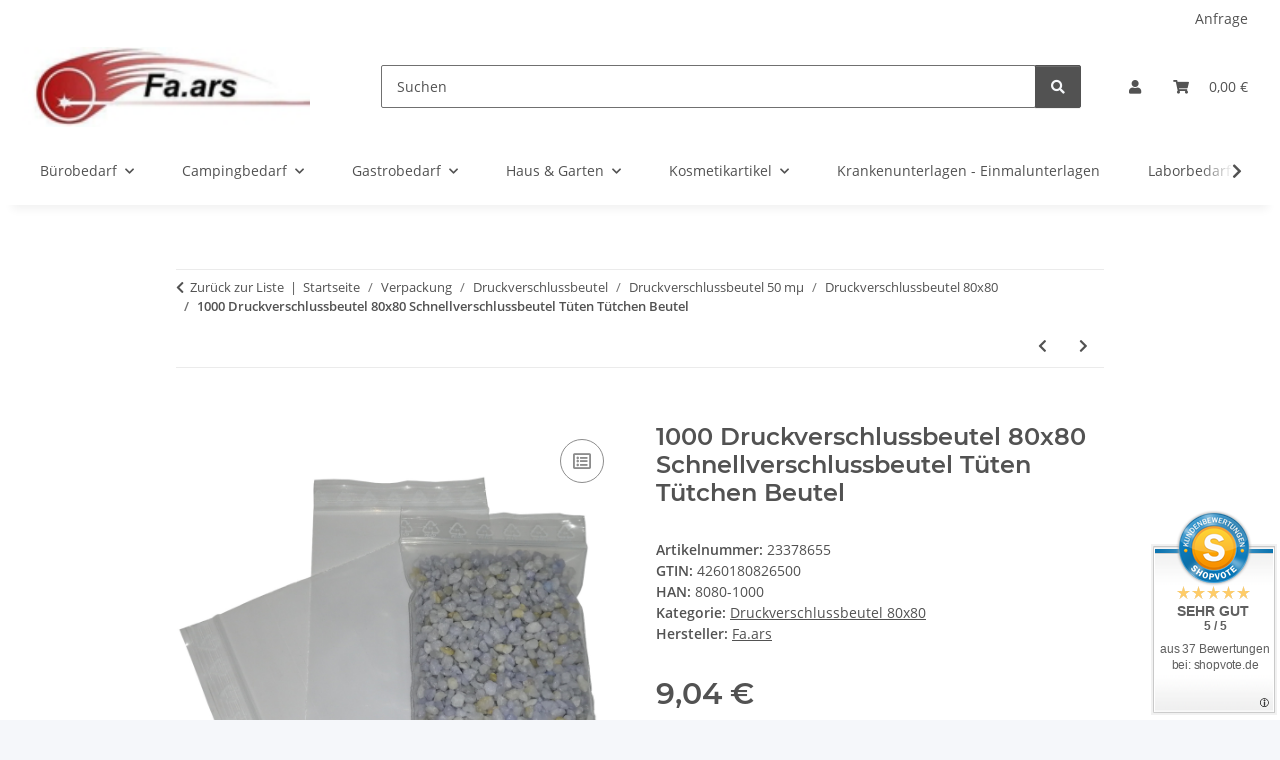

--- FILE ---
content_type: text/html; charset=utf-8
request_url: https://www.fa-ars.eu/druckverschlussbeutel-50m/druckverschlussbeutel-80x80/1000-druckverschlussbeutel-80x80
body_size: 54872
content:
<!DOCTYPE html>
<html lang="de" itemscope itemtype="https://schema.org/ItemPage">
    
    <head>
        
            <meta http-equiv="content-type" content="text/html; charset=utf-8">
            <meta name="description" itemprop="description" content="Fa.ars® ist Ihr Shop für Verpackungslösungen, Kunststoff- &amp; OPP-Beutel, Salbendosen, Laborbedarf, Bürobedarf und Camping-Zubehör. Schneller Versand mit DHL">
                            <meta name="keywords" itemprop="keywords" content="Salbendosen, Tiegel, Schnellverschlussbeutel, Druckverschlussbeutel,Tueten, Tütchen, Zipperbeutel, Beutel, Euroloch, Eurolochbeu">
                        <meta name="viewport" content="width=device-width, initial-scale=1.0">
            <meta http-equiv="X-UA-Compatible" content="IE=edge">
                        <meta name="robots" content="index, follow">

            <meta itemprop="url" content="https://www.fa-ars.eu/druckverschlussbeutel-50m/druckverschlussbeutel-80x80/1000-druckverschlussbeutel-80x80">
            <meta property="og:type" content="website">
            <meta property="og:site_name" content="1000 Druckverschlussbeutel 80x80 50mµ mit Druckverschluss online kauf, 9,04 €">
            <meta property="og:title" content="1000 Druckverschlussbeutel 80x80 50mµ mit Druckverschluss online kauf, 9,04 €">
            <meta property="og:description" content="Fa.ars® ist Ihr Shop für Verpackungslösungen, Kunststoff- &amp; OPP-Beutel, Salbendosen, Laborbedarf, Bürobedarf und Camping-Zubehör. Schneller Versand mit DHL">
            <meta property="og:url" content="https://www.fa-ars.eu/druckverschlussbeutel-50m/druckverschlussbeutel-80x80/1000-druckverschlussbeutel-80x80">

                                    
                            <meta itemprop="image" content="https://www.fa-ars.eu/media/image/product/18131/lg/druckverschlussbeutel-50m-druckverschlussbeutel-80x80-1000-druckverschlussbeutel-80x80.jpg">
                <meta property="og:image" content="https://www.fa-ars.eu/media/image/product/18131/lg/druckverschlussbeutel-50m-druckverschlussbeutel-80x80-1000-druckverschlussbeutel-80x80.jpg">
                <meta property="og:image:width" content="1000">
                <meta property="og:image:height" content="1000">
                    

        <title itemprop="name">1000 Druckverschlussbeutel 80x80 50mµ mit Druckverschluss online kauf, 9,04 €</title>

                    <link rel="canonical" href="https://www.fa-ars.eu/druckverschlussbeutel-50m/druckverschlussbeutel-80x80/1000-druckverschlussbeutel-80x80">
        
        

        
            <link rel="icon" href="https://www.fa-ars.eu/favicon.ico" sizes="48x48">
            <link rel="icon" href="https://www.fa-ars.eu/favicon.svg" sizes="any" type="image/svg+xml">
            <link rel="apple-touch-icon" href="https://www.fa-ars.eu/apple-touch-icon.png">
            <link rel="manifest" href="https://www.fa-ars.eu/site.webmanifest">
            <meta name="msapplication-TileColor" content="rgb(177, 35, 34)">
            <meta name="msapplication-TileImage" content="https://www.fa-ars.eu/mstile-144x144.png">
        
        
            <meta name="theme-color" content="rgb(177, 35, 34)">
        

        
                                                    
                <style id="criticalCSS">
                    
                        :root{--blue: #007bff;--indigo: #6610f2;--purple: #6f42c1;--pink: #e83e8c;--red: #dc3545;--orange: #fd7e14;--yellow: #ffc107;--green: #28a745;--teal: #20c997;--cyan: #17a2b8;--white: #ffffff;--gray: #707070;--gray-dark: #343a40;--primary: rgb(177, 35, 34);--secondary: #525252;--success: #1C871E;--info: #525252;--warning: #a56823;--danger: #b90000;--light: #f5f7fa;--dark: #525252;--gray: #707070;--gray-light: #f5f7fa;--gray-medium: #ebebeb;--gray-dark: #9b9b9b;--gray-darker: #525252;--breakpoint-xs: 0;--breakpoint-sm: 576px;--breakpoint-md: 768px;--breakpoint-lg: 992px;--breakpoint-xl: 1300px;--font-family-sans-serif: "Open Sans", sans-serif;--font-family-monospace: SFMono-Regular, Menlo, Monaco, Consolas, "Liberation Mono", "Courier New", monospace}*,*::before,*::after{box-sizing:border-box}html{font-family:sans-serif;line-height:1.15;-webkit-text-size-adjust:100%;-webkit-tap-highlight-color:rgba(0,0,0,0)}article,aside,figcaption,figure,footer,header,hgroup,main,nav,section{display:block}body{margin:0;font-family:"Open Sans",sans-serif;font-size:0.875rem;font-weight:400;line-height:1.5;color:#525252;text-align:left;background-color:#f5f7fa}[tabindex="-1"]:focus:not(:focus-visible){outline:0 !important}hr{box-sizing:content-box;height:0;overflow:visible}h1,h2,h3,h4,h5,h6{margin-top:0;margin-bottom:1rem}p{margin-top:0;margin-bottom:1rem}abbr[title],abbr[data-original-title]{text-decoration:underline;text-decoration:underline dotted;cursor:help;border-bottom:0;text-decoration-skip-ink:none}address{margin-bottom:1rem;font-style:normal;line-height:inherit}ol,ul,dl{margin-top:0;margin-bottom:1rem}ol ol,ul ul,ol ul,ul ol{margin-bottom:0}dt{font-weight:700}dd{margin-bottom:.5rem;margin-left:0}blockquote{margin:0 0 1rem}b,strong{font-weight:bolder}small{font-size:80%}sub,sup{position:relative;font-size:75%;line-height:0;vertical-align:baseline}sub{bottom:-0.25em}sup{top:-0.5em}a{color:#525252;text-decoration:underline;background-color:rgba(0,0,0,0)}a:hover{color:#b12322;text-decoration:none}a:not([href]):not([class]){color:inherit;text-decoration:none}a:not([href]):not([class]):hover{color:inherit;text-decoration:none}pre,code,kbd,samp{font-family:SFMono-Regular,Menlo,Monaco,Consolas,"Liberation Mono","Courier New",monospace;font-size:1em}pre{margin-top:0;margin-bottom:1rem;overflow:auto;-ms-overflow-style:scrollbar}figure{margin:0 0 1rem}img{vertical-align:middle;border-style:none}svg{overflow:hidden;vertical-align:middle}table{border-collapse:collapse}caption{padding-top:.75rem;padding-bottom:.75rem;color:#707070;text-align:left;caption-side:bottom}th{text-align:inherit;text-align:-webkit-match-parent}label{display:inline-block;margin-bottom:.5rem}button{border-radius:0}button:focus:not(:focus-visible){outline:0}input,button,select,optgroup,textarea{margin:0;font-family:inherit;font-size:inherit;line-height:inherit}button,input{overflow:visible}button,select{text-transform:none}[role=button]{cursor:pointer}select{word-wrap:normal}button,[type=button],[type=reset],[type=submit]{-webkit-appearance:button}button:not(:disabled),[type=button]:not(:disabled),[type=reset]:not(:disabled),[type=submit]:not(:disabled){cursor:pointer}button::-moz-focus-inner,[type=button]::-moz-focus-inner,[type=reset]::-moz-focus-inner,[type=submit]::-moz-focus-inner{padding:0;border-style:none}input[type=radio],input[type=checkbox]{box-sizing:border-box;padding:0}textarea{overflow:auto;resize:vertical}fieldset{min-width:0;padding:0;margin:0;border:0}legend{display:block;width:100%;max-width:100%;padding:0;margin-bottom:.5rem;font-size:1.5rem;line-height:inherit;color:inherit;white-space:normal}progress{vertical-align:baseline}[type=number]::-webkit-inner-spin-button,[type=number]::-webkit-outer-spin-button{height:auto}[type=search]{outline-offset:-2px;-webkit-appearance:none}[type=search]::-webkit-search-decoration{-webkit-appearance:none}::-webkit-file-upload-button{font:inherit;-webkit-appearance:button}output{display:inline-block}summary{display:list-item;cursor:pointer}template{display:none}[hidden]{display:none !important}.img-fluid{max-width:100%;height:auto}.img-thumbnail{padding:.25rem;background-color:#f5f7fa;border:1px solid #dee2e6;border-radius:.125rem;box-shadow:0 1px 2px rgba(0,0,0,.075);max-width:100%;height:auto}.figure{display:inline-block}.figure-img{margin-bottom:.5rem;line-height:1}.figure-caption{font-size:90%;color:#707070}code{font-size:87.5%;color:#e83e8c;word-wrap:break-word}a>code{color:inherit}kbd{padding:.2rem .4rem;font-size:87.5%;color:#fff;background-color:#212529;border-radius:.125rem;box-shadow:inset 0 -0.1rem 0 rgba(0,0,0,.25)}kbd kbd{padding:0;font-size:100%;font-weight:700;box-shadow:none}pre{display:block;font-size:87.5%;color:#212529}pre code{font-size:inherit;color:inherit;word-break:normal}.pre-scrollable{max-height:340px;overflow-y:scroll}.container,.container-fluid,.container-xl,.container-lg,.container-md,.container-sm{width:100%;padding-right:1rem;padding-left:1rem;margin-right:auto;margin-left:auto}@media(min-width: 576px){.container-sm,.container{max-width:97vw}}@media(min-width: 768px){.container-md,.container-sm,.container{max-width:720px}}@media(min-width: 992px){.container-lg,.container-md,.container-sm,.container{max-width:960px}}@media(min-width: 1300px){.container-xl,.container-lg,.container-md,.container-sm,.container{max-width:1250px}}.row{display:flex;flex-wrap:wrap;margin-right:-1rem;margin-left:-1rem}.no-gutters{margin-right:0;margin-left:0}.no-gutters>.col,.no-gutters>[class*=col-]{padding-right:0;padding-left:0}.col-xl,.col-xl-auto,.col-xl-12,.col-xl-11,.col-xl-10,.col-xl-9,.col-xl-8,.col-xl-7,.col-xl-6,.col-xl-5,.col-xl-4,.col-xl-3,.col-xl-2,.col-xl-1,.col-lg,.col-lg-auto,.col-lg-12,.col-lg-11,.col-lg-10,.col-lg-9,.col-lg-8,.col-lg-7,.col-lg-6,.col-lg-5,.col-lg-4,.col-lg-3,.col-lg-2,.col-lg-1,.col-md,.col-md-auto,.col-md-12,.col-md-11,.col-md-10,.col-md-9,.col-md-8,.col-md-7,.col-md-6,.col-md-5,.col-md-4,.col-md-3,.col-md-2,.col-md-1,.col-sm,.col-sm-auto,.col-sm-12,.col-sm-11,.col-sm-10,.col-sm-9,.col-sm-8,.col-sm-7,.col-sm-6,.col-sm-5,.col-sm-4,.col-sm-3,.col-sm-2,.col-sm-1,.col,.col-auto,.col-12,.col-11,.col-10,.col-9,.col-8,.col-7,.col-6,.col-5,.col-4,.col-3,.col-2,.col-1{position:relative;width:100%;padding-right:1rem;padding-left:1rem}.col{flex-basis:0;flex-grow:1;max-width:100%}.row-cols-1>*{flex:0 0 100%;max-width:100%}.row-cols-2>*{flex:0 0 50%;max-width:50%}.row-cols-3>*{flex:0 0 33.3333333333%;max-width:33.3333333333%}.row-cols-4>*{flex:0 0 25%;max-width:25%}.row-cols-5>*{flex:0 0 20%;max-width:20%}.row-cols-6>*{flex:0 0 16.6666666667%;max-width:16.6666666667%}.col-auto{flex:0 0 auto;width:auto;max-width:100%}.col-1{flex:0 0 8.33333333%;max-width:8.33333333%}.col-2{flex:0 0 16.66666667%;max-width:16.66666667%}.col-3{flex:0 0 25%;max-width:25%}.col-4{flex:0 0 33.33333333%;max-width:33.33333333%}.col-5{flex:0 0 41.66666667%;max-width:41.66666667%}.col-6{flex:0 0 50%;max-width:50%}.col-7{flex:0 0 58.33333333%;max-width:58.33333333%}.col-8{flex:0 0 66.66666667%;max-width:66.66666667%}.col-9{flex:0 0 75%;max-width:75%}.col-10{flex:0 0 83.33333333%;max-width:83.33333333%}.col-11{flex:0 0 91.66666667%;max-width:91.66666667%}.col-12{flex:0 0 100%;max-width:100%}.order-first{order:-1}.order-last{order:13}.order-0{order:0}.order-1{order:1}.order-2{order:2}.order-3{order:3}.order-4{order:4}.order-5{order:5}.order-6{order:6}.order-7{order:7}.order-8{order:8}.order-9{order:9}.order-10{order:10}.order-11{order:11}.order-12{order:12}.offset-1{margin-left:8.33333333%}.offset-2{margin-left:16.66666667%}.offset-3{margin-left:25%}.offset-4{margin-left:33.33333333%}.offset-5{margin-left:41.66666667%}.offset-6{margin-left:50%}.offset-7{margin-left:58.33333333%}.offset-8{margin-left:66.66666667%}.offset-9{margin-left:75%}.offset-10{margin-left:83.33333333%}.offset-11{margin-left:91.66666667%}@media(min-width: 576px){.col-sm{flex-basis:0;flex-grow:1;max-width:100%}.row-cols-sm-1>*{flex:0 0 100%;max-width:100%}.row-cols-sm-2>*{flex:0 0 50%;max-width:50%}.row-cols-sm-3>*{flex:0 0 33.3333333333%;max-width:33.3333333333%}.row-cols-sm-4>*{flex:0 0 25%;max-width:25%}.row-cols-sm-5>*{flex:0 0 20%;max-width:20%}.row-cols-sm-6>*{flex:0 0 16.6666666667%;max-width:16.6666666667%}.col-sm-auto{flex:0 0 auto;width:auto;max-width:100%}.col-sm-1{flex:0 0 8.33333333%;max-width:8.33333333%}.col-sm-2{flex:0 0 16.66666667%;max-width:16.66666667%}.col-sm-3{flex:0 0 25%;max-width:25%}.col-sm-4{flex:0 0 33.33333333%;max-width:33.33333333%}.col-sm-5{flex:0 0 41.66666667%;max-width:41.66666667%}.col-sm-6{flex:0 0 50%;max-width:50%}.col-sm-7{flex:0 0 58.33333333%;max-width:58.33333333%}.col-sm-8{flex:0 0 66.66666667%;max-width:66.66666667%}.col-sm-9{flex:0 0 75%;max-width:75%}.col-sm-10{flex:0 0 83.33333333%;max-width:83.33333333%}.col-sm-11{flex:0 0 91.66666667%;max-width:91.66666667%}.col-sm-12{flex:0 0 100%;max-width:100%}.order-sm-first{order:-1}.order-sm-last{order:13}.order-sm-0{order:0}.order-sm-1{order:1}.order-sm-2{order:2}.order-sm-3{order:3}.order-sm-4{order:4}.order-sm-5{order:5}.order-sm-6{order:6}.order-sm-7{order:7}.order-sm-8{order:8}.order-sm-9{order:9}.order-sm-10{order:10}.order-sm-11{order:11}.order-sm-12{order:12}.offset-sm-0{margin-left:0}.offset-sm-1{margin-left:8.33333333%}.offset-sm-2{margin-left:16.66666667%}.offset-sm-3{margin-left:25%}.offset-sm-4{margin-left:33.33333333%}.offset-sm-5{margin-left:41.66666667%}.offset-sm-6{margin-left:50%}.offset-sm-7{margin-left:58.33333333%}.offset-sm-8{margin-left:66.66666667%}.offset-sm-9{margin-left:75%}.offset-sm-10{margin-left:83.33333333%}.offset-sm-11{margin-left:91.66666667%}}@media(min-width: 768px){.col-md{flex-basis:0;flex-grow:1;max-width:100%}.row-cols-md-1>*{flex:0 0 100%;max-width:100%}.row-cols-md-2>*{flex:0 0 50%;max-width:50%}.row-cols-md-3>*{flex:0 0 33.3333333333%;max-width:33.3333333333%}.row-cols-md-4>*{flex:0 0 25%;max-width:25%}.row-cols-md-5>*{flex:0 0 20%;max-width:20%}.row-cols-md-6>*{flex:0 0 16.6666666667%;max-width:16.6666666667%}.col-md-auto{flex:0 0 auto;width:auto;max-width:100%}.col-md-1{flex:0 0 8.33333333%;max-width:8.33333333%}.col-md-2{flex:0 0 16.66666667%;max-width:16.66666667%}.col-md-3{flex:0 0 25%;max-width:25%}.col-md-4{flex:0 0 33.33333333%;max-width:33.33333333%}.col-md-5{flex:0 0 41.66666667%;max-width:41.66666667%}.col-md-6{flex:0 0 50%;max-width:50%}.col-md-7{flex:0 0 58.33333333%;max-width:58.33333333%}.col-md-8{flex:0 0 66.66666667%;max-width:66.66666667%}.col-md-9{flex:0 0 75%;max-width:75%}.col-md-10{flex:0 0 83.33333333%;max-width:83.33333333%}.col-md-11{flex:0 0 91.66666667%;max-width:91.66666667%}.col-md-12{flex:0 0 100%;max-width:100%}.order-md-first{order:-1}.order-md-last{order:13}.order-md-0{order:0}.order-md-1{order:1}.order-md-2{order:2}.order-md-3{order:3}.order-md-4{order:4}.order-md-5{order:5}.order-md-6{order:6}.order-md-7{order:7}.order-md-8{order:8}.order-md-9{order:9}.order-md-10{order:10}.order-md-11{order:11}.order-md-12{order:12}.offset-md-0{margin-left:0}.offset-md-1{margin-left:8.33333333%}.offset-md-2{margin-left:16.66666667%}.offset-md-3{margin-left:25%}.offset-md-4{margin-left:33.33333333%}.offset-md-5{margin-left:41.66666667%}.offset-md-6{margin-left:50%}.offset-md-7{margin-left:58.33333333%}.offset-md-8{margin-left:66.66666667%}.offset-md-9{margin-left:75%}.offset-md-10{margin-left:83.33333333%}.offset-md-11{margin-left:91.66666667%}}@media(min-width: 992px){.col-lg{flex-basis:0;flex-grow:1;max-width:100%}.row-cols-lg-1>*{flex:0 0 100%;max-width:100%}.row-cols-lg-2>*{flex:0 0 50%;max-width:50%}.row-cols-lg-3>*{flex:0 0 33.3333333333%;max-width:33.3333333333%}.row-cols-lg-4>*{flex:0 0 25%;max-width:25%}.row-cols-lg-5>*{flex:0 0 20%;max-width:20%}.row-cols-lg-6>*{flex:0 0 16.6666666667%;max-width:16.6666666667%}.col-lg-auto{flex:0 0 auto;width:auto;max-width:100%}.col-lg-1{flex:0 0 8.33333333%;max-width:8.33333333%}.col-lg-2{flex:0 0 16.66666667%;max-width:16.66666667%}.col-lg-3{flex:0 0 25%;max-width:25%}.col-lg-4{flex:0 0 33.33333333%;max-width:33.33333333%}.col-lg-5{flex:0 0 41.66666667%;max-width:41.66666667%}.col-lg-6{flex:0 0 50%;max-width:50%}.col-lg-7{flex:0 0 58.33333333%;max-width:58.33333333%}.col-lg-8{flex:0 0 66.66666667%;max-width:66.66666667%}.col-lg-9{flex:0 0 75%;max-width:75%}.col-lg-10{flex:0 0 83.33333333%;max-width:83.33333333%}.col-lg-11{flex:0 0 91.66666667%;max-width:91.66666667%}.col-lg-12{flex:0 0 100%;max-width:100%}.order-lg-first{order:-1}.order-lg-last{order:13}.order-lg-0{order:0}.order-lg-1{order:1}.order-lg-2{order:2}.order-lg-3{order:3}.order-lg-4{order:4}.order-lg-5{order:5}.order-lg-6{order:6}.order-lg-7{order:7}.order-lg-8{order:8}.order-lg-9{order:9}.order-lg-10{order:10}.order-lg-11{order:11}.order-lg-12{order:12}.offset-lg-0{margin-left:0}.offset-lg-1{margin-left:8.33333333%}.offset-lg-2{margin-left:16.66666667%}.offset-lg-3{margin-left:25%}.offset-lg-4{margin-left:33.33333333%}.offset-lg-5{margin-left:41.66666667%}.offset-lg-6{margin-left:50%}.offset-lg-7{margin-left:58.33333333%}.offset-lg-8{margin-left:66.66666667%}.offset-lg-9{margin-left:75%}.offset-lg-10{margin-left:83.33333333%}.offset-lg-11{margin-left:91.66666667%}}@media(min-width: 1300px){.col-xl{flex-basis:0;flex-grow:1;max-width:100%}.row-cols-xl-1>*{flex:0 0 100%;max-width:100%}.row-cols-xl-2>*{flex:0 0 50%;max-width:50%}.row-cols-xl-3>*{flex:0 0 33.3333333333%;max-width:33.3333333333%}.row-cols-xl-4>*{flex:0 0 25%;max-width:25%}.row-cols-xl-5>*{flex:0 0 20%;max-width:20%}.row-cols-xl-6>*{flex:0 0 16.6666666667%;max-width:16.6666666667%}.col-xl-auto{flex:0 0 auto;width:auto;max-width:100%}.col-xl-1{flex:0 0 8.33333333%;max-width:8.33333333%}.col-xl-2{flex:0 0 16.66666667%;max-width:16.66666667%}.col-xl-3{flex:0 0 25%;max-width:25%}.col-xl-4{flex:0 0 33.33333333%;max-width:33.33333333%}.col-xl-5{flex:0 0 41.66666667%;max-width:41.66666667%}.col-xl-6{flex:0 0 50%;max-width:50%}.col-xl-7{flex:0 0 58.33333333%;max-width:58.33333333%}.col-xl-8{flex:0 0 66.66666667%;max-width:66.66666667%}.col-xl-9{flex:0 0 75%;max-width:75%}.col-xl-10{flex:0 0 83.33333333%;max-width:83.33333333%}.col-xl-11{flex:0 0 91.66666667%;max-width:91.66666667%}.col-xl-12{flex:0 0 100%;max-width:100%}.order-xl-first{order:-1}.order-xl-last{order:13}.order-xl-0{order:0}.order-xl-1{order:1}.order-xl-2{order:2}.order-xl-3{order:3}.order-xl-4{order:4}.order-xl-5{order:5}.order-xl-6{order:6}.order-xl-7{order:7}.order-xl-8{order:8}.order-xl-9{order:9}.order-xl-10{order:10}.order-xl-11{order:11}.order-xl-12{order:12}.offset-xl-0{margin-left:0}.offset-xl-1{margin-left:8.33333333%}.offset-xl-2{margin-left:16.66666667%}.offset-xl-3{margin-left:25%}.offset-xl-4{margin-left:33.33333333%}.offset-xl-5{margin-left:41.66666667%}.offset-xl-6{margin-left:50%}.offset-xl-7{margin-left:58.33333333%}.offset-xl-8{margin-left:66.66666667%}.offset-xl-9{margin-left:75%}.offset-xl-10{margin-left:83.33333333%}.offset-xl-11{margin-left:91.66666667%}}.nav{display:flex;flex-wrap:wrap;padding-left:0;margin-bottom:0;list-style:none}.nav-link{display:block;padding:.5rem 1rem;text-decoration:none}.nav-link:hover,.nav-link:focus{text-decoration:none}.nav-link.disabled{color:#707070;pointer-events:none;cursor:default}.nav-tabs{border-bottom:1px solid #dee2e6}.nav-tabs .nav-link{margin-bottom:-1px;background-color:rgba(0,0,0,0);border:1px solid rgba(0,0,0,0);border-top-left-radius:0;border-top-right-radius:0}.nav-tabs .nav-link:hover,.nav-tabs .nav-link:focus{isolation:isolate;border-color:rgba(0,0,0,0)}.nav-tabs .nav-link.disabled{color:#707070;background-color:rgba(0,0,0,0);border-color:rgba(0,0,0,0)}.nav-tabs .nav-link.active,.nav-tabs .nav-item.show .nav-link{color:#525252;background-color:rgba(0,0,0,0);border-color:#b12322}.nav-tabs .dropdown-menu{margin-top:-1px;border-top-left-radius:0;border-top-right-radius:0}.nav-pills .nav-link{background:none;border:0;border-radius:.125rem}.nav-pills .nav-link.active,.nav-pills .show>.nav-link{color:#fff;background-color:#b12322}.nav-fill>.nav-link,.nav-fill .nav-item{flex:1 1 auto;text-align:center}.nav-justified>.nav-link,.nav-justified .nav-item{flex-basis:0;flex-grow:1;text-align:center}.tab-content>.tab-pane{display:none}.tab-content>.active{display:block}.navbar{position:relative;display:flex;flex-wrap:wrap;align-items:center;justify-content:space-between;padding:.4rem 1rem}.navbar .container,.navbar .container-fluid,.navbar .container-sm,.navbar .container-md,.navbar .container-lg,.navbar .container-xl{display:flex;flex-wrap:wrap;align-items:center;justify-content:space-between}.navbar-brand{display:inline-block;padding-top:.40625rem;padding-bottom:.40625rem;margin-right:1rem;font-size:1rem;line-height:inherit;white-space:nowrap}.navbar-brand:hover,.navbar-brand:focus{text-decoration:none}.navbar-nav{display:flex;flex-direction:column;padding-left:0;margin-bottom:0;list-style:none}.navbar-nav .nav-link{padding-right:0;padding-left:0}.navbar-nav .dropdown-menu{position:static;float:none}.navbar-text{display:inline-block;padding-top:.5rem;padding-bottom:.5rem}.navbar-collapse{flex-basis:100%;flex-grow:1;align-items:center}.navbar-toggler{padding:.25rem .75rem;font-size:1rem;line-height:1;background-color:rgba(0,0,0,0);border:1px solid rgba(0,0,0,0);border-radius:.125rem}.navbar-toggler:hover,.navbar-toggler:focus{text-decoration:none}.navbar-toggler-icon{display:inline-block;width:1.5em;height:1.5em;vertical-align:middle;content:"";background:50%/100% 100% no-repeat}.navbar-nav-scroll{max-height:75vh;overflow-y:auto}@media(max-width: 575.98px){.navbar-expand-sm>.container,.navbar-expand-sm>.container-fluid,.navbar-expand-sm>.container-sm,.navbar-expand-sm>.container-md,.navbar-expand-sm>.container-lg,.navbar-expand-sm>.container-xl{padding-right:0;padding-left:0}}@media(min-width: 576px){.navbar-expand-sm{flex-flow:row nowrap;justify-content:flex-start}.navbar-expand-sm .navbar-nav{flex-direction:row}.navbar-expand-sm .navbar-nav .dropdown-menu{position:absolute}.navbar-expand-sm .navbar-nav .nav-link{padding-right:1.5rem;padding-left:1.5rem}.navbar-expand-sm>.container,.navbar-expand-sm>.container-fluid,.navbar-expand-sm>.container-sm,.navbar-expand-sm>.container-md,.navbar-expand-sm>.container-lg,.navbar-expand-sm>.container-xl{flex-wrap:nowrap}.navbar-expand-sm .navbar-nav-scroll{overflow:visible}.navbar-expand-sm .navbar-collapse{display:flex !important;flex-basis:auto}.navbar-expand-sm .navbar-toggler{display:none}}@media(max-width: 767.98px){.navbar-expand-md>.container,.navbar-expand-md>.container-fluid,.navbar-expand-md>.container-sm,.navbar-expand-md>.container-md,.navbar-expand-md>.container-lg,.navbar-expand-md>.container-xl{padding-right:0;padding-left:0}}@media(min-width: 768px){.navbar-expand-md{flex-flow:row nowrap;justify-content:flex-start}.navbar-expand-md .navbar-nav{flex-direction:row}.navbar-expand-md .navbar-nav .dropdown-menu{position:absolute}.navbar-expand-md .navbar-nav .nav-link{padding-right:1.5rem;padding-left:1.5rem}.navbar-expand-md>.container,.navbar-expand-md>.container-fluid,.navbar-expand-md>.container-sm,.navbar-expand-md>.container-md,.navbar-expand-md>.container-lg,.navbar-expand-md>.container-xl{flex-wrap:nowrap}.navbar-expand-md .navbar-nav-scroll{overflow:visible}.navbar-expand-md .navbar-collapse{display:flex !important;flex-basis:auto}.navbar-expand-md .navbar-toggler{display:none}}@media(max-width: 991.98px){.navbar-expand-lg>.container,.navbar-expand-lg>.container-fluid,.navbar-expand-lg>.container-sm,.navbar-expand-lg>.container-md,.navbar-expand-lg>.container-lg,.navbar-expand-lg>.container-xl{padding-right:0;padding-left:0}}@media(min-width: 992px){.navbar-expand-lg{flex-flow:row nowrap;justify-content:flex-start}.navbar-expand-lg .navbar-nav{flex-direction:row}.navbar-expand-lg .navbar-nav .dropdown-menu{position:absolute}.navbar-expand-lg .navbar-nav .nav-link{padding-right:1.5rem;padding-left:1.5rem}.navbar-expand-lg>.container,.navbar-expand-lg>.container-fluid,.navbar-expand-lg>.container-sm,.navbar-expand-lg>.container-md,.navbar-expand-lg>.container-lg,.navbar-expand-lg>.container-xl{flex-wrap:nowrap}.navbar-expand-lg .navbar-nav-scroll{overflow:visible}.navbar-expand-lg .navbar-collapse{display:flex !important;flex-basis:auto}.navbar-expand-lg .navbar-toggler{display:none}}@media(max-width: 1299.98px){.navbar-expand-xl>.container,.navbar-expand-xl>.container-fluid,.navbar-expand-xl>.container-sm,.navbar-expand-xl>.container-md,.navbar-expand-xl>.container-lg,.navbar-expand-xl>.container-xl{padding-right:0;padding-left:0}}@media(min-width: 1300px){.navbar-expand-xl{flex-flow:row nowrap;justify-content:flex-start}.navbar-expand-xl .navbar-nav{flex-direction:row}.navbar-expand-xl .navbar-nav .dropdown-menu{position:absolute}.navbar-expand-xl .navbar-nav .nav-link{padding-right:1.5rem;padding-left:1.5rem}.navbar-expand-xl>.container,.navbar-expand-xl>.container-fluid,.navbar-expand-xl>.container-sm,.navbar-expand-xl>.container-md,.navbar-expand-xl>.container-lg,.navbar-expand-xl>.container-xl{flex-wrap:nowrap}.navbar-expand-xl .navbar-nav-scroll{overflow:visible}.navbar-expand-xl .navbar-collapse{display:flex !important;flex-basis:auto}.navbar-expand-xl .navbar-toggler{display:none}}.navbar-expand{flex-flow:row nowrap;justify-content:flex-start}.navbar-expand>.container,.navbar-expand>.container-fluid,.navbar-expand>.container-sm,.navbar-expand>.container-md,.navbar-expand>.container-lg,.navbar-expand>.container-xl{padding-right:0;padding-left:0}.navbar-expand .navbar-nav{flex-direction:row}.navbar-expand .navbar-nav .dropdown-menu{position:absolute}.navbar-expand .navbar-nav .nav-link{padding-right:1.5rem;padding-left:1.5rem}.navbar-expand>.container,.navbar-expand>.container-fluid,.navbar-expand>.container-sm,.navbar-expand>.container-md,.navbar-expand>.container-lg,.navbar-expand>.container-xl{flex-wrap:nowrap}.navbar-expand .navbar-nav-scroll{overflow:visible}.navbar-expand .navbar-collapse{display:flex !important;flex-basis:auto}.navbar-expand .navbar-toggler{display:none}.navbar-light .navbar-brand{color:rgba(0,0,0,.9)}.navbar-light .navbar-brand:hover,.navbar-light .navbar-brand:focus{color:rgba(0,0,0,.9)}.navbar-light .navbar-nav .nav-link{color:#525252}.navbar-light .navbar-nav .nav-link:hover,.navbar-light .navbar-nav .nav-link:focus{color:#b12322}.navbar-light .navbar-nav .nav-link.disabled{color:rgba(0,0,0,.3)}.navbar-light .navbar-nav .show>.nav-link,.navbar-light .navbar-nav .active>.nav-link,.navbar-light .navbar-nav .nav-link.show,.navbar-light .navbar-nav .nav-link.active{color:rgba(0,0,0,.9)}.navbar-light .navbar-toggler{color:#525252;border-color:rgba(0,0,0,.1)}.navbar-light .navbar-toggler-icon{background-image:url("data:image/svg+xml,%3csvg xmlns='http://www.w3.org/2000/svg' width='30' height='30' viewBox='0 0 30 30'%3e%3cpath stroke='%23525252' stroke-linecap='round' stroke-miterlimit='10' stroke-width='2' d='M4 7h22M4 15h22M4 23h22'/%3e%3c/svg%3e")}.navbar-light .navbar-text{color:#525252}.navbar-light .navbar-text a{color:rgba(0,0,0,.9)}.navbar-light .navbar-text a:hover,.navbar-light .navbar-text a:focus{color:rgba(0,0,0,.9)}.navbar-dark .navbar-brand{color:#fff}.navbar-dark .navbar-brand:hover,.navbar-dark .navbar-brand:focus{color:#fff}.navbar-dark .navbar-nav .nav-link{color:rgba(255,255,255,.5)}.navbar-dark .navbar-nav .nav-link:hover,.navbar-dark .navbar-nav .nav-link:focus{color:rgba(255,255,255,.75)}.navbar-dark .navbar-nav .nav-link.disabled{color:rgba(255,255,255,.25)}.navbar-dark .navbar-nav .show>.nav-link,.navbar-dark .navbar-nav .active>.nav-link,.navbar-dark .navbar-nav .nav-link.show,.navbar-dark .navbar-nav .nav-link.active{color:#fff}.navbar-dark .navbar-toggler{color:rgba(255,255,255,.5);border-color:rgba(255,255,255,.1)}.navbar-dark .navbar-toggler-icon{background-image:url("data:image/svg+xml,%3csvg xmlns='http://www.w3.org/2000/svg' width='30' height='30' viewBox='0 0 30 30'%3e%3cpath stroke='rgba%28255, 255, 255, 0.5%29' stroke-linecap='round' stroke-miterlimit='10' stroke-width='2' d='M4 7h22M4 15h22M4 23h22'/%3e%3c/svg%3e")}.navbar-dark .navbar-text{color:rgba(255,255,255,.5)}.navbar-dark .navbar-text a{color:#fff}.navbar-dark .navbar-text a:hover,.navbar-dark .navbar-text a:focus{color:#fff}.pagination-sm .page-item.active .page-link::after,.pagination-sm .page-item.active .page-text::after{left:.375rem;right:.375rem}.pagination-lg .page-item.active .page-link::after,.pagination-lg .page-item.active .page-text::after{left:1.125rem;right:1.125rem}.page-item{position:relative}.page-item.active{font-weight:700}.page-item.active .page-link::after,.page-item.active .page-text::after{content:"";position:absolute;left:.5625rem;bottom:0;right:.5625rem;border-bottom:4px solid #b12322}@media(min-width: 768px){.dropdown-item.page-item{background-color:rgba(0,0,0,0)}}.page-link,.page-text{text-decoration:none}.pagination{margin-bottom:0;justify-content:space-between;align-items:center}@media(min-width: 768px){.pagination{justify-content:normal}.pagination .dropdown>.btn{display:none}.pagination .dropdown-menu{position:static !important;transform:none !important;display:flex;margin:0;padding:0;border:0;min-width:auto}.pagination .dropdown-item{width:auto;display:inline-block;padding:0}.pagination .dropdown-item.active{background-color:rgba(0,0,0,0);color:#525252}.pagination .dropdown-item:hover{background-color:rgba(0,0,0,0)}.pagination .pagination-site{display:none}}@media(max-width: 767.98px){.pagination .dropdown-item{padding:0}.pagination .dropdown-item.active .page-link,.pagination .dropdown-item.active .page-text,.pagination .dropdown-item:active .page-link,.pagination .dropdown-item:active .page-text{color:#525252}}.productlist-page-nav{align-items:center}.productlist-page-nav .pagination{margin:0}.productlist-page-nav .displayoptions{margin-bottom:1rem}@media(min-width: 768px){.productlist-page-nav .displayoptions{margin-bottom:0}}.productlist-page-nav .displayoptions .btn-group+.btn-group+.btn-group{margin-left:.5rem}.productlist-page-nav .result-option-wrapper{margin-right:.5rem}.productlist-page-nav .productlist-item-info{margin-bottom:.5rem;margin-left:auto;margin-right:auto;display:flex}@media(min-width: 768px){.productlist-page-nav .productlist-item-info{margin-right:0;margin-bottom:0}.productlist-page-nav .productlist-item-info.productlist-item-border{border-right:1px solid #ebebeb;padding-right:1rem}}.productlist-page-nav.productlist-page-nav-header-m{margin-top:3rem}@media(min-width: 768px){.productlist-page-nav.productlist-page-nav-header-m{margin-top:2rem}.productlist-page-nav.productlist-page-nav-header-m>.col{margin-top:1rem}}.productlist-page-nav-bottom{margin-bottom:2rem}.pagination-wrapper{margin-bottom:1rem;align-items:center;border-top:1px solid #f5f7fa;border-bottom:1px solid #f5f7fa;padding-top:.5rem;padding-bottom:.5rem}.pagination-wrapper .pagination-entries{font-weight:700;margin-bottom:1rem}@media(min-width: 768px){.pagination-wrapper .pagination-entries{margin-bottom:0}}.pagination-wrapper .pagination-selects{margin-left:auto;margin-top:1rem}@media(min-width: 768px){.pagination-wrapper .pagination-selects{margin-left:0;margin-top:0}}.pagination-wrapper .pagination-selects .pagination-selects-entries{margin-bottom:1rem}@media(min-width: 768px){.pagination-wrapper .pagination-selects .pagination-selects-entries{margin-right:1rem;margin-bottom:0}}.pagination-no-wrapper{border:0;padding-top:0;padding-bottom:0}.topbar-wrapper{position:relative;z-index:1021;flex-direction:row-reverse}.sticky-header header{position:sticky;top:0}#jtl-nav-wrapper .form-control::placeholder,#jtl-nav-wrapper .form-control:focus::placeholder{color:#525252}#jtl-nav-wrapper .label-slide .form-group:not(.exclude-from-label-slide):not(.checkbox) label{background:#fff;color:#525252}header{box-shadow:0 1rem .5625rem -0.75rem rgba(0,0,0,.06);position:relative;z-index:1020}header .dropdown-menu{background-color:#fff;color:#525252}header .navbar-toggler{color:#525252}header .navbar-brand img{max-width:50vw;object-fit:contain}header .nav-right .dropdown-menu{margin-top:-0.03125rem;box-shadow:inset 0 1rem .5625rem -0.75rem rgba(0,0,0,.06)}@media(min-width: 992px){header #mainNavigation{margin-right:1rem}}@media(max-width: 991.98px){header .navbar-brand img{max-width:30vw}header .dropup,header .dropright,header .dropdown,header .dropleft,header .col,header [class*=col-]{position:static}header .navbar-collapse{position:fixed;top:0;left:0;display:block;height:100vh !important;-webkit-overflow-scrolling:touch;max-width:16.875rem;transition:all .2s ease-in-out;z-index:1050;width:100%;background:#fff}header .navbar-collapse:not(.show){transform:translateX(-100%)}header .navbar-nav{transition:all .2s ease-in-out}header .navbar-nav .nav-item,header .navbar-nav .nav-link{margin-left:0;margin-right:0;padding-left:1rem;padding-right:1rem;padding-top:1rem;padding-bottom:1rem}header .navbar-nav .nav-link{margin-top:-1rem;margin-bottom:-1rem;margin-left:-1rem;margin-right:-1rem;display:flex;align-items:center;justify-content:space-between}header .navbar-nav .nav-link::after{content:'\f054' !important;font-family:"Font Awesome 5 Free" !important;font-weight:900;margin-left:.5rem;margin-top:0;font-size:.75em}header .navbar-nav .nav-item.dropdown>.nav-link>.product-count{display:none}header .navbar-nav .nav-item:not(.dropdown) .nav-link::after{display:none}header .navbar-nav .dropdown-menu{position:absolute;left:100%;top:0;box-shadow:none;width:100%;padding:0;margin:0}header .navbar-nav .dropdown-menu:not(.show){display:none}header .navbar-nav .dropdown-body{margin:0}header .navbar-nav .nav{flex-direction:column}header .nav-mobile-header{padding-left:1rem;padding-right:1rem}header .nav-mobile-header>.row{height:3.125rem}header .nav-mobile-header .nav-mobile-header-hr{margin-top:0;margin-bottom:0}header .nav-mobile-body{height:calc(100vh - 3.125rem);height:calc(var(--vh, 1vh)*100 - 3.125rem);overflow-y:auto;position:relative}header .nav-scrollbar-inner{overflow:visible}header .nav-right{font-size:1rem}header .nav-right .dropdown-menu{width:100%}}@media(min-width: 992px){header .navbar-collapse{height:4.3125rem}header .navbar-nav>.nav-item>.nav-link{position:relative;padding:1.5rem}header .navbar-nav>.nav-item>.nav-link::before{content:"";position:absolute;bottom:0;left:50%;transform:translateX(-50%);border-width:0 0 6px;border-color:#b12322;border-style:solid;transition:width .4s;width:0}header .navbar-nav>.nav-item.active>.nav-link::before,header .navbar-nav>.nav-item:hover>.nav-link::before,header .navbar-nav>.nav-item.hover>.nav-link::before{width:100%}header .navbar-nav>.nav-item>.dropdown-menu{max-height:calc(100vh - 12.5rem);overflow:auto;margin-top:-0.03125rem;box-shadow:inset 0 1rem .5625rem -0.75rem rgba(0,0,0,.06)}header .navbar-nav>.nav-item.dropdown-full{position:static}header .navbar-nav>.nav-item.dropdown-full .dropdown-menu{width:100%}header .navbar-nav>.nav-item .product-count{display:none}header .navbar-nav>.nav-item .nav{flex-wrap:wrap}header .navbar-nav .nav .nav-link{padding:0}header .navbar-nav .nav .nav-link::after{display:none}header .navbar-nav .dropdown .nav-item{width:100%}header .nav-mobile-body{align-self:flex-start;width:100%}header .nav-scrollbar-inner{width:100%}header .nav-right .nav-link{padding-top:1.5rem;padding-bottom:1.5rem}header .submenu-headline::after{display:none}header .submenu-headline-toplevel{font-family:Montserrat,sans-serif;font-size:1rem;border-bottom:1px solid #ebebeb;margin-bottom:1rem}header .subcategory-wrapper .categories-recursive-dropdown{display:block;position:static !important;box-shadow:none}header .subcategory-wrapper .categories-recursive-dropdown>.nav{flex-direction:column}header .subcategory-wrapper .categories-recursive-dropdown .categories-recursive-dropdown{margin-left:.25rem}}header .submenu-headline-image{margin-bottom:1rem;display:none}@media(min-width: 992px){header .submenu-headline-image{display:block}}header #burger-menu{margin-right:1rem}header .table,header .dropdown-item,header .btn-outline-primary{color:#525252}header .dropdown-item{background-color:rgba(0,0,0,0)}header .dropdown-item:hover{background-color:#f5f7fa}header .btn-outline-primary:hover{color:#f5f7fa}@media(min-width: 992px){.nav-item-lg-m{margin-top:1.5rem;margin-bottom:1.5rem}}.fixed-search{background-color:#fff;box-shadow:0 .25rem .5rem rgba(0,0,0,.2);padding-top:.5rem;padding-bottom:.5rem}.fixed-search .form-control{background-color:#fff;color:#525252}.fixed-search .form-control::placeholder{color:#525252}.main-search .twitter-typeahead{display:flex;flex-grow:1}.form-clear{align-items:center;bottom:8px;color:#525252;cursor:pointer;display:flex;height:24px;justify-content:center;position:absolute;right:52px;width:24px;z-index:10}.account-icon-dropdown .account-icon-dropdown-pass{margin-bottom:2rem}.account-icon-dropdown .dropdown-footer{background-color:#f5f7fa}.account-icon-dropdown .dropdown-footer a{text-decoration:underline}.account-icon-dropdown .account-icon-dropdown-logout{padding-bottom:.5rem}.cart-dropdown-shipping-notice{color:#707070}.is-checkout header,.is-checkout .navbar{height:2.8rem}@media(min-width: 992px){.is-checkout header,.is-checkout .navbar{height:4.2625rem}}.is-checkout .search-form-wrapper-fixed,.is-checkout .fixed-search{display:none}@media(max-width: 991.98px){.nav-icons{height:2.8rem}}.search-form-wrapper-fixed{padding-top:.5rem;padding-bottom:.5rem}.full-width-mega .main-search-wrapper .twitter-typeahead{flex:1}@media(min-width: 992px){.full-width-mega .main-search-wrapper{display:block}}@media(max-width: 991.98px){.full-width-mega.sticky-top .main-search-wrapper{padding-right:0;padding-left:0;flex:0 0 auto;width:auto;max-width:100%}.full-width-mega.sticky-top .main-search-wrapper+.col,.full-width-mega.sticky-top .main-search-wrapper a{padding-left:0}.full-width-mega.sticky-top .main-search-wrapper .nav-link{padding-right:.7rem}.full-width-mega .secure-checkout-icon{flex:0 0 auto;width:auto;max-width:100%;margin-left:auto}.full-width-mega .toggler-logo-wrapper{position:initial;width:max-content}}.full-width-mega .nav-icons-wrapper{padding-left:0}.full-width-mega .nav-logo-wrapper{padding-right:0;margin-right:auto}@media(min-width: 992px){.full-width-mega .navbar-expand-lg .nav-multiple-row .navbar-nav{flex-wrap:wrap}.full-width-mega #mainNavigation.nav-multiple-row{height:auto;margin-right:0}.full-width-mega .nav-multiple-row .nav-scrollbar-inner{padding-bottom:0}.full-width-mega .nav-multiple-row .nav-scrollbar-arrow{display:none}.full-width-mega .menu-search-position-center .main-search-wrapper{margin-right:auto}.full-width-mega .menu-search-position-left .main-search-wrapper{margin-right:auto}.full-width-mega .menu-search-position-left .nav-logo-wrapper{margin-right:initial}.full-width-mega .menu-center-center.menu-multiple-rows-multiple .nav-scrollbar-inner{justify-content:center}.full-width-mega .menu-center-space-between.menu-multiple-rows-multiple .nav-scrollbar-inner{justify-content:space-between}}@media(min-width: 992px){header.full-width-mega .nav-right .dropdown-menu{box-shadow:0 0 7px #000}header .nav-multiple-row .navbar-nav>.nav-item>.nav-link{padding:1rem 1.5rem}}.slick-slider{position:relative;display:block;box-sizing:border-box;-webkit-touch-callout:none;-webkit-user-select:none;-khtml-user-select:none;-moz-user-select:none;-ms-user-select:none;user-select:none;-ms-touch-action:pan-y;touch-action:pan-y;-webkit-tap-highlight-color:rgba(0,0,0,0)}.slick-list{position:relative;overflow:hidden;display:block;margin:0;padding:0}.slick-list:focus{outline:none}.slick-list.dragging{cursor:pointer;cursor:hand}.slick-slider .slick-track,.slick-slider .slick-list{-webkit-transform:translate3d(0, 0, 0);-moz-transform:translate3d(0, 0, 0);-ms-transform:translate3d(0, 0, 0);-o-transform:translate3d(0, 0, 0);transform:translate3d(0, 0, 0)}.slick-track{position:relative;left:0;top:0;display:block;margin-left:auto;margin-right:auto;margin-bottom:2px}.slick-track:before,.slick-track:after{content:"";display:table}.slick-track:after{clear:both}.slick-loading .slick-track{visibility:hidden}.slick-slide{float:left;height:100%;min-height:1px;display:none}[dir=rtl] .slick-slide{float:right}.slick-slide img{display:block}.slick-slide.slick-loading img{display:none}.slick-slide.dragging img{pointer-events:none}.slick-initialized .slick-slide{display:block}.slick-loading .slick-slide{visibility:hidden}.slick-vertical .slick-slide{display:block;height:auto;border:1px solid rgba(0,0,0,0)}.slick-arrow.slick-hidden{display:none}:root{--vh: 1vh}.fa,.fas,.far,.fal{display:inline-block}h1,h2,h3,h4,h5,h6,.h1,.h2,.h3,.sidepanel-left .box-normal .box-normal-link,.productlist-filter-headline,.h4,.h5,.h6{margin-bottom:1rem;font-family:Montserrat,sans-serif;font-weight:400;line-height:1.2;color:#525252}h1,.h1{font-size:1.875rem}h2,.h2{font-size:1.5rem}h3,.h3,.sidepanel-left .box-normal .box-normal-link,.productlist-filter-headline{font-size:1rem}h4,.h4{font-size:0.875rem}h5,.h5{font-size:0.875rem}h6,.h6{font-size:0.875rem}.btn-skip-to{position:absolute;top:0;transition:transform 200ms;transform:scale(0);margin:1%;z-index:1070;background:#fff;border:3px solid #b12322;font-weight:400;color:#525252;text-align:center;vertical-align:middle;padding:.625rem .9375rem;border-radius:.125rem;font-weight:bolder;text-decoration:none}.btn-skip-to:focus{transform:scale(1)}.slick-slide a:hover,.slick-slide a:focus{color:#b12322;text-decoration:none}.slick-slide a:not([href]):not([class]):hover,.slick-slide a:not([href]):not([class]):focus{color:inherit;text-decoration:none}.banner .img-fluid{width:100%}.label-slide .form-group:not(.exclude-from-label-slide):not(.checkbox) label{display:none}.modal{display:none}.carousel-thumbnails .slick-arrow{opacity:0}.slick-dots{flex:0 0 100%;display:flex;justify-content:center;align-items:center;font-size:0;line-height:0;padding:0;height:1rem;width:100%;margin:2rem 0 0}.slick-dots li{margin:0 .25rem;list-style-type:none}.slick-dots li button{width:.75rem;height:.75rem;padding:0;border-radius:50%;border:.125rem solid #ebebeb;background-color:#ebebeb;transition:all .2s ease-in-out}.slick-dots li.slick-active button{background-color:#525252;border-color:#525252}.consent-modal:not(.active){display:none}.consent-banner-icon{width:1em;height:1em}.mini>#consent-banner{display:none}html{overflow-y:scroll}.dropdown-menu{display:none}.dropdown-toggle::after{content:"";margin-left:.5rem;display:inline-block}.list-unstyled,.list-icons{padding-left:0;list-style:none}.input-group{position:relative;display:flex;flex-wrap:wrap;align-items:stretch;width:100%}.input-group>.form-control{flex:1 1 auto;width:1%}#main-wrapper{background:#fff}.container-fluid-xl{max-width:103.125rem}.nav-dividers .nav-item{position:relative}.nav-dividers .nav-item:not(:last-child)::after{content:"";position:absolute;right:0;top:.5rem;height:calc(100% - 1rem);border-right:.0625rem solid currentColor}.nav-link{text-decoration:none}.nav-scrollbar{overflow:hidden;display:flex;align-items:center}.nav-scrollbar .nav,.nav-scrollbar .navbar-nav{flex-wrap:nowrap}.nav-scrollbar .nav-item{white-space:nowrap}.nav-scrollbar-inner{overflow-x:auto;padding-bottom:1.5rem;align-self:flex-start}#shop-nav{align-items:center;flex-shrink:0;margin-left:auto}@media(max-width: 767.98px){#shop-nav .nav-link{padding-left:.7rem;padding-right:.7rem}}.has-left-sidebar .breadcrumb-container{padding-left:0;padding-right:0}.breadcrumb{display:flex;flex-wrap:wrap;padding:.5rem 0;margin-bottom:0;list-style:none;background-color:rgba(0,0,0,0);border-radius:0}.breadcrumb-item{display:none}@media(min-width: 768px){.breadcrumb-item{display:flex}}.breadcrumb-item.active{font-weight:700}.breadcrumb-item.first{padding-left:0}.breadcrumb-item.first::before{display:none}.breadcrumb-item+.breadcrumb-item{padding-left:.5rem}.breadcrumb-item+.breadcrumb-item::before{display:inline-block;padding-right:.5rem;color:#707070;content:"/"}.breadcrumb-item.active{color:#525252;font-weight:700}.breadcrumb-item.first::before{display:none}.breadcrumb-arrow{display:flex}@media(min-width: 768px){.breadcrumb-arrow{display:none}}.breadcrumb-arrow:first-child::before{content:'\f053' !important;font-family:"Font Awesome 5 Free" !important;font-weight:900;margin-right:6px}.breadcrumb-arrow:not(:first-child){padding-left:0}.breadcrumb-arrow:not(:first-child)::before{content:none}.breadcrumb-wrapper{margin-bottom:2rem}@media(min-width: 992px){.breadcrumb-wrapper{border-style:solid;border-color:#ebebeb;border-width:1px 0}}.breadcrumb{font-size:0.8125rem}.breadcrumb a{text-decoration:none}.breadcrumb-back{padding-right:1rem;margin-right:1rem;border-right:1px solid #ebebeb}.hr-sect{display:flex;justify-content:center;flex-basis:100%;align-items:center;color:#525252;margin:8px 0;font-size:1.5rem;font-family:Montserrat,sans-serif}.hr-sect::before{margin:0 30px 0 0}.hr-sect::after{margin:0 0 0 30px}.hr-sect::before,.hr-sect::after{content:"";flex-grow:1;background:rgba(0,0,0,.1);height:1px;font-size:0;line-height:0}.hr-sect a{text-decoration:none;border-bottom:.375rem solid rgba(0,0,0,0);font-weight:700}@media(max-width: 991.98px){.hr-sect{text-align:center;border-top:1px solid rgba(0,0,0,.1);border-bottom:1px solid rgba(0,0,0,.1);padding:15px 0;margin:15px 0}.hr-sect::before,.hr-sect::after{margin:0;flex-grow:unset}.hr-sect a{border-bottom:none;margin:auto}}.slick-slider-other.is-not-opc{margin-bottom:2rem}.slick-slider-other.is-not-opc .carousel{margin-bottom:1.5rem}.slick-slider-other .slick-slider-other-container{padding-left:0;padding-right:0}@media(min-width: 768px){.slick-slider-other .slick-slider-other-container{padding-left:1rem;padding-right:1rem}}.slick-slider-other .hr-sect{margin-bottom:2rem}#header-top-bar{position:relative;z-index:1021;flex-direction:row-reverse}#header-top-bar,header{background-color:#fff;color:#525252}.img-aspect-ratio{width:100%;height:auto}header{box-shadow:0 1rem .5625rem -0.75rem rgba(0,0,0,.06);position:relative;z-index:1020}header .navbar{padding:0;position:static}@media(min-width: 992px){header{padding-bottom:0}header .navbar-brand{margin-right:3rem}}header .navbar-brand{padding:.4rem;outline-offset:-3px}header .navbar-brand img{height:2rem;width:auto}header .nav-right .dropdown-menu{margin-top:-0.03125rem;box-shadow:inset 0 1rem .5625rem -0.75rem rgba(0,0,0,.06)}@media(min-width: 992px){header .navbar-brand{padding-top:.6rem;padding-bottom:.6rem}header .navbar-brand img{height:3.0625rem}header .navbar-collapse{height:4.3125rem}header .navbar-nav>.nav-item>.nav-link{position:relative;padding:1.5rem}header .navbar-nav>.nav-item>.nav-link::before{content:"";position:absolute;bottom:0;left:50%;transform:translateX(-50%);border-width:0 0 6px;border-color:#b12322;border-style:solid;transition:width .4s;width:0}header .navbar-nav>.nav-item>.nav-link:focus{outline-offset:-2px}header .navbar-nav>.nav-item.active>.nav-link::before,header .navbar-nav>.nav-item:hover>.nav-link::before,header .navbar-nav>.nav-item.hover>.nav-link::before{width:100%}header .navbar-nav>.nav-item .nav{flex-wrap:wrap}header .navbar-nav .nav .nav-link{padding:0}header .navbar-nav .nav .nav-link::after{display:none}header .navbar-nav .dropdown .nav-item{width:100%}header .nav-mobile-body{align-self:flex-start;width:100%}header .nav-scrollbar-inner{width:100%}header .nav-right .nav-link{padding-top:1.5rem;padding-bottom:1.5rem}}.btn{display:inline-block;font-weight:600;color:#525252;text-align:center;vertical-align:middle;user-select:none;background-color:rgba(0,0,0,0);border:1px solid rgba(0,0,0,0);padding:.625rem .9375rem;font-size:0.875rem;line-height:1.5;border-radius:.125rem}.btn.disabled,.btn:disabled{opacity:.65;box-shadow:none}.btn:not(:disabled):not(.disabled):active,.btn:not(:disabled):not(.disabled).active{box-shadow:inset 0 3px 5px rgba(0,0,0,.125)}.btn:not(:disabled):not(.disabled):active:focus,.btn:not(:disabled):not(.disabled).active:focus{box-shadow:0 0 0 .2rem rgba(177,35,34,.25),inset 0 3px 5px rgba(0,0,0,.125)}.form-control{display:block;width:100%;height:calc(1.5em + 1.25rem + 2px);padding:.625rem .9375rem;font-size:0.875rem;font-weight:400;line-height:1.5;color:#525252;background-color:#fff;background-clip:padding-box;border:1px solid #707070;border-radius:.125rem;box-shadow:inset 0 1px 1px rgba(0,0,0,.075);transition:border-color .15s ease-in-out,box-shadow .15s ease-in-out}@media(prefers-reduced-motion: reduce){.form-control{transition:none}}.square{display:flex;position:relative}.square::before{content:"";display:inline-block;padding-bottom:100%}#product-offer .product-info ul.info-essential{margin:2rem 0;padding-left:0;list-style:none}.price_wrapper{margin-bottom:1.5rem}.price_wrapper .price{display:inline-block}.price_wrapper .bulk-prices{margin-top:1rem}.price_wrapper .bulk-prices .bulk-price{margin-right:.25rem}#product-offer .product-info{border:0}#product-offer .product-info .bordered-top-bottom{padding:1rem;border-top:1px solid #f5f7fa;border-bottom:1px solid #f5f7fa}#product-offer .product-info ul.info-essential{margin:2rem 0}#product-offer .product-info .shortdesc{margin-bottom:1rem}#product-offer .product-info .product-offer{margin-bottom:2rem}#product-offer .product-info .product-offer>.row{margin-bottom:1.5rem}#product-offer .product-info .stock-information{border-top:1px solid #ebebeb;border-bottom:1px solid #ebebeb;align-items:flex-end}#product-offer .product-info .stock-information.stock-information-p{padding-top:1rem;padding-bottom:1rem}@media(max-width: 767.98px){#product-offer .product-info .stock-information{margin-top:1rem}}#product-offer .product-info .question-on-item{margin-left:auto}#product-offer .product-info .question-on-item .question{padding:0}.product-detail .product-actions{position:absolute;z-index:1;right:2rem;top:1rem;display:flex;justify-content:center;align-items:center}.product-detail .product-actions .btn{margin:0 .25rem}#image_wrapper{margin-bottom:3rem}#image_wrapper #gallery{margin-bottom:2rem}#image_wrapper .product-detail-image-topbar{display:none}.product-detail .product-thumbnails-wrapper .product-thumbnails{display:none}.flex-row-reverse{flex-direction:row-reverse !important}.flex-column{flex-direction:column !important}.justify-content-start{justify-content:flex-start !important}.collapse:not(.show){display:none}.d-none{display:none !important}.d-block{display:block !important}.d-flex{display:flex !important}.d-inline-block{display:inline-block !important}@media(min-width: 992px){.d-lg-none{display:none !important}.d-lg-block{display:block !important}.d-lg-flex{display:flex !important}}@media(min-width: 768px){.d-md-none{display:none !important}.d-md-block{display:block !important}.d-md-flex{display:flex !important}.d-md-inline-block{display:inline-block !important}}@media(min-width: 992px){.justify-content-lg-end{justify-content:flex-end !important}}.list-gallery{display:flex;flex-direction:column}.list-gallery .second-wrapper{position:absolute;top:0;left:0;width:100%;height:100%}.list-gallery img.second{opacity:0}.form-group{margin-bottom:1rem}.btn-outline-secondary{color:#525252;border-color:#525252}.btn-group{display:inline-flex}.productlist-filter-headline{padding-bottom:.5rem;margin-bottom:1rem}hr{margin-top:1rem;margin-bottom:1rem;border:0;border-top:1px solid rgba(0,0,0,.1)}.badge-circle-1{background-color:#fff}#content{padding-bottom:3rem}#content-wrapper{margin-top:0}#content-wrapper.has-fluid{padding-top:1rem}#content-wrapper:not(.has-fluid){padding-top:2rem}@media(min-width: 992px){#content-wrapper:not(.has-fluid){padding-top:4rem}}.account-data-item h2{margin-bottom:0}aside h4{margin-bottom:1rem}aside .card{border:none;box-shadow:none;background-color:rgba(0,0,0,0)}aside .card .card-title{margin-bottom:.5rem;font-size:1.5rem;font-weight:600}aside .card.card-default .card-heading{border-bottom:none;padding-left:0;padding-right:0}aside .card.card-default>.card-heading>.card-title{color:#525252;font-weight:600;border-bottom:1px solid #ebebeb;padding:10px 0}aside .card>.card-body{padding:0}aside .card>.card-body .card-title{font-weight:600}aside .nav-panel .nav{flex-wrap:initial}aside .nav-panel>.nav>.active>.nav-link{border-bottom:.375rem solid #b12322;cursor:pointer}aside .nav-panel .active>.nav-link{font-weight:700}aside .nav-panel .nav-link[aria-expanded=true] i.fa-chevron-down{transform:rotate(180deg)}aside .nav-panel .nav-link,aside .nav-panel .nav-item{clear:left}aside .box .nav-link,aside .box .nav a,aside .box .dropdown-menu .dropdown-item{text-decoration:none;white-space:normal}aside .box .nav-link{padding-left:0;padding-right:0}aside .box .snippets-categories-nav-link-child{padding-left:.5rem;padding-right:.5rem}aside .box-monthlynews a .value{text-decoration:underline}aside .box-monthlynews a .value:hover{text-decoration:none}.box-categories .dropdown .collapse,.box-linkgroup .dropdown .collapse{background:#f5f7fa}.box-categories .nav-link{cursor:pointer}.box_login .register{text-decoration:underline}.box_login .register:hover{text-decoration:none}.box_login .register .fa{color:#b12322}.box_login .resetpw{text-decoration:underline}.box_login .resetpw:hover{text-decoration:none}.jqcloud-word.w0{color:#d07b7a;font-size:70%}.jqcloud-word.w1{color:#ca6969;font-size:100%}.jqcloud-word.w2{color:#c45857;font-size:130%}.jqcloud-word.w3{color:#bd4645;font-size:160%}.jqcloud-word.w4{color:#b73534;font-size:190%}.jqcloud-word.w5{color:#b12322;font-size:220%}.jqcloud-word.w6{color:#a3201f;font-size:250%}.jqcloud-word.w7{color:#951d1d;font-size:280%}.jqcloud{line-height:normal;overflow:hidden;position:relative}.jqcloud-word a{color:inherit !important;font-size:inherit !important;text-decoration:none !important}.jqcloud-word a:hover{color:#b12322 !important}.searchcloud{width:100%;height:200px}#footer-boxes .card{background:rgba(0,0,0,0);border:0}#footer-boxes .card a{text-decoration:none}@media(min-width: 768px){.box-normal{margin-bottom:1.5rem}}.box-normal .box-normal-link{text-decoration:none;font-weight:700;margin-bottom:.5rem}@media(min-width: 768px){.box-normal .box-normal-link{display:none}}.box-filter-hr{margin-top:.5rem;margin-bottom:.5rem}.box-normal-hr{margin-top:1rem;margin-bottom:1rem;display:flex}@media(min-width: 768px){.box-normal-hr{display:none}}.box-last-seen .box-last-seen-item{margin-bottom:1rem}.box-nav-item{margin-top:.5rem}@media(min-width: 768px){.box-nav-item{margin-top:0}}.box-login .box-login-resetpw{margin-bottom:.5rem;padding-left:0;padding-right:0;display:block}.box-slider{margin-bottom:1.5rem}.box-link-wrapper{align-items:center;display:flex}.box-link-wrapper i.snippets-filter-item-icon-right{color:#707070}.box-link-wrapper .badge{margin-left:auto}.box-delete-button{text-align:right;white-space:nowrap}.box-delete-button .remove{float:right}.box-filter-price .box-filter-price-collapse{padding-bottom:1.5rem}.hr-no-top{margin-top:0;margin-bottom:1rem}.characteristic-collapse-btn-inner img{margin-right:.25rem}#search{margin-right:1rem;display:none}@media(min-width: 992px){#search{display:block}}.link-content{margin-bottom:1rem}#footer{margin-top:auto;padding:4rem 0 0;background-color:#f5f7fa;color:#525252}#copyright{background-color:#525252;color:#f5f7fa;margin-top:1rem}#copyright>div{padding-top:1rem;padding-bottom:1rem;font-size:.75rem;text-align:center}.toggler-logo-wrapper{float:left}@media(max-width: 991.98px){.toggler-logo-wrapper{position:absolute}.toggler-logo-wrapper .logo-wrapper{float:left}.toggler-logo-wrapper .burger-menu-wrapper{float:left;padding-top:1rem}}.navbar .container{display:block}.lazyload{opacity:0 !important}.btn-pause:focus,.btn-pause:focus-within{outline:2px solid #df5b5a !important}.stepper a:focus{text-decoration:underline}.search-wrapper{width:100%}#header-top-bar a:not(.dropdown-item):not(.btn),header a:not(.dropdown-item):not(.btn){text-decoration:none;color:#525252}#header-top-bar a:not(.dropdown-item):not(.btn):hover,header a:not(.dropdown-item):not(.btn):hover{color:#b12322}header .form-control,header .form-control:focus{background-color:#fff;color:#525252}.btn-secondary{background-color:#525252;color:#f5f7fa}.productlist-filter-headline{border-bottom:1px solid #ebebeb}.content-cats-small{margin-bottom:3rem}@media(min-width: 768px){.content-cats-small>div{margin-bottom:1rem}}.content-cats-small .sub-categories{display:flex;flex-direction:column;flex-grow:1;flex-basis:auto;align-items:stretch;justify-content:flex-start;height:100%}.content-cats-small .sub-categories .subcategories-image{justify-content:center;align-items:flex-start;margin-bottom:1rem}.content-cats-small::after{display:block;clear:both;content:""}.content-cats-small .outer{margin-bottom:.5rem}.content-cats-small .caption{margin-bottom:.5rem}@media(min-width: 768px){.content-cats-small .caption{text-align:center}}.content-cats-small hr{margin-top:1rem;margin-bottom:1rem;padding-left:0;list-style:none}.lazyloading{color:rgba(0,0,0,0);width:auto;height:auto;max-width:40px;max-height:40px}
                    
                    
                                                                            @media (min-width: 992px) {
                                header .navbar-brand img {
                                    height: 80px;
                                }
                                                            }
                                            
                </style>
            
                                                            <link rel="preload" href="https://www.fa-ars.eu/templates/NOVA/themes/clear/clear.css?v=1.6.1" as="style" onload="this.onload=null;this.rel='stylesheet'">
                                    <link rel="preload" href="https://www.fa-ars.eu/templates/NOVA/themes/clear/custom.css?v=1.6.1" as="style" onload="this.onload=null;this.rel='stylesheet'">
                                                                            <link rel="preload" href="https://www.fa-ars.eu/plugins/ws5_hinweisfenster/frontend/css/seitenbanner.css?v=1.6.1" as="style" onload="this.onload=null;this.rel='stylesheet'">
                                            <link rel="preload" href="https://www.fa-ars.eu/plugins/jtl_paypal_commerce/frontend/css/style.css?v=1.6.1" as="style" onload="this.onload=null;this.rel='stylesheet'">
                                    
                <noscript>
                                            <link rel="stylesheet" href="https://www.fa-ars.eu/templates/NOVA/themes/clear/clear.css?v=1.6.1">
                                            <link rel="stylesheet" href="https://www.fa-ars.eu/templates/NOVA/themes/clear/custom.css?v=1.6.1">
                                                                                            <link href="https://www.fa-ars.eu/plugins/ws5_hinweisfenster/frontend/css/seitenbanner.css?v=1.6.1" rel="stylesheet">
                                                    <link href="https://www.fa-ars.eu/plugins/jtl_paypal_commerce/frontend/css/style.css?v=1.6.1" rel="stylesheet">
                                                            </noscript>
            
                                    <script>
                /*! loadCSS rel=preload polyfill. [c]2017 Filament Group, Inc. MIT License */
                (function (w) {
                    "use strict";
                    if (!w.loadCSS) {
                        w.loadCSS = function (){};
                    }
                    var rp = loadCSS.relpreload = {};
                    rp.support                  = (function () {
                        var ret;
                        try {
                            ret = w.document.createElement("link").relList.supports("preload");
                        } catch (e) {
                            ret = false;
                        }
                        return function () {
                            return ret;
                        };
                    })();
                    rp.bindMediaToggle          = function (link) {
                        var finalMedia = link.media || "all";

                        function enableStylesheet() {
                            if (link.addEventListener) {
                                link.removeEventListener("load", enableStylesheet);
                            } else if (link.attachEvent) {
                                link.detachEvent("onload", enableStylesheet);
                            }
                            link.setAttribute("onload", null);
                            link.media = finalMedia;
                        }

                        if (link.addEventListener) {
                            link.addEventListener("load", enableStylesheet);
                        } else if (link.attachEvent) {
                            link.attachEvent("onload", enableStylesheet);
                        }
                        setTimeout(function () {
                            link.rel   = "stylesheet";
                            link.media = "only x";
                        });
                        setTimeout(enableStylesheet, 3000);
                    };

                    rp.poly = function () {
                        if (rp.support()) {
                            return;
                        }
                        var links = w.document.getElementsByTagName("link");
                        for (var i = 0; i < links.length; i++) {
                            var link = links[i];
                            if (link.rel === "preload" && link.getAttribute("as") === "style" && !link.getAttribute("data-loadcss")) {
                                link.setAttribute("data-loadcss", true);
                                rp.bindMediaToggle(link);
                            }
                        }
                    };

                    if (!rp.support()) {
                        rp.poly();

                        var run = w.setInterval(rp.poly, 500);
                        if (w.addEventListener) {
                            w.addEventListener("load", function () {
                                rp.poly();
                                w.clearInterval(run);
                            });
                        } else if (w.attachEvent) {
                            w.attachEvent("onload", function () {
                                rp.poly();
                                w.clearInterval(run);
                            });
                        }
                    }

                    if (typeof exports !== "undefined") {
                        exports.loadCSS = loadCSS;
                    }
                    else {
                        w.loadCSS = loadCSS;
                    }
                }(typeof global !== "undefined" ? global : this));
            </script>
                                        <link rel="alternate" type="application/rss+xml" title="Newsfeed fa.ars" href="https://www.fa-ars.eu/rss.xml">
                                                        

                

        <script src="https://www.fa-ars.eu/templates/NOVA/js/jquery-3.7.1.min.js"></script>

                                                        <script defer src="https://www.fa-ars.eu/plugins/ws5_hinweisfenster/frontend/js/seitenbanner.js?v=1.6.1"></script>
                                                        <script defer src="https://www.fa-ars.eu/templates/NOVA/js/bootstrap-toolkit.js?v=1.6.1"></script>
                            <script defer src="https://www.fa-ars.eu/templates/NOVA/js/bootstrap.bundle.min.js?v=1.6.1"></script>
                            <script defer src="https://www.fa-ars.eu/templates/NOVA/js/slick.min.js?v=1.6.1"></script>
                            <script defer src="https://www.fa-ars.eu/templates/NOVA/js/eModal.min.js?v=1.6.1"></script>
                            <script defer src="https://www.fa-ars.eu/templates/NOVA/js/jquery.nivo.slider.pack.js?v=1.6.1"></script>
                            <script defer src="https://www.fa-ars.eu/templates/NOVA/js/bootstrap-select.min.js?v=1.6.1"></script>
                            <script defer src="https://www.fa-ars.eu/templates/NOVA/js/jtl.evo.js?v=1.6.1"></script>
                            <script defer src="https://www.fa-ars.eu/templates/NOVA/js/typeahead.bundle.min.js?v=1.6.1"></script>
                            <script defer src="https://www.fa-ars.eu/templates/NOVA/js/wow.min.js?v=1.6.1"></script>
                            <script defer src="https://www.fa-ars.eu/templates/NOVA/js/colcade.js?v=1.6.1"></script>
                            <script defer src="https://www.fa-ars.eu/templates/NOVA/js/global.js?v=1.6.1"></script>
                            <script defer src="https://www.fa-ars.eu/templates/NOVA/js/slick-lightbox.min.js?v=1.6.1"></script>
                            <script defer src="https://www.fa-ars.eu/templates/NOVA/js/jquery.serialize-object.min.js?v=1.6.1"></script>
                            <script defer src="https://www.fa-ars.eu/templates/NOVA/js/jtl.io.js?v=1.6.1"></script>
                            <script defer src="https://www.fa-ars.eu/templates/NOVA/js/jtl.article.js?v=1.6.1"></script>
                            <script defer src="https://www.fa-ars.eu/templates/NOVA/js/jtl.basket.js?v=1.6.1"></script>
                            <script defer src="https://www.fa-ars.eu/templates/NOVA/js/parallax.min.js?v=1.6.1"></script>
                            <script defer src="https://www.fa-ars.eu/templates/NOVA/js/jqcloud.js?v=1.6.1"></script>
                            <script defer src="https://www.fa-ars.eu/templates/NOVA/js/nouislider.min.js?v=1.6.1"></script>
                            <script defer src="https://www.fa-ars.eu/templates/NOVA/js/consent.js?v=1.6.1"></script>
                            <script defer src="https://www.fa-ars.eu/templates/NOVA/js/consent.youtube.js?v=1.6.1"></script>
                                        <script defer src="https://www.fa-ars.eu/plugins/s360_klarna_shop5/frontend/js/osm.js?v=1.6.1"></script>
                    
        
                    <script defer src="https://www.fa-ars.eu/templates/NOVA/js/custom.js?v=1.6.1"></script>
        
        

        
                            <link rel="preload" href="https://www.fa-ars.eu/templates/NOVA/themes/base/fonts/opensans/open-sans-600.woff2" as="font" crossorigin>
                <link rel="preload" href="https://www.fa-ars.eu/templates/NOVA/themes/base/fonts/opensans/open-sans-regular.woff2" as="font" crossorigin>
                <link rel="preload" href="https://www.fa-ars.eu/templates/NOVA/themes/base/fonts/montserrat/Montserrat-SemiBold.woff2" as="font" crossorigin>
                        <link rel="preload" href="https://www.fa-ars.eu/templates/NOVA/themes/base/fontawesome/webfonts/fa-solid-900.woff2" as="font" crossorigin>
            <link rel="preload" href="https://www.fa-ars.eu/templates/NOVA/themes/base/fontawesome/webfonts/fa-regular-400.woff2" as="font" crossorigin>
        
        
            <link rel="modulepreload" href="https://www.fa-ars.eu/templates/NOVA/js/app/globals.js" as="script" crossorigin>
            <link rel="modulepreload" href="https://www.fa-ars.eu/templates/NOVA/js/app/snippets/form-counter.js" as="script" crossorigin>
            <link rel="modulepreload" href="https://www.fa-ars.eu/templates/NOVA/js/app/plugins/navscrollbar.js" as="script" crossorigin>
            <link rel="modulepreload" href="https://www.fa-ars.eu/templates/NOVA/js/app/plugins/tabdrop.js" as="script" crossorigin>
            <link rel="modulepreload" href="https://www.fa-ars.eu/templates/NOVA/js/app/views/header.js" as="script" crossorigin>
            <link rel="modulepreload" href="https://www.fa-ars.eu/templates/NOVA/js/app/views/productdetails.js" as="script" crossorigin>
        
                        
                    
        <script type="module" src="https://www.fa-ars.eu/templates/NOVA/js/app/app.js"></script>
        <script>(function(){
            // back-to-list-link mechanics

                            let has_starting_point = window.sessionStorage.getItem('has_starting_point') === 'true';
                let product_id         = Number(window.sessionStorage.getItem('cur_product_id'));
                let page_visits        = Number(window.sessionStorage.getItem('product_page_visits'));
                let no_reload          = performance.getEntriesByType('navigation')[0].type !== 'reload';

                let browseNext         =                         18528;

                let browsePrev         =                         18130;

                let should_render_link = true;

                if (has_starting_point === false) {
                    should_render_link = false;
                } else if (product_id === 0) {
                    product_id  = 18131;
                    page_visits = 1;
                } else if (product_id === 18131) {
                    if (no_reload) {
                        page_visits ++;
                    }
                } else if (product_id === browseNext || product_id === browsePrev) {
                    product_id = 18131;
                    page_visits ++;
                } else {
                    has_starting_point = false;
                    should_render_link = false;
                }

                window.sessionStorage.setItem('has_starting_point', has_starting_point);
                window.sessionStorage.setItem('cur_product_id', product_id);
                window.sessionStorage.setItem('product_page_visits', page_visits);
                window.should_render_backtolist_link = should_render_link;
                    })()</script>
    <link type="text/css" href="https://www.fa-ars.eu/plugins/s360_amazonpay_shop5/frontend/template/css/lpa.min.css?v=1.2.22" rel="stylesheet" media="print" onload="this.media='all'; this.onload = null;">
<!-- EU Cookie -->
<script id="eu_cookie_temp_config" type="application/javascript">
    window.EuCookie = {
        config: {
            frontendPath: 'https://www.fa-ars.eu/plugins/ws5_eucookie/frontend/',
            showSmallModal: '',
            sprachvariablen: {"ws_eu_cookie_modalHeader":"Dieser Shop verwendet Cookies","ws_eu_cookie_Datenschutzlinktext":"Datenschutzerkl\u00e4rung","ws_eu_cookie_Datenschutzlink":"\/datenschutz","ws_eu_cookie_Impressumlinktext":"Impressum","ws_eu_cookie_Impressumlink":"\/impressum","ws_eu_cookie_modalFreitext":" ","ws_eu_cookie_modalText":"Wir verwenden Cookies, um Ihnen ein optimales Einkaufserlebnis bieten zu k\u00f6nnen. Diese Cookies lassen sich in drei verschiedene Kategorien zusammenfassen. Die notwendigen werden zwingend f\u00fcr Ihren Einkauf ben\u00f6tigt. Weitere Cookies verwenden wir, um anonymisierte Statistiken anfertigen zu k\u00f6nnen. Andere dienen vor allem Marketingzwecken und werden f\u00fcr die Personalisierung von Werbung verwendet. Diese Cookies werden durch {{services_count}} Dienste im Shop verwendet. Sie k\u00f6nnen selbst entscheiden, welche Cookies Sie zulassen wollen.","ws_eu_cookie_modalTextSimple":"Wir nutzen Cookies f\u00fcr ein optimales Einkaufserlebnis, unterteilt in notwendige, statistische und Marketing-Cookies. Notwendige sind essenziell, statistische erstellen anonymisierte Daten, und Marketing-Cookies personalisieren Werbung. {{services_count}} Dienste setzen diese Cookies ein. Sie entscheiden, welche Cookies erlaubt sind.","ws_eu_cookie_consentManagerHeader":"Consent Manager","ws_eu_cookie_consentManagerText":"Wir verwenden Cookies, um Ihnen ein optimales Einkaufserlebnis bieten zu k\u00f6nnen. Diese Cookies lassen sich in drei verschiedene Kategorien zusammenfassen. Die notwendigen werden zwingend f\u00fcr Ihren Einkauf ben\u00f6tigt. Weitere Cookies verwenden wir, um anonymisierte Statistiken anfertigen zu k\u00f6nnen. Andere dienen vor allem Marketingzwecken und werden f\u00fcr die Personalisierung von Werbung verwendet. Diese Cookies werden durch {{services_count}} Dienste im Shop verwendet. Sie k\u00f6nnen selbst entscheiden, welche Cookies Sie zulassen wollen.","ws_eu_cookie_consentManager_save":"Speichern","ws_eu_cookie_consentManager_close":"Schlie\u00dfen","ws_eu_cookie_consentManager_table_name":"Name","ws_eu_cookie_consentManager_table_description":"Beschreibung","ws_eu_cookie_notwendigAuswaehlen":"Ablehnen","ws_eu_cookie_modalTextMini":"Wir verwenden Cookies!","ws_eu_cookie_alleAuswaehlen":"Alle akzeptieren","ws_eu_cookie_mehrDetails":"Details anzeigen","ws_eu_cookie_auswahlBestaetigen":"Auswahl speichern","ws_eu_cookie_modalErneutZeigen":"Cookie-Zustimmung \u00e4ndern","ws_eu_cookie_iframeAkzeptierenButton":"Inhalt Laden","ws_eu_cookie_iframeText":"Hier wurde ein eingebetteter Medieninhalt blockiert. Beim Laden oder Abspielen wird eine Verbindung zu den Servern des Anbieters hergestellt. Dabei k\u00f6nnen dem Anbieter personenbezogene Daten mitgeteilt werden.","ws_eu_cookie_modalHeader_modern1":"Cookie Einstellungen","ws_eu_cookie_modalText_modern1":"Unsere Cookies bieten Ihnen ein cooles Einkaufserlebnis mit allem was dazu geh\u00f6rt. Daf\u00fcr verwenden wir {{services_count}} Dienste. Dazu z\u00e4hlen zum Beispiel passende Angebote und das Merken von Einstellungen. Wenn das f\u00fcr Sie okay ist, stimmen Sie der Nutzung von Cookies f\u00fcr Pr\u00e4ferenzen, Statistiken und Marketing zu. Weitere Details und Optionen k\u00f6nnen Sie <a tabindex=\"0\" id=\"eu-cookie-details-anzeigen-b\" aria-label=\"Cookie Details anzeigen\" href=\"javascript:void(0)\">hier ansehen<\/a> und verwalten.","ws_eu_cookie_modalHeader_modern2":"Akzeptierst du unsere Cookies?","ws_eu_cookie_alleAuswaehlen_modern2":"Alle akzeptieren","ws_eu_cookie_einstellungenButton_modern2":"zu den Einstellungen","ws_eu_cookie_paymentModalHeader":"Zahlungsanbieter Cookies","ws_eu_cookie_paymentModalText":"Wir verwenden Cookies, die f\u00fcr die Zahlungsabwicklung durch unsere Partner unerl\u00e4sslich sind. Bitte w\u00e4hlen sie aus welche Zahlungsanbieter Sie nutzen m\u00f6chten.","ws_eu_cookie_paymentModal_decline":"Ablehnen","ws_eu_cookie_paymentModal_save":"Auswahl speichern","ws_eu_cookie_paymentModal_consentToAll":"Alle akzeptieren"},
            settings: {"assistantDismissed":true,"autoAssignAllEntriesWithAssignmentSuggestion":false,"isDebugLoggingActive":false,"jst_eu_cookie_bannerBackgroundColor":"#f8f7f7","jst_eu_cookie_bannerBackgroundColor_dark":"#2e2f30","jst_eu_cookie_bannerBackgroundColor_light":"#f8f7f7","jst_eu_cookie_bannerTextColor":"#000","jst_eu_cookie_bannerTextColor_dark":"#fff","jst_eu_cookie_bannerTextColor_light":"#000","jst_eu_cookie_buttonBackgroundColor":"#10493A","jst_eu_cookie_buttonBackgroundColor_dark":"#10493A","jst_eu_cookie_buttonBackgroundColor_light":"#10493A","jst_eu_cookie_buttonTextColor":"#fff","jst_eu_cookie_buttonTextColor_dark":"#fff","jst_eu_cookie_buttonTextColor_light":"#fff","lastKnowledgebaseUpdate":"2025-12-09 10:07:22","lastManuallyActivatedScan":"2025-10-06 14:17:14","pluginSettingsVersion":"2.5.3","reloadPageInPaymentModal":true,"ws_eu_cookie_AutoExportAmount":100000,"ws_eu_cookie_bannerPosition":"bottom","ws_eu_cookie_bannerPosition_mobile":"bottomMobile","ws_eu_cookie_consentLogActive":true,"ws_eu_cookie_cookieLifetime":30,"ws_eu_cookie_deleteOldConsent":true,"ws_eu_cookie_frontendActive":true,"ws_eu_cookie_googleConsentMode":false,"ws_eu_cookie_gtm_consent":false,"ws_eu_cookie_inactiveOnPages":"","ws_eu_cookie_livescan":true,"ws_eu_cookie_nudging":false,"ws_eu_cookie_reloadOnConsent":false,"ws_eu_cookie_reopenModalButtonActive":true,"ws_eu_cookie_showPaymentModal":true,"ws_eu_cookie_theme":"light","ws_eu_cookie_wsSourceDataTransfer":true},
            currentLanguage: 'de',
            modalImgUrl: '',
            isJtlConsentActive: true,
            payment: {
                isStepPayment: 'false',
                activePaypalModuleIds:  []
            },
        }
    }

    // TODO: refactor / move into js
    const ws5_eucookie_settings = window.EuCookie.config.settings
    const ws5_eucookie_theme = ws5_eucookie_settings.ws_eu_cookie_theme
    const ws5_eucookie_css = `
        #consent-manager #consent-settings-btn, #consent-manager #consent-settings, #consent-manager #consent-banner {
            display: none !important;
        }

        #ws_eu-cookie-container,
        [class^=ws-iframe-placeholder],
        #ws_eu-cookie-openConsentManagerButton-container {
            --jst_eu_cookie_bannerBackgroundColor: ${ws5_eucookie_theme === 'light' ? ws5_eucookie_settings.jst_eu_cookie_bannerBackgroundColor_light : ws5_eucookie_theme === 'dark' ? ws5_eucookie_settings.jst_eu_cookie_bannerBackgroundColor_dark : ws5_eucookie_settings.jst_eu_cookie_bannerBackgroundColor};
            --jst_eu_cookie_bannerTextColor: ${ws5_eucookie_theme === 'light' ? ws5_eucookie_settings.jst_eu_cookie_bannerTextColor_light : ws5_eucookie_theme === 'dark' ? ws5_eucookie_settings.jst_eu_cookie_bannerTextColor_dark : ws5_eucookie_settings.jst_eu_cookie_bannerTextColor};
            --jst_eu_cookie_buttonBackgroundColor: ${ws5_eucookie_theme === 'light' ? ws5_eucookie_settings.jst_eu_cookie_buttonBackgroundColor_light : ws5_eucookie_theme === 'dark' ? ws5_eucookie_settings.jst_eu_cookie_buttonBackgroundColor_dark : ws5_eucookie_settings.jst_eu_cookie_buttonBackgroundColor};
            --jst_eu_cookie_buttonTextColor: ${ws5_eucookie_theme === 'light' ? ws5_eucookie_settings.jst_eu_cookie_buttonTextColor_light : ws5_eucookie_theme === 'dark' ? ws5_eucookie_settings.jst_eu_cookie_buttonTextColor_dark : ws5_eucookie_settings.jst_eu_cookie_buttonTextColor};
        }
    `;

    // Add to DOM
    let ws5_eucookie_style = document.createElement('style');
    ws5_eucookie_style.type = 'text/css';
    ws5_eucookie_style.appendChild(document.createTextNode(ws5_eucookie_css));
    document.head.appendChild(ws5_eucookie_style);
</script>

<script>
    const ws_isConsentModeActive = window.EuCookie?.config?.settings?.ws_eu_cookie_googleConsentMode ?? false
    const getEuCookieStore = () => {
        let cookies = document.cookie.split(';');
        for (let cookie of cookies) {
            let [key, value] = cookie.split('=').map(c => c.trim());
            if (key === 'eu_cookie_store') {
                return JSON.parse(decodeURIComponent(value));
            }
        }
        return null; // Return null if the cookie is not found
    };

    const ws_eu_cookie_store = getEuCookieStore();

    if (ws_eu_cookie_store && ws_isConsentModeActive) {
        const ws_googleAnalyticsConsent = !!ws_eu_cookie_store?.["d86cf69a8b82547a94ca3f6a307cf9a6"] ? 'granted' : 'denied'
        const ws_googleAdsConsent = !!ws_eu_cookie_store?.["d323dff6f7de41c0b9af4c35e21dc032"] ? 'granted' : 'denied'

        window.dataLayer = window.dataLayer || [];
        function gtag() {dataLayer.push(arguments);}

        gtag("consent", "update", {
            analytics_storage: ws_googleAnalyticsConsent,
            ad_storage: ws_googleAdsConsent,
            ad_user_data: ws_googleAdsConsent,
            ad_personalization: ws_googleAdsConsent
        });
    }
</script>

<link rel="stylesheet" type="text/css" href="https://www.fa-ars.eu/plugins/ws5_eucookie/frontend/js/dist/eu-cookie.css?v=2.5.3" media="screen">
<script type="module" src="https://www.fa-ars.eu/plugins/ws5_eucookie/frontend/js/dist/main-v2.5.3.js"></script>


<style>
    #consent-manager #consent-settings-btn, #consent-manager #consent-settings, #consent-manager #consent-banner {
        display: none !important;
    }
</style>
<!-- END EU Cookie -->
</head>
    

    
    
        <body class="                     wish-compare-animation-mobile                                                                is-nova" data-page="1">
<script src="https://www.fa-ars.eu/plugins/jtl_paypal_commerce/frontend/template/ecs/jsTemplates/standaloneButtonTemplate.js?v=1.1.0"></script>
                 <script src="https://www.fa-ars.eu/plugins/jtl_paypal_commerce/frontend/template/ecs/jsTemplates/activeButtonLabelTemplate.js?v=1.1.0"></script>
                 <script src="https://www.fa-ars.eu/plugins/jtl_paypal_commerce/frontend/template/ecs/init.js?v=1.1.0"></script>
    
            
            <a href="#main-wrapper" class="btn-skip-to">
                    Zum Hauptinhalt springen
            
</a>                                                <a href="#search-header" class="btn-skip-to">
                            Zur Suche springen
                    
</a>                                                    <a href="#mainNavigation" class="btn-skip-to">
                            Zum Menü springen
                    
</a>                                    
        
                            <input id="consent-manager-show-banner" type="hidden" value="1">
                
    <div id="consent-manager" class="d-none">
                                                                        
        
            <button type="button" class="consent-btn consent-btn-outline-primary d-none" id="consent-settings-btn" title="Datenschutz-Einstellungen">
                <span class="consent-icon">
                    <svg xmlns="http://www.w3.org/2000/svg" viewbox="0 0 512 512" role="img" aria-label="Datenschutz-Einstellungen"><path fill="currentColor" d="M256.12 245.96c-13.25 0-24 10.74-24 24 1.14 72.25-8.14 141.9-27.7 211.55-2.73 9.72 2.15 30.49 23.12 30.49 10.48 0 20.11-6.92 23.09-17.52 13.53-47.91 31.04-125.41 29.48-224.52.01-13.25-10.73-24-23.99-24zm-.86-81.73C194 164.16 151.25 211.3 152.1 265.32c.75 47.94-3.75 95.91-13.37 142.55-2.69 12.98 5.67 25.69 18.64 28.36 13.05 2.67 25.67-5.66 28.36-18.64 10.34-50.09 15.17-101.58 14.37-153.02-.41-25.95 19.92-52.49 54.45-52.34 31.31.47 57.15 25.34 57.62 55.47.77 48.05-2.81 96.33-10.61 143.55-2.17 13.06 6.69 25.42 19.76 27.58 19.97 3.33 26.81-15.1 27.58-19.77 8.28-50.03 12.06-101.21 11.27-152.11-.88-55.8-47.94-101.88-104.91-102.72zm-110.69-19.78c-10.3-8.34-25.37-6.8-33.76 3.48-25.62 31.5-39.39 71.28-38.75 112 .59 37.58-2.47 75.27-9.11 112.05-2.34 13.05 6.31 25.53 19.36 27.89 20.11 3.5 27.07-14.81 27.89-19.36 7.19-39.84 10.5-80.66 9.86-121.33-.47-29.88 9.2-57.88 28-80.97 8.35-10.28 6.79-25.39-3.49-33.76zm109.47-62.33c-15.41-.41-30.87 1.44-45.78 4.97-12.89 3.06-20.87 15.98-17.83 28.89 3.06 12.89 16 20.83 28.89 17.83 11.05-2.61 22.47-3.77 34-3.69 75.43 1.13 137.73 61.5 138.88 134.58.59 37.88-1.28 76.11-5.58 113.63-1.5 13.17 7.95 25.08 21.11 26.58 16.72 1.95 25.51-11.88 26.58-21.11a929.06 929.06 0 0 0 5.89-119.85c-1.56-98.75-85.07-180.33-186.16-181.83zm252.07 121.45c-2.86-12.92-15.51-21.2-28.61-18.27-12.94 2.86-21.12 15.66-18.26 28.61 4.71 21.41 4.91 37.41 4.7 61.6-.11 13.27 10.55 24.09 23.8 24.2h.2c13.17 0 23.89-10.61 24-23.8.18-22.18.4-44.11-5.83-72.34zm-40.12-90.72C417.29 43.46 337.6 1.29 252.81.02 183.02-.82 118.47 24.91 70.46 72.94 24.09 119.37-.9 181.04.14 246.65l-.12 21.47c-.39 13.25 10.03 24.31 23.28 24.69.23.02.48.02.72.02 12.92 0 23.59-10.3 23.97-23.3l.16-23.64c-.83-52.5 19.16-101.86 56.28-139 38.76-38.8 91.34-59.67 147.68-58.86 69.45 1.03 134.73 35.56 174.62 92.39 7.61 10.86 22.56 13.45 33.42 5.86 10.84-7.62 13.46-22.59 5.84-33.43z"></path></svg>
                </span>
            </button>
        

        
            <div id="consent-banner">
                
                    <div class="consent-banner-icon">
                        <svg xmlns="http://www.w3.org/2000/svg" viewbox="0 0 512 512" role="img" aria-label="Datenschutz-Einstellungen"><path fill="currentColor" d="M256.12 245.96c-13.25 0-24 10.74-24 24 1.14 72.25-8.14 141.9-27.7 211.55-2.73 9.72 2.15 30.49 23.12 30.49 10.48 0 20.11-6.92 23.09-17.52 13.53-47.91 31.04-125.41 29.48-224.52.01-13.25-10.73-24-23.99-24zm-.86-81.73C194 164.16 151.25 211.3 152.1 265.32c.75 47.94-3.75 95.91-13.37 142.55-2.69 12.98 5.67 25.69 18.64 28.36 13.05 2.67 25.67-5.66 28.36-18.64 10.34-50.09 15.17-101.58 14.37-153.02-.41-25.95 19.92-52.49 54.45-52.34 31.31.47 57.15 25.34 57.62 55.47.77 48.05-2.81 96.33-10.61 143.55-2.17 13.06 6.69 25.42 19.76 27.58 19.97 3.33 26.81-15.1 27.58-19.77 8.28-50.03 12.06-101.21 11.27-152.11-.88-55.8-47.94-101.88-104.91-102.72zm-110.69-19.78c-10.3-8.34-25.37-6.8-33.76 3.48-25.62 31.5-39.39 71.28-38.75 112 .59 37.58-2.47 75.27-9.11 112.05-2.34 13.05 6.31 25.53 19.36 27.89 20.11 3.5 27.07-14.81 27.89-19.36 7.19-39.84 10.5-80.66 9.86-121.33-.47-29.88 9.2-57.88 28-80.97 8.35-10.28 6.79-25.39-3.49-33.76zm109.47-62.33c-15.41-.41-30.87 1.44-45.78 4.97-12.89 3.06-20.87 15.98-17.83 28.89 3.06 12.89 16 20.83 28.89 17.83 11.05-2.61 22.47-3.77 34-3.69 75.43 1.13 137.73 61.5 138.88 134.58.59 37.88-1.28 76.11-5.58 113.63-1.5 13.17 7.95 25.08 21.11 26.58 16.72 1.95 25.51-11.88 26.58-21.11a929.06 929.06 0 0 0 5.89-119.85c-1.56-98.75-85.07-180.33-186.16-181.83zm252.07 121.45c-2.86-12.92-15.51-21.2-28.61-18.27-12.94 2.86-21.12 15.66-18.26 28.61 4.71 21.41 4.91 37.41 4.7 61.6-.11 13.27 10.55 24.09 23.8 24.2h.2c13.17 0 23.89-10.61 24-23.8.18-22.18.4-44.11-5.83-72.34zm-40.12-90.72C417.29 43.46 337.6 1.29 252.81.02 183.02-.82 118.47 24.91 70.46 72.94 24.09 119.37-.9 181.04.14 246.65l-.12 21.47c-.39 13.25 10.03 24.31 23.28 24.69.23.02.48.02.72.02 12.92 0 23.59-10.3 23.97-23.3l.16-23.64c-.83-52.5 19.16-101.86 56.28-139 38.76-38.8 91.34-59.67 147.68-58.86 69.45 1.03 134.73 35.56 174.62 92.39 7.61 10.86 22.56 13.45 33.42 5.86 10.84-7.62 13.46-22.59 5.84-33.43z"></path></svg>
                    </div>
                
                
                    <div class="consent-banner-body">
                        
                            <div class="consent-banner-actions">
                                <div class="consent-btn-helper">
                                    <div class="consent-accept">
                                        <button type="button" class="consent-btn consent-btn-outline-primary btn-block" id="consent-banner-btn-all">
                                            Alle akzeptieren
                                        </button>
                                    </div>
                                    <div>
                                        <button type="button" class="consent-btn consent-btn-outline-primary btn-block" id="consent-banner-btn-settings">
                                            Konfigurieren
                                        </button>
                                    </div>
                                    <div>
                                        <button type="button" class="consent-btn consent-btn-outline-primary btn-block" id="consent-banner-btn-close" title="Ablehnen">
                                            Ablehnen
                                        </button>
                                    </div>
                                </div>
                            </div>
                        
                        
                            <div class="consent-banner-description">
                                
                                    <span class="consent-display-2">
                                        Wie wir Cookies &amp; Co nutzen
                                    </span>
                                
                                                                                                
                                    <p>
                                        Durch Klicken auf „Alle akzeptieren“ gestatten Sie den Einsatz folgender Dienste auf unserer Website: Technisch notwendig, YouTube, Vimeo, ReCaptcha, SHOPVOTE. Sie können die Einstellung jederzeit ändern (Fingerabdruck-Icon links unten). Weitere Details finden Sie unter <i>Konfigurieren</i> und in unserer <i>Datenschutzerklärung</i>.
                                    </p>
                                                                            <a href="https://www.fa-ars.eu/Impressum" title="Impressum">Impressum</a>
                                                                                                                <span class="mx-1">|</span>
                                                                                                                <a href="https://www.fa-ars.eu/Datenschutz" title="Datenschutz">Datenschutz</a>
                                                                    
                            </div>
                        
                    </div>
                
            </div>
        
        
            <div id="consent-settings" class="consent-modal" role="dialog" aria-modal="true">
                <div class="consent-modal-content" role="document">
                    
                        <button type="button" class="consent-modal-close" data-toggle="consent-close" title="Ablehnen">
                            <i class="fa fas fa-times"></i>
                        </button>
                    
                    
                        <div class="consent-modal-icon">
                            <svg xmlns="http://www.w3.org/2000/svg" viewbox="0 0 512 512" role="img" aria-label="Datenschutz-Einstellungen"><path fill="currentColor" d="M256.12 245.96c-13.25 0-24 10.74-24 24 1.14 72.25-8.14 141.9-27.7 211.55-2.73 9.72 2.15 30.49 23.12 30.49 10.48 0 20.11-6.92 23.09-17.52 13.53-47.91 31.04-125.41 29.48-224.52.01-13.25-10.73-24-23.99-24zm-.86-81.73C194 164.16 151.25 211.3 152.1 265.32c.75 47.94-3.75 95.91-13.37 142.55-2.69 12.98 5.67 25.69 18.64 28.36 13.05 2.67 25.67-5.66 28.36-18.64 10.34-50.09 15.17-101.58 14.37-153.02-.41-25.95 19.92-52.49 54.45-52.34 31.31.47 57.15 25.34 57.62 55.47.77 48.05-2.81 96.33-10.61 143.55-2.17 13.06 6.69 25.42 19.76 27.58 19.97 3.33 26.81-15.1 27.58-19.77 8.28-50.03 12.06-101.21 11.27-152.11-.88-55.8-47.94-101.88-104.91-102.72zm-110.69-19.78c-10.3-8.34-25.37-6.8-33.76 3.48-25.62 31.5-39.39 71.28-38.75 112 .59 37.58-2.47 75.27-9.11 112.05-2.34 13.05 6.31 25.53 19.36 27.89 20.11 3.5 27.07-14.81 27.89-19.36 7.19-39.84 10.5-80.66 9.86-121.33-.47-29.88 9.2-57.88 28-80.97 8.35-10.28 6.79-25.39-3.49-33.76zm109.47-62.33c-15.41-.41-30.87 1.44-45.78 4.97-12.89 3.06-20.87 15.98-17.83 28.89 3.06 12.89 16 20.83 28.89 17.83 11.05-2.61 22.47-3.77 34-3.69 75.43 1.13 137.73 61.5 138.88 134.58.59 37.88-1.28 76.11-5.58 113.63-1.5 13.17 7.95 25.08 21.11 26.58 16.72 1.95 25.51-11.88 26.58-21.11a929.06 929.06 0 0 0 5.89-119.85c-1.56-98.75-85.07-180.33-186.16-181.83zm252.07 121.45c-2.86-12.92-15.51-21.2-28.61-18.27-12.94 2.86-21.12 15.66-18.26 28.61 4.71 21.41 4.91 37.41 4.7 61.6-.11 13.27 10.55 24.09 23.8 24.2h.2c13.17 0 23.89-10.61 24-23.8.18-22.18.4-44.11-5.83-72.34zm-40.12-90.72C417.29 43.46 337.6 1.29 252.81.02 183.02-.82 118.47 24.91 70.46 72.94 24.09 119.37-.9 181.04.14 246.65l-.12 21.47c-.39 13.25 10.03 24.31 23.28 24.69.23.02.48.02.72.02 12.92 0 23.59-10.3 23.97-23.3l.16-23.64c-.83-52.5 19.16-101.86 56.28-139 38.76-38.8 91.34-59.67 147.68-58.86 69.45 1.03 134.73 35.56 174.62 92.39 7.61 10.86 22.56 13.45 33.42 5.86 10.84-7.62 13.46-22.59 5.84-33.43z"></path></svg>
                        </div>
                    
                    
                        <span class="consent-display-1">Datenschutz-Einstellungen</span>
                    
                    
                        <p>Einstellungen, die Sie hier vornehmen, werden auf Ihrem Endgerät im „Local Storage“ gespeichert und sind beim nächsten Besuch unseres Onlineshops wieder aktiv. Sie können diese Einstellungen jederzeit ändern (Fingerabdruck-Icon links unten).<br><br>Informationen zur Cookie-Funktionsdauer sowie Details zu technisch notwendigen Cookies erhalten Sie in unserer <i>Datenschutzerklärung</i>.</p>
                                                    <div class="mb-5">
                                                                    <a href="https://www.fa-ars.eu/Impressum" title="Impressum">Impressum</a>
                                                                                                    <span class="mx-1">|</span>
                                                                                                    <a href="https://www.fa-ars.eu/Datenschutz" title="Datenschutz">Datenschutz</a>
                                                            </div>
                                            
                    
                        <div class="consent-btn-holder">
                            <div class="consent-switch">
                                <input type="checkbox" class="consent-input" id="consent-all-1" name="consent-all-1" data-toggle="consent-all">
                                <label class="consent-label consent-label-secondary" for="consent-all-1">
                                    <span>Alle ab-/auswählen</span>
                                </label>
                            </div>
                        </div>
                    
                    
                        <hr>
                    
                    
                                                                                <div class="consent-switch">
                                
                                    <input type="checkbox" class="consent-input" id="consent-8" name="consent-8" disabled checked>
                                    <label class="consent-label" for="consent-8">Technisch notwendig</label>
                                
                                
                                                                    
                                
                                    <div class="consent-help">
                                        <p>Technisch notwendige Cookies ermöglichen grundlegende Funktionen und sind für den einwandfreien   
                  Betrieb der Website erforderlich.</p>
                                    </div>
                                
                                
                                                                    
                            </div>
                            
                                <hr>
                            
                                                                                <div class="consent-switch">
                                
                                    <input type="checkbox" class="consent-input" id="consent-1" name="consent-1" data-storage-key="youtube">
                                    <label class="consent-label" for="consent-1">YouTube</label>
                                
                                
                                                                            <a class="consent-show-more" href="#" data-collapse="consent-1-description">
                                            Weitere Informationen
                                            <span class="consent-icon">
											<svg xmlns="http://www.w3.org/2000/svg" viewbox="0 0 512 512" role="img" aria-label="Weitere Informationen"><path fill="currentColor" d="M256 8C119.043 8 8 119.083 8 256c0 136.997 111.043 248 248 248s248-111.003 248-248C504 119.083 392.957 8 256 8zm0 110c23.196 0 42 18.804 42 42s-18.804 42-42 42-42-18.804-42-42 18.804-42 42-42zm56 254c0 6.627-5.373 12-12 12h-88c-6.627 0-12-5.373-12-12v-24c0-6.627 5.373-12 12-12h12v-64h-12c-6.627 0-12-5.373-12-12v-24c0-6.627 5.373-12 12-12h64c6.627 0 12 5.373 12 12v100h12c6.627 0 12 5.373 12 12v24z"></path></svg>
										</span>
                                        </a>
                                                                    
                                
                                    <div class="consent-help">
                                        <p>Um Inhalte von YouTube auf dieser Seite zu entsperren, ist Ihre Zustimmung zur Datenweitergabe und 
             Speicherung von Drittanbieter-Cookies des Anbieters YouTube (Google) erforderlich.
Dies erlaubt uns, 
             unser Angebot sowie das Nutzererlebnis für Sie zu verbessern und interessanter auszugestalten.
Ohne 
             Ihre Zustimmung findet keine Datenweitergabe an YouTube statt, jedoch können die Funktionen von YouTube 
             dann auch nicht auf dieser Seite verwendet werden. </p>
                                    </div>
                                
                                
                                                                            <div class="consent-help consent-more-description consent-hidden" id="consent-1-description">
                                                                                            <span class="consent-display-3 consent-no-space">
                                                    Beschreibung:
                                                </span>
                                                <p>Einbetten von Videos</p>
                                                                                                                                        <span class="consent-display-3 consent-no-space">
                                                    Verarbeitende Firma:
                                                </span>
                                                <p>Google Inc.</p>
                                                                                                                                        <span class="consent-display-3 consent-no-space">
												    Nutzungsbedingungen:
											    </span>
                                                <a href="https://policies.google.com/privacy?hl=de" target="_blank" rel="noopener">
                                                    https://policies.google.com/privacy?hl=de
                                                </a>
                                                                                    </div>
                                                                    
                            </div>
                            
                                <hr>
                            
                                                                                <div class="consent-switch">
                                
                                    <input type="checkbox" class="consent-input" id="consent-2" name="consent-2" data-storage-key="vimeo">
                                    <label class="consent-label" for="consent-2">Vimeo</label>
                                
                                
                                                                            <a class="consent-show-more" href="#" data-collapse="consent-2-description">
                                            Weitere Informationen
                                            <span class="consent-icon">
											<svg xmlns="http://www.w3.org/2000/svg" viewbox="0 0 512 512" role="img" aria-label="Weitere Informationen"><path fill="currentColor" d="M256 8C119.043 8 8 119.083 8 256c0 136.997 111.043 248 248 248s248-111.003 248-248C504 119.083 392.957 8 256 8zm0 110c23.196 0 42 18.804 42 42s-18.804 42-42 42-42-18.804-42-42 18.804-42 42-42zm56 254c0 6.627-5.373 12-12 12h-88c-6.627 0-12-5.373-12-12v-24c0-6.627 5.373-12 12-12h12v-64h-12c-6.627 0-12-5.373-12-12v-24c0-6.627 5.373-12 12-12h64c6.627 0 12 5.373 12 12v100h12c6.627 0 12 5.373 12 12v24z"></path></svg>
										</span>
                                        </a>
                                                                    
                                
                                    <div class="consent-help">
                                        <p>Um Inhalte von Vimeo auf dieser Seite zu entsperren, ist Ihre Zustimmung zur Datenweitergabe und
              Speicherung von Drittanbieter-Cookies des Anbieters Vimeo erforderlich.
Dies erlaubt uns,
              unser Angebot sowie das Nutzererlebnis für Sie zu verbessern und interessanter auszugestalten.
Ohne
              Ihre Zustimmung findet keine Datenweitergabe an Vimeo statt, jedoch können die Funktionen von Vimeo
              dann auch nicht auf dieser Seite verwendet werden. </p>
                                    </div>
                                
                                
                                                                            <div class="consent-help consent-more-description consent-hidden" id="consent-2-description">
                                                                                            <span class="consent-display-3 consent-no-space">
                                                    Beschreibung:
                                                </span>
                                                <p>Einbetten von Videos</p>
                                                                                                                                        <span class="consent-display-3 consent-no-space">
                                                    Verarbeitende Firma:
                                                </span>
                                                <p>Vimeo</p>
                                                                                                                                        <span class="consent-display-3 consent-no-space">
												    Nutzungsbedingungen:
											    </span>
                                                <a href="https://vimeo.com/privacy" target="_blank" rel="noopener">
                                                    https://vimeo.com/privacy
                                                </a>
                                                                                    </div>
                                                                    
                            </div>
                            
                                <hr>
                            
                                                                                <div class="consent-switch">
                                
                                    <input type="checkbox" class="consent-input" id="consent-11" name="consent-11" data-storage-key="recaptcha">
                                    <label class="consent-label" for="consent-11">ReCaptcha</label>
                                
                                
                                                                            <a class="consent-show-more" href="#" data-collapse="consent-11-description">
                                            Weitere Informationen
                                            <span class="consent-icon">
											<svg xmlns="http://www.w3.org/2000/svg" viewbox="0 0 512 512" role="img" aria-label="Weitere Informationen"><path fill="currentColor" d="M256 8C119.043 8 8 119.083 8 256c0 136.997 111.043 248 248 248s248-111.003 248-248C504 119.083 392.957 8 256 8zm0 110c23.196 0 42 18.804 42 42s-18.804 42-42 42-42-18.804-42-42 18.804-42 42-42zm56 254c0 6.627-5.373 12-12 12h-88c-6.627 0-12-5.373-12-12v-24c0-6.627 5.373-12 12-12h12v-64h-12c-6.627 0-12-5.373-12-12v-24c0-6.627 5.373-12 12-12h64c6.627 0 12 5.373 12 12v100h12c6.627 0 12 5.373 12 12v24z"></path></svg>
										</span>
                                        </a>
                                                                    
                                
                                    <div class="consent-help">
                                        <p>Um Formulare auf dieser Seite absenden zu können, ist Ihre Zustimmung zur Datenweitergabe und Speicherung von Drittanbieter-Cookies des Anbieters Google erforderlich.
						Durch Ihre Zustimmung wird reCAPTCHA, ein Dienst von Google zur Vermeidung von Formular-SPAM, eingebettet.
						Dieser Dienst erlaubt uns die sichere Bereitstellung von Online-Formularen für unsere Kunden und schließt gleichzeitig SPAM-Bots aus, welche ansonsten unsere Services beeinträchtigen könnten.
						Sie werden nach Ihrer Zustimmung unter Umständen dazu aufgefordert, eine Sicherheitsabfrage zu beantworten, um das Formular absenden zu können.
						Stimmen Sie nicht zu, ist eine Nutzung dieses Formulars leider nicht möglich. Nehmen Sie bitte über einen alternativen Weg zu uns Kontakt auf.
					</p>
                                    </div>
                                
                                
                                                                            <div class="consent-help consent-more-description consent-hidden" id="consent-11-description">
                                                                                            <span class="consent-display-3 consent-no-space">
                                                    Beschreibung:
                                                </span>
                                                <p>Stoppt SPAM-Bots</p>
                                                                                                                                        <span class="consent-display-3 consent-no-space">
                                                    Verarbeitende Firma:
                                                </span>
                                                <p>Google Inc.</p>
                                                                                                                                        <span class="consent-display-3 consent-no-space">
												    Nutzungsbedingungen:
											    </span>
                                                <a href="https://policies.google.com/privacy?hl=de" target="_blank" rel="noopener">
                                                    https://policies.google.com/privacy?hl=de
                                                </a>
                                                                                    </div>
                                                                    
                            </div>
                            
                                <hr>
                            
                                                                                <div class="consent-switch">
                                
                                    <input type="checkbox" class="consent-input" id="consent-13" name="consent-13" data-storage-key="lfs_shopvote">
                                    <label class="consent-label" for="consent-13">SHOPVOTE</label>
                                
                                
                                                                            <a class="consent-show-more" href="#" data-collapse="consent-13-description">
                                            Weitere Informationen
                                            <span class="consent-icon">
											<svg xmlns="http://www.w3.org/2000/svg" viewbox="0 0 512 512" role="img" aria-label="Weitere Informationen"><path fill="currentColor" d="M256 8C119.043 8 8 119.083 8 256c0 136.997 111.043 248 248 248s248-111.003 248-248C504 119.083 392.957 8 256 8zm0 110c23.196 0 42 18.804 42 42s-18.804 42-42 42-42-18.804-42-42 18.804-42 42-42zm56 254c0 6.627-5.373 12-12 12h-88c-6.627 0-12-5.373-12-12v-24c0-6.627 5.373-12 12-12h12v-64h-12c-6.627 0-12-5.373-12-12v-24c0-6.627 5.373-12 12-12h64c6.627 0 12 5.373 12 12v100h12c6.627 0 12 5.373 12 12v24z"></path></svg>
										</span>
                                        </a>
                                                                    
                                
                                    <div class="consent-help">
                                        <p>Erfassung und Bereitstellung von Bewertungen</p>
                                    </div>
                                
                                
                                                                            <div class="consent-help consent-more-description consent-hidden" id="consent-13-description">
                                                                                            <span class="consent-display-3 consent-no-space">
                                                    Beschreibung:
                                                </span>
                                                <p>Erfassung und Bereitstellung von Bewertungen</p>
                                                                                                                                        <span class="consent-display-3 consent-no-space">
                                                    Verarbeitende Firma:
                                                </span>
                                                <p>SHOPVOTE</p>
                                                                                                                                        <span class="consent-display-3 consent-no-space">
												    Nutzungsbedingungen:
											    </span>
                                                <a href="https://www.shopvote.de/datenschutz" target="_blank" rel="noopener">
                                                    https://www.shopvote.de/datenschutz
                                                </a>
                                                                                    </div>
                                                                    
                            </div>
                            
                                <hr>
                            
                                            
                    
                        <div class="consent-btn-holder">
                            <div class="consent-switch">
                                <input type="checkbox" class="consent-input" id="consent-all-2" name="consent-all-2" data-toggle="consent-all">
                                <label class="consent-label consent-label-secondary" for="consent-all-2">
                                    <span>Alle ab-/auswählen</span>
                                </label>
                            </div>
                            <div class="consent-accept">
                                <button type="button" id="consent-accept-banner-btn-close" class="consent-btn consent-btn-tertiary consent-btn-block consent-btn-primary consent-btn-sm" data-toggle="consent-close">
                                    Übernehmen
                                </button>
                            </div>
                        </div>
                    
                </div>
            </div>
        

        
            <div id="consent-confirm" class="consent-modal">
                
                    <input type="hidden" id="consent-confirm-key">
                
                
                    <div class="consent-modal-content">
                        
                            <button type="button" class="consent-modal-close" data-toggle="consent-close" title="Ablehnen">
                                <svg xmlns="http://www.w3.org/2000/svg" viewbox="0 0 320 512" role="img" aria-label="Ablehnen"><path fill="currentColor" d="M207.6 256l107.72-107.72c6.23-6.23 6.23-16.34 0-22.58l-25.03-25.03c-6.23-6.23-16.34-6.23-22.58 0L160 208.4 52.28 100.68c-6.23-6.23-16.34-6.23-22.58 0L4.68 125.7c-6.23 6.23-6.23 16.34 0 22.58L112.4 256 4.68 363.72c-6.23 6.23-6.23 16.34 0 22.58l25.03 25.03c6.23 6.23 16.34 6.23 22.58 0L160 303.6l107.72 107.72c6.23 6.23 16.34 6.23 22.58 0l25.03-25.03c6.23-6.23 6.23-16.34 0-22.58L207.6 256z"></path></svg>
                            </button>
                        
                        
                            <div class="consent-modal-icon">
                                <svg xmlns="http://www.w3.org/2000/svg" viewbox="0 0 512 512" role="img" aria-label="Datenschutz-Einstellungen"><path fill="currentColor" d="M256.12 245.96c-13.25 0-24 10.74-24 24 1.14 72.25-8.14 141.9-27.7 211.55-2.73 9.72 2.15 30.49 23.12 30.49 10.48 0 20.11-6.92 23.09-17.52 13.53-47.91 31.04-125.41 29.48-224.52.01-13.25-10.73-24-23.99-24zm-.86-81.73C194 164.16 151.25 211.3 152.1 265.32c.75 47.94-3.75 95.91-13.37 142.55-2.69 12.98 5.67 25.69 18.64 28.36 13.05 2.67 25.67-5.66 28.36-18.64 10.34-50.09 15.17-101.58 14.37-153.02-.41-25.95 19.92-52.49 54.45-52.34 31.31.47 57.15 25.34 57.62 55.47.77 48.05-2.81 96.33-10.61 143.55-2.17 13.06 6.69 25.42 19.76 27.58 19.97 3.33 26.81-15.1 27.58-19.77 8.28-50.03 12.06-101.21 11.27-152.11-.88-55.8-47.94-101.88-104.91-102.72zm-110.69-19.78c-10.3-8.34-25.37-6.8-33.76 3.48-25.62 31.5-39.39 71.28-38.75 112 .59 37.58-2.47 75.27-9.11 112.05-2.34 13.05 6.31 25.53 19.36 27.89 20.11 3.5 27.07-14.81 27.89-19.36 7.19-39.84 10.5-80.66 9.86-121.33-.47-29.88 9.2-57.88 28-80.97 8.35-10.28 6.79-25.39-3.49-33.76zm109.47-62.33c-15.41-.41-30.87 1.44-45.78 4.97-12.89 3.06-20.87 15.98-17.83 28.89 3.06 12.89 16 20.83 28.89 17.83 11.05-2.61 22.47-3.77 34-3.69 75.43 1.13 137.73 61.5 138.88 134.58.59 37.88-1.28 76.11-5.58 113.63-1.5 13.17 7.95 25.08 21.11 26.58 16.72 1.95 25.51-11.88 26.58-21.11a929.06 929.06 0 0 0 5.89-119.85c-1.56-98.75-85.07-180.33-186.16-181.83zm252.07 121.45c-2.86-12.92-15.51-21.2-28.61-18.27-12.94 2.86-21.12 15.66-18.26 28.61 4.71 21.41 4.91 37.41 4.7 61.6-.11 13.27 10.55 24.09 23.8 24.2h.2c13.17 0 23.89-10.61 24-23.8.18-22.18.4-44.11-5.83-72.34zm-40.12-90.72C417.29 43.46 337.6 1.29 252.81.02 183.02-.82 118.47 24.91 70.46 72.94 24.09 119.37-.9 181.04.14 246.65l-.12 21.47c-.39 13.25 10.03 24.31 23.28 24.69.23.02.48.02.72.02 12.92 0 23.59-10.3 23.97-23.3l.16-23.64c-.83-52.5 19.16-101.86 56.28-139 38.76-38.8 91.34-59.67 147.68-58.86 69.45 1.03 134.73 35.56 174.62 92.39 7.61 10.86 22.56 13.45 33.42 5.86 10.84-7.62 13.46-22.59 5.84-33.43z"></path></svg>
                            </div>
                        
                        
                            <span class="consent-display-1">Datenschutz-Einstellungen</span>
                        
                        
                            <p>Sie möchten diesen Inhalt sehen? Aktivieren Sie den gewünschten Inhalt einmalig oder legen Sie eine dauerhafte Freigabe fest. Bei Zustimmung werden Daten beim genannten Drittanbieter abgerufen. Dabei werden unter Umständen Drittanbieter-Cookies auf Ihrem Endgerät gespeichert. Sie können diese Einstellungen jederzeit ändern (Fingerabdruck-Icon links unten). Weitere Details finden Sie in unserer <a href="https://www.fa-ars.eu/Datenschutz" target="_blank">Datenschutzerklärung</a>.</p>
                        
                        
                            <div class="consent-info">
                                
                                    <a class="consent-show-more" href="#" data-collapse="consent-confirm-info-description">
                                        Weitere Informationen<span class="consent-icon"><svg xmlns="http://www.w3.org/2000/svg" viewbox="0 0 512 512" role="img" aria-label="Weitere Informationen"><path fill="currentColor" d="M256 8C119.043 8 8 119.083 8 256c0 136.997 111.043 248 248 248s248-111.003 248-248C504 119.083 392.957 8 256 8zm0 110c23.196 0 42 18.804 42 42s-18.804 42-42 42-42-18.804-42-42 18.804-42 42-42zm56 254c0 6.627-5.373 12-12 12h-88c-6.627 0-12-5.373-12-12v-24c0-6.627 5.373-12 12-12h12v-64h-12c-6.627 0-12-5.373-12-12v-24c0-6.627 5.373-12 12-12h64c6.627 0 12 5.373 12 12v100h12c6.627 0 12 5.373 12 12v24z"></path></svg></span>
                                    </a>
                                
                                
                                
                                    <span class="consent-display-2" id="consent-confirm-info-headline">{{headline}}</span>
                                    <span class="consent-help" id="consent-confirm-info-help">{{description}}</span>
                                    <div class="consent-help consent-more-description consent-hidden" id="consent-confirm-info-description"></div>
                                
                                
                            </div>
                        
                        
                            <div class="consent-btn-helper">
                                <div>
                                    <button type="button" class="consent-btn consent-btn-outline-primary btn-block" id="consent-btn-once">Einmalig zustimmen</button>
                                </div>
                                <div>
                                    <button type="button" class="consent-btn consent-btn-tertiary btn-block" id="consent-btn-always">Dauerhaft zustimmen</button>
                                </div>
                            </div>
                        
                    </div>
                
            </div>
        
    </div>

                <script defer src="[data-uri]"></script>                    
                            
                
        
                                    <header class="d-print-none full-width-mega                        sticky-top                        fixed-navbar theme-clear" id="jtl-nav-wrapper" role="banner">
                                    
                        
    
                    
    
        
                            <div id="header-top-bar" class="d-none topbar-wrapper full-width-mega  d-lg-flex">
                    <div class="container-fluid container-fluid-xl d-lg-flex flex-row-reverse">
                        
                            
    <ul class="nav topbar-main nav-dividers">
    
            

        
<li class="nav-item">
    <a class="nav-link" target="_self" href="Kontakt">
    Anfrage
    </a>
</li>

</ul>

                        
                    </div>
                </div>
                    
        
            
                <div class="hide-navbar container-fluid container-fluid-xl                            menu-search-position-right">
                    <nav class="navbar row justify-content-center align-items-center-util navbar-expand-lg navbar-expand-1" role="navigation" aria-label="#global.mainNavigation#">
                            
                            
<div class="col col-lg-auto nav-logo-wrapper order-lg-1">
                                
                                    
    <div class="toggler-logo-wrapper">
        
            <button id="burger-menu" class="burger-menu-wrapper navbar-toggler collapsed " type="button" data-toggle="collapse" data-target="#mainNavigation" aria-controls="mainNavigation" aria-expanded="false" aria-label="Menü ausklappbar">
                <span class="navbar-toggler-icon"></span>
            </button>
        

        
            <div id="logo" class="logo-wrapper" itemprop="publisher" itemscope itemtype="https://schema.org/Organization">
                <span itemprop="name" class="d-none">Fa.ars Verpackungslösungen</span>
                <meta itemprop="url" content="https://www.fa-ars.eu/">
                <meta itemprop="logo" content="https://www.fa-ars.eu/bilder/intern/shoplogo/fa-ars-logo-shop.jpg">
                <a href="https://www.fa-ars.eu/" class="navbar-brand">
                                        
            <img src="https://www.fa-ars.eu/bilder/intern/shoplogo/fa-ars-logo-shop.jpg" class="" id="shop-logo" alt="fa.ars Startseite " width="180" height="50">
    
                                
</a>            </div>
        
    </div>

                                
                            
</div>
                        
                        
                                                            
                                    
<div class="col main-search-wrapper nav-right order-lg-2">
                                        
    
        <div class="nav-item" id="search">
            <div class="search-wrapper">
                <form action="https://www.fa-ars.eu/search/" method="get" role="search">
                    <div class="form-icon">
                        <div class="input-group " role="group">
                                    <input type="text" class="form-control ac_input" placeholder="Suchen" id="search-header" name="qs" autocomplete="off" aria-label="Suchen">

                            <div class="input-group-append ">
                                                
    
<button type="submit" class="btn  btn-secondary" title="Suchen" aria-label="Suchen">
    <span class="fas fa-search" aria-hidden="true" role="img" aria-label="Suchen"></span>
</button>
                            
    </div>
                            <span class="form-clear d-none" aria-label="Suche löschen" title="Suche löschen"><i class="fas fa-times" aria-hidden="true" role="img" aria-label="Suche löschen"></i></span>
                        
    </div>
                    </div>
                </form>
            </div>
        </div>
    
    
            

                                    
</div>
                                
                                
                                    
<div class="col col-auto nav-icons-wrapper order-lg-3">
                                        
    <ul id="shop-nav" class="nav nav-right order-lg-last nav-icons">
            
                    
        
                    
        
            
        
        
        
            
    <li class="nav-item dropdown account-icon-dropdown" aria-controls="account-dropdown-menu">
    <a class="nav-link nav-link-custom" href="#" data-toggle="dropdown" aria-haspopup="true" aria-expanded="false" role="button" aria-label="Mein Konto">
        <span class="fas fa-user" title="Mein Konto"></span>
    </a>
    <div class="dropdown-menu dropdown-menu-right">
                            
                <div id="account-dropdown-menu" class="dropdown-body lg-min-w-lg">
                    <form class="jtl-validate label-slide" target="_self" action="https://www.fa-ars.eu/Konto" method="post">
    <input type="hidden" class="jtl_token" name="jtl_token" value="c174f3182f30be730d9689209fe1d4e26604388c8db313300b3919c7fc78bfe6">
                                
                            <fieldset id="quick-login">
                                
                                    <legend>
                                        Anmelden für registrierte Kunden
                                    </legend>
                                
                                
                                        <div id="69703d6cba449" aria-labelledby="form-group-label-69703d6cba449" class="form-group " role="group">
                    <div class="d-flex flex-column-reverse">
                                                                        <input type="email" class="form-control  form-control-sm" placeholder=" " id="email_quick" required name="email" autocomplete="email">

                                    
                <label id="form-group-label-69703d6cba449" for="email_quick" class="col-form-label pt-0">
                    E-Mail-Adresse
                </label>
            </div>
            </div>
                                
                                
                                        <div id="69703d6cba5c2" aria-labelledby="form-group-label-69703d6cba5c2" class="form-group account-icon-dropdown-pass" role="group">
                    <div class="d-flex flex-column-reverse">
                                                                        <input type="password" class="form-control  form-control-sm" placeholder=" " id="password_quick" required name="passwort" autocomplete="current-password">

                                    
                <label id="form-group-label-69703d6cba5c2" for="password_quick" class="col-form-label pt-0">
                    Passwort
                </label>
            </div>
            </div>
                                
                                
                                                                    
                                
                                    <input type="hidden" class="form-control " value="1" name="login">

                                                                            
    
<button type="submit" class="btn  btn-primary btn-sm btn-block" id="submit-btn">
    Anmelden
</button>
                                
                            <div class="lpa-button lpa-button-login lpa-button-context-login"><div class="lpa-button-wrapper"><div class="lpa-button-content row">
    <div class="lpa-button-content-cols col-12">
        <div id="lpa-button-login-69703d6d0944d303667304" class="lpa-button-container lpa-button-login-container" style="min-height:60px;height:60px;" data-merchant-id="A1LX9BJ7V0026Y" data-ledger-currency="EUR" data-language="de_DE" data-product-type="SignIn" data-placement="Product" data-color="Gold" data-sandbox="false" data-publickeyid="AGXQAOPVJ663NXRGQRLTDY7B" data-payload='{"signInReturnUrl":"https://www.fa-ars.eu/amazonpay-return","signInScopes":["name","email"],"storeId":"amzn1.application-oa2-client.1522f77eabcd4d379b55cdc5798cdc29"}' data-signature="Ypqy2p9nCNxyZWI0w8/Aa59kepKFFiEAnaSKF+ujkdOQdEiqAKNO2b0eP8nAN+cLNuq+PK9LZDH4X6qiGKLeD8JhJaoQZiluTyyjold4cs2mW+N3mcDe8ZT8DXNNs5N73j1COWJwSky64SrW0EY80ufDemrLC4gTYahqYTfv2yLmxIoi4pyiN+X0f5TNPxgVIXq/f7HSuqdq3ORz8aZ2/qKT9Ta0XKtU8uvwl823yoW395jItPsa6F8e5kF8ScfP7CMoxj4hATpFwSDXtZGJiK3SXeZ4NiMlkdWjRXML+ss6Y46QE5E/oVqYeR2rWza5PGJJObtQ/f7moSr6r+9DSg=="></div>
    </div>
</div></div></div>
</fieldset>
                        
                    
</form>
                    
                        <a href="https://www.fa-ars.eu/Passwort-vergessen" title="Passwort vergessen" rel="nofollow">
                                Passwort vergessen
                        
</a>                    
                </div>
                
                    <div class="dropdown-footer">
                        Neu hier?
                        <a href="https://www.fa-ars.eu/Registrieren" title="Jetzt registrieren!" rel="nofollow">
                                Jetzt registrieren!
                        
</a>                    </div>
                
            
            
    </div>
</li>

        
                                    
                    
        <li id="shop-nav-compare" title="Vergleichsliste" class="nav-item dropdown d-none">
        
            <a href="#" class="nav-link" role="button" aria-haspopup="true" aria-expanded="false" aria-label="Vergleichsliste" aria-controls="comparelist-dropdown-container" data-toggle="dropdown">
                    <i class="fas fa-list" title="Vergleichsliste">
                    <span id="comparelist-badge" class="fa-sup" title="0">
                        0
                    </span>
                </i>
            
</a>        
        
            <div id="comparelist-dropdown-container" class="dropdown-menu dropdown-menu-right lg-min-w-lg">
                <div id="comparelist-dropdown-content">
                    
                        
    
        <div class="comparelist-dropdown-table table-responsive max-h-sm lg-max-h">
                    </div>
    
    
        <div class="comparelist-dropdown-table-body dropdown-body">
                            
                    Bitte fügen Sie mindestens zwei Artikel zur Vergleichsliste hinzu.
                
                    </div>
    

                    
                </div>
            </div>
        
    </li>

                
                        
                
    
            
                
            
    <li class="cart-icon-dropdown nav-item dropdown ">
        
            <a href="#" class="nav-link" role="button" aria-expanded="false" aria-haspopup="true" aria-label="Warenkorb" aria-controls="cart-dropdown-container" data-toggle="dropdown">
                    
                    <i class="fas fa-shopping-cart cart-icon-dropdown-icon">
                                            </i>
                
                
                    <span class="cart-icon-dropdown-price">0,00 €</span>
                
            
</a>        
        
            
    <div id="cart-dropdown-container" class="cart-dropdown dropdown-menu dropdown-menu-right lg-min-w-lg" role="button">
                
                    
                    
                <a target="_self" href="https://www.fa-ars.eu/Warenkorb" class="dropdown-item cart-dropdown-empty" rel="nofollow" title="Es befinden sich keine Artikel im Warenkorb.">
                    Es befinden sich keine Artikel im Warenkorb.
                
</a>
            
            </div>

        
    </li>

        
    
</ul>

                                    
</div>
                                
                                                    
                    
</nav>
                </div>
            
            
                                    <div class="container-fluid container-fluid-xl                        menu-center-center
                        menu-multiple-rows-scroll">
                        <nav class="navbar justify-content-start align-items-lg-end navbar-expand-lg navbar-expand-1" role="navigation" aria-label="#global.categoryNavigation#">
                                
                                
    <div id="mainNavigation" class="collapse navbar-collapse nav-scrollbar" tabindex="-1">
        
            <div class="nav-mobile-header d-lg-none">
                

<div class="row align-items-center-util">
                    
<div class="col nav-mobile-header-toggler">
                
                    <button class="navbar-toggler collapsed" type="button" data-toggle="collapse" data-target="#mainNavigation" aria-controls="mainNavigation" aria-expanded="false" aria-label="Menü ausklappbar">
                        <span class="navbar-toggler-icon"></span>
                    </button>
                
                
</div>
                
<div class="col col-auto nav-mobile-header-name ml-auto-util">
                    <span class="nav-offcanvas-title">Menü</span>
                
                    <a href="#" class="nav-offcanvas-title d-none" data-menu-back="">
                            <span class="fas fa-chevron-left icon-mr-2"></span>
                        <span>Zurück</span>
                    
</a>                
                
</div>
                
</div>
                <hr class="nav-mobile-header-hr">
            </div>
        
        
            <div class="nav-mobile-body">
                <ul class="navbar-nav nav-scrollbar-inner mr-auto">
                                        
                        <li class="nav-home-button nav-item nav-scrollbar-item d-none">
                            <a href="https://www.fa-ars.eu" title="fa.ars" class="nav-link">
                                    <span class="fas fa-home"></span>
                            
</a>                        </li>
                    
                                
                    
    <li class="nav-item nav-scrollbar-item dropdown dropdown-full">
<a href="https://www.fa-ars.eu/buerobedarf" class="nav-link dropdown-toggle" target="_self" tabindex="0" aria-controls="category-dropdown-2669" aria-expanded="false" data-category-id="2669">
    <span class="nav-mobile-heading">Bürobedarf</span>
</a><div id="category-dropdown-2669" class="dropdown-menu"><div class="dropdown-body">
<div class="container subcategory-wrapper">
    

<div class="row lg-row-lg nav">
            
<div class="col nav-item-lg-m nav-item dropdown d-lg-none col-lg-4 col-xl-3">
<a href="https://www.fa-ars.eu/buerobedarf" class="d-block">
    <strong class="nav-mobile-heading">Bürobedarf anzeigen</strong>
</a>
</div>
        
<div class="col nav-item-lg-m nav-item dropdown col-lg-4 col-xl-3">

    
            
    
        <a href="https://www.fa-ars.eu/bueromaterialien" class="categories-recursive-link d-block submenu-headline submenu-headline-toplevel 1 nav-link dropdown-toggle" tabindex="0" aria-expanded="false" data-category-id="2670">
                            <span class="text-truncate d-block">
                Büromaterialien            </span>
        
</a>    
            
            <div class="categories-recursive-dropdown dropdown-menu">
                <ul class="nav ">
                        
                        <li class="nav-item d-lg-none">
                            <a href="https://www.fa-ars.eu/bueromaterialien">
                                    <strong class="nav-mobile-heading">
                                    Büromaterialien anzeigen
                                </strong>
                            
</a>                        </li>
                    
                    
                                                                                    
                                    <li class="nav-item" data-category-id="2671">
    <a class="nav-link" target="_self" href="https://www.fa-ars.eu/absperrband">
                                            <span class="text-truncate d-block">
                                            Absperrband                                        </span>
                                    
    </a>
</li>
                                
                                                                                                                
                                    <li class="nav-item" data-category-id="2854">
    <a class="nav-link" target="_self" href="https://www.fa-ars.eu/briefumschlag">
                                            <span class="text-truncate d-block">
                                            Briefumschlag<span class="more-subcategories"> (2)</span>                                        </span>
                                    
    </a>
</li>
                                
                                                                                                                
                                    <li class="nav-item" data-category-id="2935">
    <a class="nav-link" target="_self" href="https://www.fa-ars.eu/bueroklammer">
                                            <span class="text-truncate d-block">
                                            Büroklammer                                        </span>
                                    
    </a>
</li>
                                
                                                                                                                
                                    <li class="nav-item" data-category-id="2715">
    <a class="nav-link" target="_self" href="https://www.fa-ars.eu/cd-dvd">
                                            <span class="text-truncate d-block">
                                            CD / DVD                                        </span>
                                    
    </a>
</li>
                                
                                                                                                                
                                    <li class="nav-item" data-category-id="3108">
    <a class="nav-link" target="_self" href="https://www.fa-ars.eu/kordel-bindfaden">
                                            <span class="text-truncate d-block">
                                            Kordel - Bindfaden                                        </span>
                                    
    </a>
</li>
                                
                                                                                                                
                                    <li class="nav-item" data-category-id="2936">
    <a class="nav-link" target="_self" href="https://www.fa-ars.eu/pinnnadel-reissnaegel">
                                            <span class="text-truncate d-block">
                                            Pinnnadel / Reissnägel                                        </span>
                                    
    </a>
</li>
                                
                                                                                                                
                                    <li class="nav-item" data-category-id="2757">
    <a class="nav-link" target="_self" href="https://www.fa-ars.eu/sicherheitsmesser">
                                            <span class="text-truncate d-block">
                                            Sicherheitsmesser<span class="more-subcategories"> (1)</span>                                        </span>
                                    
    </a>
</li>
                                
                                                                        
                
</ul>
            </div>
        
    

</div>
        
<div class="col nav-item-lg-m nav-item dropdown col-lg-4 col-xl-3">

    
            
    
        <a href="https://www.fa-ars.eu/Geldkassette" class="categories-recursive-link d-block submenu-headline submenu-headline-toplevel 1 nav-link dropdown-toggle" tabindex="0" aria-expanded="false" data-category-id="3454">
                            <span class="text-truncate d-block">
                Geldkassette            </span>
        
</a>    
            
            <div class="categories-recursive-dropdown dropdown-menu">
                <ul class="nav ">
                        
                        <li class="nav-item d-lg-none">
                            <a href="https://www.fa-ars.eu/Geldkassette">
                                    <strong class="nav-mobile-heading">
                                    Geldkassette anzeigen
                                </strong>
                            
</a>                        </li>
                    
                    
                                                                                    
                                    <li class="nav-item" data-category-id="3455">
    <a class="nav-link" target="_self" href="https://www.fa-ars.eu/3-Faecher">
                                            <span class="text-truncate d-block">
                                            3 Fächer                                        </span>
                                    
    </a>
</li>
                                
                                                                                                                
                                    <li class="nav-item" data-category-id="3456">
    <a class="nav-link" target="_self" href="https://www.fa-ars.eu/6-Faecher">
                                            <span class="text-truncate d-block">
                                            6 Fächer                                        </span>
                                    
    </a>
</li>
                                
                                                                        
                
</ul>
            </div>
        
    

</div>
        
<div class="col nav-item-lg-m nav-item dropdown col-lg-4 col-xl-3">

    
            
    
        <a href="https://www.fa-ars.eu/gummiringe" class="categories-recursive-link d-block submenu-headline submenu-headline-toplevel 1 nav-link dropdown-toggle" tabindex="0" aria-expanded="false" data-category-id="2802">
                            <span class="text-truncate d-block">
                Gummiringe            </span>
        
</a>    
            
            <div class="categories-recursive-dropdown dropdown-menu">
                <ul class="nav ">
                        
                        <li class="nav-item d-lg-none">
                            <a href="https://www.fa-ars.eu/gummiringe">
                                    <strong class="nav-mobile-heading">
                                    Gummiringe anzeigen
                                </strong>
                            
</a>                        </li>
                    
                    
                                                                                    
                                    <li class="nav-item" data-category-id="2803">
    <a class="nav-link" target="_self" href="https://www.fa-ars.eu/15-30mm">
                                            <span class="text-truncate d-block">
                                            Ø 15-30mm                                        </span>
                                    
    </a>
</li>
                                
                                                                                                                
                                    <li class="nav-item" data-category-id="2804">
    <a class="nav-link" target="_self" href="https://www.fa-ars.eu/40-80mm">
                                            <span class="text-truncate d-block">
                                            Ø 40-80mm                                        </span>
                                    
    </a>
</li>
                                
                                                                                                                
                                    <li class="nav-item" data-category-id="2805">
    <a class="nav-link" target="_self" href="https://www.fa-ars.eu/100-140mm">
                                            <span class="text-truncate d-block">
                                            Ø 100-140mm                                        </span>
                                    
    </a>
</li>
                                
                                                                                                                
                                    <li class="nav-item" data-category-id="3051">
    <a class="nav-link" target="_self" href="https://www.fa-ars.eu/150-300mm">
                                            <span class="text-truncate d-block">
                                            Ø 150-300mm                                        </span>
                                    
    </a>
</li>
                                
                                                                                                                
                                    <li class="nav-item" data-category-id="3524">
    <a class="nav-link" target="_self" href="https://www.fa-ars.eu/100g-Beutel">
                                            <span class="text-truncate d-block">
                                            100g Beutel                                        </span>
                                    
    </a>
</li>
                                
                                                                                                                
                                    <li class="nav-item" data-category-id="3425">
    <a class="nav-link" target="_self" href="https://www.fa-ars.eu/Dose-mit-Gummiringen">
                                            <span class="text-truncate d-block">
                                            Dose mit Gummiringen                                        </span>
                                    
    </a>
</li>
                                
                                                                        
                
</ul>
            </div>
        
    

</div>
        
<div class="col nav-item-lg-m nav-item dropdown col-lg-4 col-xl-3">

    
            
    
        <a href="https://www.fa-ars.eu/haengeetikett" class="categories-recursive-link d-block submenu-headline submenu-headline-toplevel 1 nav-link dropdown-toggle" tabindex="0" aria-expanded="false" data-category-id="2673">
                            <span class="text-truncate d-block">
                Hängeetikett            </span>
        
</a>    
            
            <div class="categories-recursive-dropdown dropdown-menu">
                <ul class="nav ">
                        
                        <li class="nav-item d-lg-none">
                            <a href="https://www.fa-ars.eu/haengeetikett">
                                    <strong class="nav-mobile-heading">
                                    Hängeetikett anzeigen
                                </strong>
                            
</a>                        </li>
                    
                    
                                                                                    
                                    <li class="nav-item" data-category-id="3239">
    <a class="nav-link" target="_self" href="https://www.fa-ars.eu/haengeetikett-7-x-15">
                                            <span class="text-truncate d-block">
                                            Hängeetikett  7 x 15                                        </span>
                                    
    </a>
</li>
                                
                                                                                                                
                                    <li class="nav-item" data-category-id="3198">
    <a class="nav-link" target="_self" href="https://www.fa-ars.eu/haengeetikett-10-x-23">
                                            <span class="text-truncate d-block">
                                            Hängeetikett 10 x 23                                        </span>
                                    
    </a>
</li>
                                
                                                                                                                
                                    <li class="nav-item" data-category-id="2674">
    <a class="nav-link" target="_self" href="https://www.fa-ars.eu/haengeetikett-15-x-24">
                                            <span class="text-truncate d-block">
                                            Hängeetikett 15 x 24                                        </span>
                                    
    </a>
</li>
                                
                                                                                                                
                                    <li class="nav-item" data-category-id="2675">
    <a class="nav-link" target="_self" href="https://www.fa-ars.eu/haengeetikett-18-x-28">
                                            <span class="text-truncate d-block">
                                            Hängeetikett 18 x 28                                        </span>
                                    
    </a>
</li>
                                
                                                                                                                
                                    <li class="nav-item" data-category-id="3269">
    <a class="nav-link" target="_self" href="https://www.fa-ars.eu/haengeetikett-32-x-50">
                                            <span class="text-truncate d-block">
                                            Hängeetikett 32 x 50                                        </span>
                                    
    </a>
</li>
                                
                                                                                                                
                                    <li class="nav-item" data-category-id="3403">
    <a class="nav-link" target="_self" href="https://www.fa-ars.eu/haengeetikett-35-x-45">
                                            <span class="text-truncate d-block">
                                            Hängeetikett 35 x 45                                        </span>
                                    
    </a>
</li>
                                
                                                                                                                
                                    <li class="nav-item" data-category-id="3405">
    <a class="nav-link" target="_self" href="https://www.fa-ars.eu/haengeetikett-40-x-50">
                                            <span class="text-truncate d-block">
                                            Hängeetikett 40 x 50                                        </span>
                                    
    </a>
</li>
                                
                                                                                                                
                                    <li class="nav-item" data-category-id="3404">
    <a class="nav-link" target="_self" href="https://www.fa-ars.eu/haengeetikett-42-x-60">
                                            <span class="text-truncate d-block">
                                            Hängeetikett 42 x 60                                        </span>
                                    
    </a>
</li>
                                
                                                                                                                
                                    <li class="nav-item" data-category-id="3406">
    <a class="nav-link" target="_self" href="https://www.fa-ars.eu/haengeetikett-48-x-65">
                                            <span class="text-truncate d-block">
                                            Hängeetikett 48 x 65                                        </span>
                                    
    </a>
</li>
                                
                                                                        
                
</ul>
            </div>
        
    

</div>
        
<div class="col nav-item-lg-m nav-item dropdown col-lg-4 col-xl-3">

    
            
    
        <a href="https://www.fa-ars.eu/schluesselanhaenger-schluesselschilder" class="categories-recursive-link d-block submenu-headline submenu-headline-toplevel 1 nav-link dropdown-toggle" tabindex="0" aria-expanded="false" data-category-id="2724">
                            <span class="text-truncate d-block">
                Schlüsselanhänger / Schlüsselschilder            </span>
        
</a>    
            
            <div class="categories-recursive-dropdown dropdown-menu">
                <ul class="nav ">
                        
                        <li class="nav-item d-lg-none">
                            <a href="https://www.fa-ars.eu/schluesselanhaenger-schluesselschilder">
                                    <strong class="nav-mobile-heading">
                                    Schlüsselanhänger / Schlüsselschilder anzeigen
                                </strong>
                            
</a>                        </li>
                    
                    
                                                                                    
                                    <li class="nav-item" data-category-id="2776">
    <a class="nav-link" target="_self" href="https://www.fa-ars.eu/hotelschluesselanhaenger">
                                            <span class="text-truncate d-block">
                                            Hotelschlüsselanhänger                                        </span>
                                    
    </a>
</li>
                                
                                                                                                                
                                    <li class="nav-item" data-category-id="2725">
    <a class="nav-link" target="_self" href="https://www.fa-ars.eu/schluesselschilder">
                                            <span class="text-truncate d-block">
                                            Schlüsselschilder                                        </span>
                                    
    </a>
</li>
                                
                                                                                                                
                                    <li class="nav-item" data-category-id="3046">
    <a class="nav-link" target="_self" href="https://www.fa-ars.eu/schluesselschrank">
                                            <span class="text-truncate d-block">
                                            Schlüsselschrank                                        </span>
                                    
    </a>
</li>
                                
                                                                        
                
</ul>
            </div>
        
    

</div>

</div>

</div>
</div></div>
</li>
<li class="nav-item nav-scrollbar-item dropdown dropdown-full">
<a href="https://www.fa-ars.eu/Campingbedarf" class="nav-link dropdown-toggle" target="_self" tabindex="0" aria-controls="category-dropdown-3540" aria-expanded="false" data-category-id="3540">
    <span class="nav-mobile-heading">Campingbedarf</span>
</a><div id="category-dropdown-3540" class="dropdown-menu"><div class="dropdown-body">
<div class="container subcategory-wrapper">
    

<div class="row lg-row-lg nav">
            
<div class="col nav-item-lg-m nav-item dropdown d-lg-none col-lg-4 col-xl-3">
<a href="https://www.fa-ars.eu/Campingbedarf" class="d-block">
    <strong class="nav-mobile-heading">Campingbedarf anzeigen</strong>
</a>
</div>
        
<div class="col nav-item-lg-m nav-item  col-lg-4 col-xl-3">

    
            
    
        <a href="https://www.fa-ars.eu/Bootszubehoer" class="categories-recursive-link d-block submenu-headline submenu-headline-toplevel 1 " tabindex="0" aria-expanded="false" data-category-id="3562">
                            <span class="text-truncate d-block">
                Bootszubehör            </span>
        
</a>    
    

</div>
        
<div class="col nav-item-lg-m nav-item dropdown col-lg-4 col-xl-3">

    
            
    
        <a href="https://www.fa-ars.eu/Elektronik" class="categories-recursive-link d-block submenu-headline submenu-headline-toplevel 1 nav-link dropdown-toggle" tabindex="0" aria-expanded="false" data-category-id="4848">
                            <span class="text-truncate d-block">
                Elektronik            </span>
        
</a>    
            
            <div class="categories-recursive-dropdown dropdown-menu">
                <ul class="nav ">
                        
                        <li class="nav-item d-lg-none">
                            <a href="https://www.fa-ars.eu/Elektronik">
                                    <strong class="nav-mobile-heading">
                                    Elektronik anzeigen
                                </strong>
                            
</a>                        </li>
                    
                    
                                                                                    
                                    <li class="nav-item" data-category-id="4854">
    <a class="nav-link" target="_self" href="https://www.fa-ars.eu/Adapter-und-Einspeisestecker">
                                            <span class="text-truncate d-block">
                                            Adapter und Einspeisestecker                                        </span>
                                    
    </a>
</li>
                                
                                                                                                                
                                    <li class="nav-item" data-category-id="4853">
    <a class="nav-link" target="_self" href="https://www.fa-ars.eu/Adapterkabel-und-Kabelzubehoer">
                                            <span class="text-truncate d-block">
                                            Adapterkabel und Kabelzubehör                                        </span>
                                    
    </a>
</li>
                                
                                                                                                                
                                    <li class="nav-item" data-category-id="4888">
    <a class="nav-link" target="_self" href="https://www.fa-ars.eu/Autolampen">
                                            <span class="text-truncate d-block">
                                            Autolampen                                        </span>
                                    
    </a>
</li>
                                
                                                                                                                
                                    <li class="nav-item" data-category-id="4896">
    <a class="nav-link" target="_self" href="https://www.fa-ars.eu/Dometic-FanTastic-Vent">
                                            <span class="text-truncate d-block">
                                            Dometic FanTastic Vent                                        </span>
                                    
    </a>
</li>
                                
                                                                                                                
                                    <li class="nav-item" data-category-id="4855">
    <a class="nav-link" target="_self" href="https://www.fa-ars.eu/Sicherungen">
                                            <span class="text-truncate d-block">
                                            Sicherungen                                        </span>
                                    
    </a>
</li>
                                
                                                                                                                
                                    <li class="nav-item" data-category-id="4856">
    <a class="nav-link" target="_self" href="https://www.fa-ars.eu/Sicherungskasten">
                                            <span class="text-truncate d-block">
                                            Sicherungskasten                                        </span>
                                    
    </a>
</li>
                                
                                                                                                                
                                    <li class="nav-item" data-category-id="4857">
    <a class="nav-link" target="_self" href="https://www.fa-ars.eu/Technisches-Zubehoer">
                                            <span class="text-truncate d-block">
                                            Technisches Zubehör                                        </span>
                                    
    </a>
</li>
                                
                                                                        
                
</ul>
            </div>
        
    

</div>
        
<div class="col nav-item-lg-m nav-item  col-lg-4 col-xl-3">

    
            
    
        <a href="https://www.fa-ars.eu/Hygiene-Reinigungsartikel" class="categories-recursive-link d-block submenu-headline submenu-headline-toplevel 1 " tabindex="0" aria-expanded="false" data-category-id="4873">
                            <span class="text-truncate d-block">
                Hygiene- &amp; Reinigungsartikel            </span>
        
</a>    
    

</div>
        
<div class="col nav-item-lg-m nav-item  col-lg-4 col-xl-3">

    
            
    
        <a href="https://www.fa-ars.eu/Kabelbinder" class="categories-recursive-link d-block submenu-headline submenu-headline-toplevel 1 " tabindex="0" aria-expanded="false" data-category-id="3543">
                            <span class="text-truncate d-block">
                Kabelbinder            </span>
        
</a>    
    

</div>
        
<div class="col nav-item-lg-m nav-item  col-lg-4 col-xl-3">

    
            
    
        <a href="https://www.fa-ars.eu/Luefter_1" class="categories-recursive-link d-block submenu-headline submenu-headline-toplevel 1 " tabindex="0" aria-expanded="false" data-category-id="4926">
                            <span class="text-truncate d-block">
                Lüfter            </span>
        
</a>    
    

</div>
        
<div class="col nav-item-lg-m nav-item  col-lg-4 col-xl-3">

    
            
    
        <a href="https://www.fa-ars.eu/Omnia" class="categories-recursive-link d-block submenu-headline submenu-headline-toplevel 1 " tabindex="0" aria-expanded="false" data-category-id="4850">
                            <span class="text-truncate d-block">
                Omnia            </span>
        
</a>    
    

</div>
        
<div class="col nav-item-lg-m nav-item dropdown col-lg-4 col-xl-3">

    
            
    
        <a href="https://www.fa-ars.eu/Tank-Gasflaschen" class="categories-recursive-link d-block submenu-headline submenu-headline-toplevel 1 nav-link dropdown-toggle" tabindex="0" aria-expanded="false" data-category-id="4892">
                            <span class="text-truncate d-block">
                Tank Gasflaschen            </span>
        
</a>    
            
            <div class="categories-recursive-dropdown dropdown-menu">
                <ul class="nav ">
                        
                        <li class="nav-item d-lg-none">
                            <a href="https://www.fa-ars.eu/Tank-Gasflaschen">
                                    <strong class="nav-mobile-heading">
                                    Tank Gasflaschen anzeigen
                                </strong>
                            
</a>                        </li>
                    
                    
                                                                                    
                                    <li class="nav-item" data-category-id="4894">
    <a class="nav-link" target="_self" href="https://www.fa-ars.eu/ALUGAS-Gastankflasche">
                                            <span class="text-truncate d-block">
                                            ALUGAS Gastankflasche                                        </span>
                                    
    </a>
</li>
                                
                                                                                                                
                                    <li class="nav-item" data-category-id="4893">
    <a class="nav-link" target="_self" href="https://www.fa-ars.eu/CAMPKO-Gastankflasche">
                                            <span class="text-truncate d-block">
                                            CAMPKO Gastankflasche                                        </span>
                                    
    </a>
</li>
                                
                                                                                                                
                                    <li class="nav-item" data-category-id="4919">
    <a class="nav-link" target="_self" href="https://www.fa-ars.eu/DREHMEISTER_2">
                                            <span class="text-truncate d-block">
                                            DREHMEISTER                                        </span>
                                    
    </a>
</li>
                                
                                                                        
                
</ul>
            </div>
        
    

</div>
        
<div class="col nav-item-lg-m nav-item  col-lg-4 col-xl-3">

    
            
    
        <a href="https://www.fa-ars.eu/Tuerschilder" class="categories-recursive-link d-block submenu-headline submenu-headline-toplevel 1 " tabindex="0" aria-expanded="false" data-category-id="4898">
                            <span class="text-truncate d-block">
                Türschilder            </span>
        
</a>    
    

</div>
        
<div class="col nav-item-lg-m nav-item dropdown col-lg-4 col-xl-3">

    
            
    
        <a href="https://www.fa-ars.eu/Wasser-Zubehoer-Pumpen" class="categories-recursive-link d-block submenu-headline submenu-headline-toplevel 1 nav-link dropdown-toggle" tabindex="0" aria-expanded="false" data-category-id="3541">
                            <span class="text-truncate d-block">
                Wasser Zubehör Pumpen            </span>
        
</a>    
            
            <div class="categories-recursive-dropdown dropdown-menu">
                <ul class="nav ">
                        
                        <li class="nav-item d-lg-none">
                            <a href="https://www.fa-ars.eu/Wasser-Zubehoer-Pumpen">
                                    <strong class="nav-mobile-heading">
                                    Wasser Zubehör Pumpen anzeigen
                                </strong>
                            
</a>                        </li>
                    
                    
                                                                                    
                                    <li class="nav-item" data-category-id="4868">
    <a class="nav-link" target="_self" href="https://www.fa-ars.eu/Abwasserschlaeuche">
                                            <span class="text-truncate d-block">
                                            Abwasserschläuche                                        </span>
                                    
    </a>
</li>
                                
                                                                                                                
                                    <li class="nav-item" data-category-id="4869">
    <a class="nav-link" target="_self" href="https://www.fa-ars.eu/Hahnverbinder">
                                            <span class="text-truncate d-block">
                                            Hahnverbinder                                        </span>
                                    
    </a>
</li>
                                
                                                                                                                
                                    <li class="nav-item" data-category-id="4870">
    <a class="nav-link" target="_self" href="https://www.fa-ars.eu/Schlauchverbinder_2">
                                            <span class="text-truncate d-block">
                                            Schlauchverbinder                                        </span>
                                    
    </a>
</li>
                                
                                                                                                                
                                    <li class="nav-item" data-category-id="4871">
    <a class="nav-link" target="_self" href="https://www.fa-ars.eu/Trinkwasserschlaeuche">
                                            <span class="text-truncate d-block">
                                            Trinkwasserschläuche                                        </span>
                                    
    </a>
</li>
                                
                                                                                                                
                                    <li class="nav-item" data-category-id="4872">
    <a class="nav-link" target="_self" href="https://www.fa-ars.eu/Wasserpumpen-und-Zubehoer">
                                            <span class="text-truncate d-block">
                                            Wasserpumpen und Zubehör                                        </span>
                                    
    </a>
</li>
                                
                                                                                                                
                                    <li class="nav-item" data-category-id="4924">
    <a class="nav-link" target="_self" href="https://www.fa-ars.eu/Wasserhahn-und-Zubehoer">
                                            <span class="text-truncate d-block">
                                            Wasserhahn und Zubehör                                        </span>
                                    
    </a>
</li>
                                
                                                                        
                
</ul>
            </div>
        
    

</div>
        
<div class="col nav-item-lg-m nav-item dropdown col-lg-4 col-xl-3">

    
            
    
        <a href="https://www.fa-ars.eu/Zubehoer-Wohnmobil-Wohnwagen" class="categories-recursive-link d-block submenu-headline submenu-headline-toplevel 1 nav-link dropdown-toggle" tabindex="0" aria-expanded="false" data-category-id="3542">
                            <span class="text-truncate d-block">
                Zubehör Wohnmobil/Wohnwagen            </span>
        
</a>    
            
            <div class="categories-recursive-dropdown dropdown-menu">
                <ul class="nav ">
                        
                        <li class="nav-item d-lg-none">
                            <a href="https://www.fa-ars.eu/Zubehoer-Wohnmobil-Wohnwagen">
                                    <strong class="nav-mobile-heading">
                                    Zubehör Wohnmobil/Wohnwagen anzeigen
                                </strong>
                            
</a>                        </li>
                    
                    
                                                                                    
                                    <li class="nav-item" data-category-id="4923">
    <a class="nav-link" target="_self" href="https://www.fa-ars.eu/ALKO">
                                            <span class="text-truncate d-block">
                                            ALKO                                        </span>
                                    
    </a>
</li>
                                
                                                                                                                
                                    <li class="nav-item" data-category-id="4859">
    <a class="nav-link" target="_self" href="https://www.fa-ars.eu/Ablagenetze-und-Alurahmen">
                                            <span class="text-truncate d-block">
                                            Ablagenetze und Alurahmen                                        </span>
                                    
    </a>
</li>
                                
                                                                                                                
                                    <li class="nav-item" data-category-id="4860">
    <a class="nav-link" target="_self" href="https://www.fa-ars.eu/Abdeckkappen-fuer-Anhaengerkupplung">
                                            <span class="text-truncate d-block">
                                            Abdeckkappen für Anhängerkupplung                                        </span>
                                    
    </a>
</li>
                                
                                                                                                                
                                    <li class="nav-item" data-category-id="4861">
    <a class="nav-link" target="_self" href="https://www.fa-ars.eu/Adapterverlaengerungen">
                                            <span class="text-truncate d-block">
                                            Adapterverlängerungen                                        </span>
                                    
    </a>
</li>
                                
                                                                                                                
                                    <li class="nav-item" data-category-id="4862">
    <a class="nav-link" target="_self" href="https://www.fa-ars.eu/Anhaengernetze-Planen">
                                            <span class="text-truncate d-block">
                                            Anhängernetze/-Planen                                        </span>
                                    
    </a>
</li>
                                
                                                                                                                
                                    <li class="nav-item" data-category-id="4863">
    <a class="nav-link" target="_self" href="https://www.fa-ars.eu/Anti-Rutsch-Matten">
                                            <span class="text-truncate d-block">
                                            Anti-Rutsch-Matten                                        </span>
                                    
    </a>
</li>
                                
                                                                                                                
                                    <li class="nav-item" data-category-id="4866">
    <a class="nav-link" target="_self" href="https://www.fa-ars.eu/Ausgleichskeile">
                                            <span class="text-truncate d-block">
                                            Ausgleichskeile                                        </span>
                                    
    </a>
</li>
                                
                                                                                                                
                                    <li class="nav-item" data-category-id="4864">
    <a class="nav-link" target="_self" href="https://www.fa-ars.eu/Badezimmer-Toiletten-Zubehoer">
                                            <span class="text-truncate d-block">
                                            Badezimmer/Toiletten Zubehör                                        </span>
                                    
    </a>
</li>
                                
                                                                                                                
                                    <li class="nav-item" data-category-id="4865">
    <a class="nav-link" target="_self" href="https://www.fa-ars.eu/Bodenplanen">
                                            <span class="text-truncate d-block">
                                            Bodenplanen                                        </span>
                                    
    </a>
</li>
                                
                                                                                                                
                                    <li class="nav-item" data-category-id="4867">
    <a class="nav-link" target="_self" href="https://www.fa-ars.eu/Camping-Fussmatten">
                                            <span class="text-truncate d-block">
                                            Camping Fußmatten                                        </span>
                                    
    </a>
</li>
                                
                                                                                                                
                                    <li class="nav-item" data-category-id="4875">
    <a class="nav-link" target="_self" href="https://www.fa-ars.eu/Camping-Outdoor-Zubehoer">
                                            <span class="text-truncate d-block">
                                            Camping/Outdoor Zubehör                                        </span>
                                    
    </a>
</li>
                                
                                                                                                                
                                    <li class="nav-item" data-category-id="4884">
    <a class="nav-link" target="_self" href="https://www.fa-ars.eu/Einbaurahmen">
                                            <span class="text-truncate d-block">
                                            Einbaurahmen                                        </span>
                                    
    </a>
</li>
                                
                                                                                                                
                                    <li class="nav-item" data-category-id="4887">
    <a class="nav-link" target="_self" href="https://www.fa-ars.eu/Frontscheibenabdeckung">
                                            <span class="text-truncate d-block">
                                            Frontscheibenabdeckung                                        </span>
                                    
    </a>
</li>
                                
                                                                                                                
                                    <li class="nav-item" data-category-id="4913">
    <a class="nav-link" target="_self" href="https://www.fa-ars.eu/Ersatzradhalter">
                                            <span class="text-truncate d-block">
                                            Ersatzradhalter                                        </span>
                                    
    </a>
</li>
                                
                                                                                                                
                                    <li class="nav-item" data-category-id="4891">
    <a class="nav-link" target="_self" href="https://www.fa-ars.eu/Feuchtigkeitsregulierende-Matratzenunterlage">
                                            <span class="text-truncate d-block">
                                            Feuchtigkeitsregulierende Matratzenunterlage                                        </span>
                                    
    </a>
</li>
                                
                                                                                                                
                                    <li class="nav-item" data-category-id="4874">
    <a class="nav-link" target="_self" href="https://www.fa-ars.eu/Faltbares-Platzsparendes-Zubehoer">
                                            <span class="text-truncate d-block">
                                            Faltbares/Platzsparendes Zubehör                                        </span>
                                    
    </a>
</li>
                                
                                                                                                                
                                    <li class="nav-item" data-category-id="4876">
    <a class="nav-link" target="_self" href="https://www.fa-ars.eu/Haushaltszubehoer">
                                            <span class="text-truncate d-block">
                                            Haushaltszubehör                                        </span>
                                    
    </a>
</li>
                                
                                                                                                                
                                    <li class="nav-item" data-category-id="4877">
    <a class="nav-link" target="_self" href="https://www.fa-ars.eu/Haengeaufbewahrung">
                                            <span class="text-truncate d-block">
                                            Hängeaufbewahrung                                        </span>
                                    
    </a>
</li>
                                
                                                                                                                
                                    <li class="nav-item" data-category-id="4920">
    <a class="nav-link" target="_self" href="https://www.fa-ars.eu/Kugelkupplung">
                                            <span class="text-truncate d-block">
                                            Kugelkupplung                                        </span>
                                    
    </a>
</li>
                                
                                                                                                                
                                    <li class="nav-item" data-category-id="4878">
    <a class="nav-link" target="_self" href="https://www.fa-ars.eu/Ruecklicht-Schutzgitter">
                                            <span class="text-truncate d-block">
                                            Rücklicht-Schutzgitter                                        </span>
                                    
    </a>
</li>
                                
                                                                                                                
                                    <li class="nav-item" data-category-id="4889">
    <a class="nav-link" target="_self" href="https://www.fa-ars.eu/Schutzhuelle-fuer-Motorrad">
                                            <span class="text-truncate d-block">
                                            Schutzhülle für Motorrad                                        </span>
                                    
    </a>
</li>
                                
                                                                                                                
                                    <li class="nav-item" data-category-id="4880">
    <a class="nav-link" target="_self" href="https://www.fa-ars.eu/Sicherheitszubehoer">
                                            <span class="text-truncate d-block">
                                            Sicherheitszubehör                                        </span>
                                    
    </a>
</li>
                                
                                                                                                                
                                    <li class="nav-item" data-category-id="4925">
    <a class="nav-link" target="_self" href="https://www.fa-ars.eu/Steckschloss">
                                            <span class="text-truncate d-block">
                                            Steckschloss                                        </span>
                                    
    </a>
</li>
                                
                                                                                                                
                                    <li class="nav-item" data-category-id="4883">
    <a class="nav-link" target="_self" href="https://www.fa-ars.eu/Tankadapter">
                                            <span class="text-truncate d-block">
                                            Tankadapter                                        </span>
                                    
    </a>
</li>
                                
                                                                                                                
                                    <li class="nav-item" data-category-id="4879">
    <a class="nav-link" target="_self" href="https://www.fa-ars.eu/Verriegelungsbuegel">
                                            <span class="text-truncate d-block">
                                            Verriegelungsbügel                                        </span>
                                    
    </a>
</li>
                                
                                                                                                                
                                    <li class="nav-item" data-category-id="4927">
    <a class="nav-link" target="_self" href="https://www.fa-ars.eu/Whale-Luftkanal-Zubehoer">
                                            <span class="text-truncate d-block">
                                            Whale Luftkanal Zubehör                                        </span>
                                    
    </a>
</li>
                                
                                                                                                                
                                    <li class="nav-item" data-category-id="4881">
    <a class="nav-link" target="_self" href="https://www.fa-ars.eu/Wohnwagen-Wohnmobil-Zubehoer">
                                            <span class="text-truncate d-block">
                                            Wohnwagen/Wohnmobil Zubehör                                        </span>
                                    
    </a>
</li>
                                
                                                                                                                
                                    <li class="nav-item" data-category-id="4885">
    <a class="nav-link" target="_self" href="https://www.fa-ars.eu/Zeltheringe">
                                            <span class="text-truncate d-block">
                                            Zeltheringe                                        </span>
                                    
    </a>
</li>
                                
                                                                                                                
                                    <li class="nav-item" data-category-id="4921">
    <a class="nav-link" target="_self" href="https://www.fa-ars.eu/Zeltteppiche">
                                            <span class="text-truncate d-block">
                                            Zeltteppiche                                        </span>
                                    
    </a>
</li>
                                
                                                                                                                
                                    <li class="nav-item" data-category-id="4890">
    <a class="nav-link" target="_self" href="https://www.fa-ars.eu/Zurrbuegel">
                                            <span class="text-truncate d-block">
                                            Zurrbügel                                        </span>
                                    
    </a>
</li>
                                
                                                                                                                
                                    <li class="nav-item" data-category-id="4882">
    <a class="nav-link" target="_self" href="https://www.fa-ars.eu/Zurrschienen_1">
                                            <span class="text-truncate d-block">
                                            Zurrschienen                                        </span>
                                    
    </a>
</li>
                                
                                                                        
                
</ul>
            </div>
        
    

</div>

</div>

</div>
</div></div>
</li>
<li class="nav-item nav-scrollbar-item dropdown dropdown-full">
<a href="https://www.fa-ars.eu/gastrobedarf" class="nav-link dropdown-toggle" target="_self" tabindex="0" aria-controls="category-dropdown-2736" aria-expanded="false" data-category-id="2736">
    <span class="nav-mobile-heading">Gastrobedarf</span>
</a><div id="category-dropdown-2736" class="dropdown-menu"><div class="dropdown-body">
<div class="container subcategory-wrapper">
    

<div class="row lg-row-lg nav">
            
<div class="col nav-item-lg-m nav-item dropdown d-lg-none col-lg-4 col-xl-3">
<a href="https://www.fa-ars.eu/gastrobedarf" class="d-block">
    <strong class="nav-mobile-heading">Gastrobedarf anzeigen</strong>
</a>
</div>
        
<div class="col nav-item-lg-m nav-item dropdown col-lg-4 col-xl-3">

    
            
    
        <a href="https://www.fa-ars.eu/einwegbecher" class="categories-recursive-link d-block submenu-headline submenu-headline-toplevel 1 nav-link dropdown-toggle" tabindex="0" aria-expanded="false" data-category-id="3072">
                            <span class="text-truncate d-block">
                Einwegbecher            </span>
        
</a>    
            
            <div class="categories-recursive-dropdown dropdown-menu">
                <ul class="nav ">
                        
                        <li class="nav-item d-lg-none">
                            <a href="https://www.fa-ars.eu/einwegbecher">
                                    <strong class="nav-mobile-heading">
                                    Einwegbecher anzeigen
                                </strong>
                            
</a>                        </li>
                    
                    
                                                                                    
                                    <li class="nav-item" data-category-id="3073">
    <a class="nav-link" target="_self" href="https://www.fa-ars.eu/becher-0-2-l">
                                            <span class="text-truncate d-block">
                                            Becher 0,2 l                                        </span>
                                    
    </a>
</li>
                                
                                                                        
                
</ul>
            </div>
        
    

</div>
        
<div class="col nav-item-lg-m nav-item dropdown col-lg-4 col-xl-3">

    
            
    
        <a href="https://www.fa-ars.eu/flasche-pet" class="categories-recursive-link d-block submenu-headline submenu-headline-toplevel 1 nav-link dropdown-toggle" tabindex="0" aria-expanded="false" data-category-id="2843">
                            <span class="text-truncate d-block">
                Flasche PET            </span>
        
</a>    
            
            <div class="categories-recursive-dropdown dropdown-menu">
                <ul class="nav ">
                        
                        <li class="nav-item d-lg-none">
                            <a href="https://www.fa-ars.eu/flasche-pet">
                                    <strong class="nav-mobile-heading">
                                    Flasche PET anzeigen
                                </strong>
                            
</a>                        </li>
                    
                    
                                                                                    
                                    <li class="nav-item" data-category-id="2844">
    <a class="nav-link" target="_self" href="https://www.fa-ars.eu/pet-flasche-25-ml">
                                            <span class="text-truncate d-block">
                                            PET Flasche 25 ml                                        </span>
                                    
    </a>
</li>
                                
                                                                                                                
                                    <li class="nav-item" data-category-id="3317">
    <a class="nav-link" target="_self" href="https://www.fa-ars.eu/pet-flasche-25ml-abra">
                                            <span class="text-truncate d-block">
                                            PET Flasche 25ml Abra                                        </span>
                                    
    </a>
</li>
                                
                                                                                                                
                                    <li class="nav-item" data-category-id="2851">
    <a class="nav-link" target="_self" href="https://www.fa-ars.eu/pet-flasche-100-ml">
                                            <span class="text-truncate d-block">
                                            PET Flasche 100 ml                                        </span>
                                    
    </a>
</li>
                                
                                                                                                                
                                    <li class="nav-item" data-category-id="2877">
    <a class="nav-link" target="_self" href="https://www.fa-ars.eu/pet-flasche-150-ml">
                                            <span class="text-truncate d-block">
                                            PET Flasche 150 ml                                        </span>
                                    
    </a>
</li>
                                
                                                                                                                
                                    <li class="nav-item" data-category-id="2933">
    <a class="nav-link" target="_self" href="https://www.fa-ars.eu/pet-flasche-500-ml">
                                            <span class="text-truncate d-block">
                                            PET Flasche 500 ml                                        </span>
                                    
    </a>
</li>
                                
                                                                                                                
                                    <li class="nav-item" data-category-id="2999">
    <a class="nav-link" target="_self" href="https://www.fa-ars.eu/flasche-pet-330-ml">
                                            <span class="text-truncate d-block">
                                            Flasche PET 330 ml                                        </span>
                                    
    </a>
</li>
                                
                                                                        
                
</ul>
            </div>
        
    

</div>
        
<div class="col nav-item-lg-m nav-item dropdown col-lg-4 col-xl-3">

    
            
    
        <a href="https://www.fa-ars.eu/schnapsglaeser" class="categories-recursive-link d-block submenu-headline submenu-headline-toplevel 1 nav-link dropdown-toggle" tabindex="0" aria-expanded="false" data-category-id="3079">
                            <span class="text-truncate d-block">
                Schnapsgläser            </span>
        
</a>    
            
            <div class="categories-recursive-dropdown dropdown-menu">
                <ul class="nav ">
                        
                        <li class="nav-item d-lg-none">
                            <a href="https://www.fa-ars.eu/schnapsglaeser">
                                    <strong class="nav-mobile-heading">
                                    Schnapsgläser anzeigen
                                </strong>
                            
</a>                        </li>
                    
                    
                                                                                    
                                    <li class="nav-item" data-category-id="3174">
    <a class="nav-link" target="_self" href="https://www.fa-ars.eu/schnapsbecher-blau-30ml">
                                            <span class="text-truncate d-block">
                                            Schnapsbecher Blau 30ml                                        </span>
                                    
    </a>
</li>
                                
                                                                                                                
                                    <li class="nav-item" data-category-id="3173">
    <a class="nav-link" target="_self" href="https://www.fa-ars.eu/schnapsbecher-gelb-30ml">
                                            <span class="text-truncate d-block">
                                            Schnapsbecher Gelb 30ml                                        </span>
                                    
    </a>
</li>
                                
                                                                                                                
                                    <li class="nav-item" data-category-id="3175">
    <a class="nav-link" target="_self" href="https://www.fa-ars.eu/schnapsbecher-gruen-30ml">
                                            <span class="text-truncate d-block">
                                            Schnapsbecher Grün 30ml                                        </span>
                                    
    </a>
</li>
                                
                                                                                                                
                                    <li class="nav-item" data-category-id="3176">
    <a class="nav-link" target="_self" href="https://www.fa-ars.eu/schnapsbecher-rot-30ml">
                                            <span class="text-truncate d-block">
                                            Schnapsbecher Rot 30ml                                        </span>
                                    
    </a>
</li>
                                
                                                                                                                
                                    <li class="nav-item" data-category-id="3177">
    <a class="nav-link" target="_self" href="https://www.fa-ars.eu/schnapsbecher-transparent-30ml">
                                            <span class="text-truncate d-block">
                                            Schnapsbecher Transparent 30ml                                        </span>
                                    
    </a>
</li>
                                
                                                                        
                
</ul>
            </div>
        
    

</div>

</div>

</div>
</div></div>
</li>
<li class="nav-item nav-scrollbar-item dropdown dropdown-full">
<a href="https://www.fa-ars.eu/haus-und-garten" class="nav-link dropdown-toggle" target="_self" tabindex="0" aria-controls="category-dropdown-2703" aria-expanded="false" data-category-id="2703">
    <span class="nav-mobile-heading">Haus &amp; Garten</span>
</a><div id="category-dropdown-2703" class="dropdown-menu"><div class="dropdown-body">
<div class="container subcategory-wrapper">
    

<div class="row lg-row-lg nav">
            
<div class="col nav-item-lg-m nav-item dropdown d-lg-none col-lg-4 col-xl-3">
<a href="https://www.fa-ars.eu/haus-und-garten" class="d-block">
    <strong class="nav-mobile-heading">Haus &amp; Garten anzeigen</strong>
</a>
</div>
        
<div class="col nav-item-lg-m nav-item  col-lg-4 col-xl-3">

    
            
    
        <a href="https://www.fa-ars.eu/Emaille-Geschirr" class="categories-recursive-link d-block submenu-headline submenu-headline-toplevel 1 " tabindex="0" aria-expanded="false" data-category-id="3584">
                            <span class="text-truncate d-block">
                Emaille Geschirr            </span>
        
</a>    
    

</div>
        
<div class="col nav-item-lg-m nav-item dropdown col-lg-4 col-xl-3">

    
            
    
        <a href="https://www.fa-ars.eu/deko" class="categories-recursive-link d-block submenu-headline submenu-headline-toplevel 1 nav-link dropdown-toggle" tabindex="0" aria-expanded="false" data-category-id="2777">
                            <span class="text-truncate d-block">
                Deko            </span>
        
</a>    
            
            <div class="categories-recursive-dropdown dropdown-menu">
                <ul class="nav ">
                        
                        <li class="nav-item d-lg-none">
                            <a href="https://www.fa-ars.eu/deko">
                                    <strong class="nav-mobile-heading">
                                    Deko anzeigen
                                </strong>
                            
</a>                        </li>
                    
                    
                                                                                    
                                    <li class="nav-item" data-category-id="3578">
    <a class="nav-link" target="_self" href="https://www.fa-ars.eu/Fensterfolie">
                                            <span class="text-truncate d-block">
                                            Fensterfolie                                        </span>
                                    
    </a>
</li>
                                
                                                                                                                
                                    <li class="nav-item" data-category-id="3420">
    <a class="nav-link" target="_self" href="https://www.fa-ars.eu/Fenstermalflasche">
                                            <span class="text-truncate d-block">
                                            Fenstermalflasche                                        </span>
                                    
    </a>
</li>
                                
                                                                                                                
                                    <li class="nav-item" data-category-id="3130">
    <a class="nav-link" target="_self" href="https://www.fa-ars.eu/geschenkartikel">
                                            <span class="text-truncate d-block">
                                            Geschenkartikel<span class="more-subcategories"> (4)</span>                                        </span>
                                    
    </a>
</li>
                                
                                                                                                                
                                    <li class="nav-item" data-category-id="2967">
    <a class="nav-link" target="_self" href="https://www.fa-ars.eu/glasflaschen">
                                            <span class="text-truncate d-block">
                                            Glasflaschen                                        </span>
                                    
    </a>
</li>
                                
                                                                                                                
                                    <li class="nav-item" data-category-id="2779">
    <a class="nav-link" target="_self" href="https://www.fa-ars.eu/haushalt">
                                            <span class="text-truncate d-block">
                                            Haushalt                                        </span>
                                    
    </a>
</li>
                                
                                                                                                                
                                    <li class="nav-item" data-category-id="3201">
    <a class="nav-link" target="_self" href="https://www.fa-ars.eu/holzkist">
                                            <span class="text-truncate d-block">
                                            Holzkiste                                        </span>
                                    
    </a>
</li>
                                
                                                                                                                
                                    <li class="nav-item" data-category-id="3528">
    <a class="nav-link" target="_self" href="https://www.fa-ars.eu/Micro-Zaubertuch">
                                            <span class="text-truncate d-block">
                                            Micro Zaubertuch                                        </span>
                                    
    </a>
</li>
                                
                                                                                                                
                                    <li class="nav-item" data-category-id="3532">
    <a class="nav-link" target="_self" href="https://www.fa-ars.eu/Microfibre-Spueltuch">
                                            <span class="text-truncate d-block">
                                            Microfibre Spültuch                                        </span>
                                    
    </a>
</li>
                                
                                                                                                                
                                    <li class="nav-item" data-category-id="3052">
    <a class="nav-link" target="_self" href="https://www.fa-ars.eu/schuhcreme">
                                            <span class="text-truncate d-block">
                                            Schuhcreme                                        </span>
                                    
    </a>
</li>
                                
                                                                                                                
                                    <li class="nav-item" data-category-id="3421">
    <a class="nav-link" target="_self" href="https://www.fa-ars.eu/Tortenring">
                                            <span class="text-truncate d-block">
                                            Tortenring                                        </span>
                                    
    </a>
</li>
                                
                                                                                                                
                                    <li class="nav-item" data-category-id="3043">
    <a class="nav-link" target="_self" href="https://www.fa-ars.eu/vase">
                                            <span class="text-truncate d-block">
                                            Vase                                        </span>
                                    
    </a>
</li>
                                
                                                                                                                
                                    <li class="nav-item" data-category-id="3118">
    <a class="nav-link" target="_self" href="https://www.fa-ars.eu/waeschetruhe-bambus">
                                            <span class="text-truncate d-block">
                                            Wäschetruhe  Bambus                                        </span>
                                    
    </a>
</li>
                                
                                                                                                                
                                    <li class="nav-item" data-category-id="2942">
    <a class="nav-link" target="_self" href="https://www.fa-ars.eu/zollstock">
                                            <span class="text-truncate d-block">
                                            Zollstock                                        </span>
                                    
    </a>
</li>
                                
                                                                        
                
</ul>
            </div>
        
    

</div>
        
<div class="col nav-item-lg-m nav-item  col-lg-4 col-xl-3">

    
            
    
        <a href="https://www.fa-ars.eu/dekupiersaegeblaetter" class="categories-recursive-link d-block submenu-headline submenu-headline-toplevel 1 " tabindex="0" aria-expanded="false" data-category-id="2814">
                            <span class="text-truncate d-block">
                Dekupiersägeblätter            </span>
        
</a>    
    

</div>
        
<div class="col nav-item-lg-m nav-item dropdown col-lg-4 col-xl-3">

    
            
    
        <a href="https://www.fa-ars.eu/Fussmatten" class="categories-recursive-link d-block submenu-headline submenu-headline-toplevel 1 nav-link dropdown-toggle" tabindex="0" aria-expanded="false" data-category-id="3457">
                            <span class="text-truncate d-block">
                Fußmatten            </span>
        
</a>    
            
            <div class="categories-recursive-dropdown dropdown-menu">
                <ul class="nav ">
                        
                        <li class="nav-item d-lg-none">
                            <a href="https://www.fa-ars.eu/Fussmatten">
                                    <strong class="nav-mobile-heading">
                                    Fußmatten anzeigen
                                </strong>
                            
</a>                        </li>
                    
                    
                                                                                    
                                    <li class="nav-item" data-category-id="3458">
    <a class="nav-link" target="_self" href="https://www.fa-ars.eu/Clean-Keeper-Matten">
                                            <span class="text-truncate d-block">
                                            Clean Keeper Matten                                        </span>
                                    
    </a>
</li>
                                
                                                                                                                
                                    <li class="nav-item" data-category-id="3459">
    <a class="nav-link" target="_self" href="https://www.fa-ars.eu/Easy-Clean-Matten">
                                            <span class="text-truncate d-block">
                                            Easy-Clean Matten                                        </span>
                                    
    </a>
</li>
                                
                                                                                                                
                                    <li class="nav-item" data-category-id="3460">
    <a class="nav-link" target="_self" href="https://www.fa-ars.eu/Gallery-Matten">
                                            <span class="text-truncate d-block">
                                            Gallery Matten                                        </span>
                                    
    </a>
</li>
                                
                                                                                                                
                                    <li class="nav-item" data-category-id="3500">
    <a class="nav-link" target="_self" href="https://www.fa-ars.eu/Kuechenlaeufer">
                                            <span class="text-truncate d-block">
                                            Küchenläufer                                        </span>
                                    
    </a>
</li>
                                
                                                                        
                
</ul>
            </div>
        
    

</div>
        
<div class="col nav-item-lg-m nav-item dropdown col-lg-4 col-xl-3">

    
            
    
        <a href="https://www.fa-ars.eu/hochwasser" class="categories-recursive-link d-block submenu-headline submenu-headline-toplevel 1 nav-link dropdown-toggle" tabindex="0" aria-expanded="false" data-category-id="2704">
                            <span class="text-truncate d-block">
                Hochwasser            </span>
        
</a>    
            
            <div class="categories-recursive-dropdown dropdown-menu">
                <ul class="nav ">
                        
                        <li class="nav-item d-lg-none">
                            <a href="https://www.fa-ars.eu/hochwasser">
                                    <strong class="nav-mobile-heading">
                                    Hochwasser anzeigen
                                </strong>
                            
</a>                        </li>
                    
                    
                                                                                    
                                    <li class="nav-item" data-category-id="4922">
    <a class="nav-link" target="_self" href="https://www.fa-ars.eu/Hochwassersaecke-30x60cm-grau">
                                            <span class="text-truncate d-block">
                                            Hochwassersäcke 30x60cm grau                                        </span>
                                    
    </a>
</li>
                                
                                                                                                                
                                    <li class="nav-item" data-category-id="2705">
    <a class="nav-link" target="_self" href="https://www.fa-ars.eu/hochwassersack-3-6">
                                            <span class="text-truncate d-block">
                                            Hochwassersäcke 30x60cm schwarz                                        </span>
                                    
    </a>
</li>
                                
                                                                                                                
                                    <li class="nav-item" data-category-id="4849">
    <a class="nav-link" target="_self" href="https://www.fa-ars.eu/Hochwassersaecke-30x60cm-schwarz-Faars">
                                            <span class="text-truncate d-block">
                                            Hochwassersäcke 30x60cm schwarz Fa.ars                                        </span>
                                    
    </a>
</li>
                                
                                                                                                                
                                    <li class="nav-item" data-category-id="2708">
    <a class="nav-link" target="_self" href="https://www.fa-ars.eu/hochwasser-weiss">
                                            <span class="text-truncate d-block">
                                            Hochwassersäcke 30x60cm weiß                                        </span>
                                    
    </a>
</li>
                                
                                                                                                                
                                    <li class="nav-item" data-category-id="4900">
    <a class="nav-link" target="_self" href="https://www.fa-ars.eu/Hochwassersaecke-40x60cm-grau">
                                            <span class="text-truncate d-block">
                                            Hochwassersäcke 40x60cm grau                                        </span>
                                    
    </a>
</li>
                                
                                                                                                                
                                    <li class="nav-item" data-category-id="3339">
    <a class="nav-link" target="_self" href="https://www.fa-ars.eu/hochwasser-schwarz-40x60-cm">
                                            <span class="text-truncate d-block">
                                            Hochwassersäcke 40x60cm schwarz                                        </span>
                                    
    </a>
</li>
                                
                                                                                                                
                                    <li class="nav-item" data-category-id="3567">
    <a class="nav-link" target="_self" href="https://www.fa-ars.eu/Hochwassersaecke-40x60cm-schwarz-Koenigsknoten">
                                            <span class="text-truncate d-block">
                                            Hochwassersäcke 40x60cm schwarz Königsknoten                                        </span>
                                    
    </a>
</li>
                                
                                                                                                                
                                    <li class="nav-item" data-category-id="2943">
    <a class="nav-link" target="_self" href="https://www.fa-ars.eu/hochwasser-weiss-40x60-cm">
                                            <span class="text-truncate d-block">
                                            Hochwassersäcke 40x60cm weiß                                        </span>
                                    
    </a>
</li>
                                
                                                                                                                
                                    <li class="nav-item" data-category-id="2773">
    <a class="nav-link" target="_self" href="https://www.fa-ars.eu/jute-sandsaecke">
                                            <span class="text-truncate d-block">
                                            JUTE-SANDSÄCKE 30x60cm                                        </span>
                                    
    </a>
</li>
                                
                                                                                                                
                                    <li class="nav-item" data-category-id="2848">
    <a class="nav-link" target="_self" href="https://www.fa-ars.eu/jute-sandsaecke-gross">
                                            <span class="text-truncate d-block">
                                            JUTE-SANDSÄCKE 60x109cm                                        </span>
                                    
    </a>
</li>
                                
                                                                                                                
                                    <li class="nav-item" data-category-id="2716">
    <a class="nav-link" target="_self" href="https://www.fa-ars.eu/silosaecke">
                                            <span class="text-truncate d-block">
                                            Silosäcke                                        </span>
                                    
    </a>
</li>
                                
                                                                        
                
</ul>
            </div>
        
    

</div>
        
<div class="col nav-item-lg-m nav-item dropdown col-lg-4 col-xl-3">

    
            
    
        <a href="https://www.fa-ars.eu/muellbeutel" class="categories-recursive-link d-block submenu-headline submenu-headline-toplevel 1 nav-link dropdown-toggle" tabindex="0" aria-expanded="false" data-category-id="3068">
                            <span class="text-truncate d-block">
                Müllbeutel            </span>
        
</a>    
            
            <div class="categories-recursive-dropdown dropdown-menu">
                <ul class="nav ">
                        
                        <li class="nav-item d-lg-none">
                            <a href="https://www.fa-ars.eu/muellbeutel">
                                    <strong class="nav-mobile-heading">
                                    Müllbeutel anzeigen
                                </strong>
                            
</a>                        </li>
                    
                    
                                                                                    
                                    <li class="nav-item" data-category-id="3580">
    <a class="nav-link" target="_self" href="https://www.fa-ars.eu/Biobeutel-kompostierbar">
                                            <span class="text-truncate d-block">
                                            Biobeutel kompostierbar                                        </span>
                                    
    </a>
</li>
                                
                                                                                                                
                                    <li class="nav-item" data-category-id="3071">
    <a class="nav-link" target="_self" href="https://www.fa-ars.eu/muellbeutel-16-liter">
                                            <span class="text-truncate d-block">
                                            Müllbeutel 16 Liter                                        </span>
                                    
    </a>
</li>
                                
                                                                        
                
</ul>
            </div>
        
    

</div>
        
<div class="col nav-item-lg-m nav-item  col-lg-4 col-xl-3">

    
            
    
        <a href="https://www.fa-ars.eu/Rueckenguertel" class="categories-recursive-link d-block submenu-headline submenu-headline-toplevel 1 " tabindex="0" aria-expanded="false" data-category-id="3545">
                            <span class="text-truncate d-block">
                Rückengürtel            </span>
        
</a>    
    

</div>
        
<div class="col nav-item-lg-m nav-item  col-lg-4 col-xl-3">

    
            
    
        <a href="https://www.fa-ars.eu/warnschilder" class="categories-recursive-link d-block submenu-headline submenu-headline-toplevel 1 " tabindex="0" aria-expanded="false" data-category-id="2858">
                            <span class="text-truncate d-block">
                Warnschilder            </span>
        
</a>    
    

</div>
        
<div class="col nav-item-lg-m nav-item  col-lg-4 col-xl-3">

    
            
    
        <a href="https://www.fa-ars.eu/Waermflaschen-Waermestofftiere" class="categories-recursive-link d-block submenu-headline submenu-headline-toplevel 1 " tabindex="0" aria-expanded="false" data-category-id="3514">
                            <span class="text-truncate d-block">
                Wärmflaschen &amp; Wärmestofftiere            </span>
        
</a>    
    

</div>

</div>

</div>
</div></div>
</li>
<li class="nav-item nav-scrollbar-item dropdown dropdown-full">
<a href="https://www.fa-ars.eu/kosmetikartikel" class="nav-link dropdown-toggle" target="_self" tabindex="0" aria-controls="category-dropdown-2908" aria-expanded="false" data-category-id="2908">
    <span class="nav-mobile-heading">Kosmetikartikel</span>
</a><div id="category-dropdown-2908" class="dropdown-menu"><div class="dropdown-body">
<div class="container subcategory-wrapper">
    

<div class="row lg-row-lg nav">
            
<div class="col nav-item-lg-m nav-item dropdown d-lg-none col-lg-4 col-xl-3">
<a href="https://www.fa-ars.eu/kosmetikartikel" class="d-block">
    <strong class="nav-mobile-heading">Kosmetikartikel anzeigen</strong>
</a>
</div>
        
<div class="col nav-item-lg-m nav-item  col-lg-4 col-xl-3">

    
            
    
        <a href="https://www.fa-ars.eu/baretthaube-kopfbedeckung" class="categories-recursive-link d-block submenu-headline submenu-headline-toplevel 1 " tabindex="0" aria-expanded="false" data-category-id="3353">
                            <span class="text-truncate d-block">
                Behelfs-Mundschutz            </span>
        
</a>    
    

</div>
        
<div class="col nav-item-lg-m nav-item dropdown col-lg-4 col-xl-3">

    
            
    
        <a href="https://www.fa-ars.eu/flakon" class="categories-recursive-link d-block submenu-headline submenu-headline-toplevel 1 nav-link dropdown-toggle" tabindex="0" aria-expanded="false" data-category-id="2909">
                            <span class="text-truncate d-block">
                Flakon            </span>
        
</a>    
            
            <div class="categories-recursive-dropdown dropdown-menu">
                <ul class="nav ">
                        
                        <li class="nav-item d-lg-none">
                            <a href="https://www.fa-ars.eu/flakon">
                                    <strong class="nav-mobile-heading">
                                    Flakon anzeigen
                                </strong>
                            
</a>                        </li>
                    
                    
                                                                                    
                                    <li class="nav-item" data-category-id="3346">
    <a class="nav-link" target="_self" href="https://www.fa-ars.eu/flakon-8ml-colleen">
                                            <span class="text-truncate d-block">
                                            Flakon 8ml Colleen                                        </span>
                                    
    </a>
</li>
                                
                                                                                                                
                                    <li class="nav-item" data-category-id="3319">
    <a class="nav-link" target="_self" href="https://www.fa-ars.eu/flakon-8ml-selma">
                                            <span class="text-truncate d-block">
                                            Flakon 8ml Selma                                        </span>
                                    
    </a>
</li>
                                
                                                                                                                
                                    <li class="nav-item" data-category-id="3232">
    <a class="nav-link" target="_self" href="https://www.fa-ars.eu/flakon-10ml-emma">
                                            <span class="text-truncate d-block">
                                            Flakon 10ml Emma                                        </span>
                                    
    </a>
</li>
                                
                                                                                                                
                                    <li class="nav-item" data-category-id="3318">
    <a class="nav-link" target="_self" href="https://www.fa-ars.eu/flakon-10ml-kate">
                                            <span class="text-truncate d-block">
                                            Flakon 10ml Kate                                        </span>
                                    
    </a>
</li>
                                
                                                                                                                
                                    <li class="nav-item" data-category-id="3230">
    <a class="nav-link" target="_self" href="https://www.fa-ars.eu/flakon-10ml-lani">
                                            <span class="text-truncate d-block">
                                            Flakon 10ml Lani                                        </span>
                                    
    </a>
</li>
                                
                                                                                                                
                                    <li class="nav-item" data-category-id="3228">
    <a class="nav-link" target="_self" href="https://www.fa-ars.eu/flakon-10ml-maila">
                                            <span class="text-truncate d-block">
                                            Flakon 10ml Maila                                        </span>
                                    
    </a>
</li>
                                
                                                                                                                
                                    <li class="nav-item" data-category-id="3231">
    <a class="nav-link" target="_self" href="https://www.fa-ars.eu/flakon-10ml-star">
                                            <span class="text-truncate d-block">
                                            Flakon 10ml Star                                        </span>
                                    
    </a>
</li>
                                
                                                                                                                
                                    <li class="nav-item" data-category-id="3057">
    <a class="nav-link" target="_self" href="https://www.fa-ars.eu/flakon-12-ml-finn">
                                            <span class="text-truncate d-block">
                                            Flakon 12ml Finn                                        </span>
                                    
    </a>
</li>
                                
                                                                                                                
                                    <li class="nav-item" data-category-id="3055">
    <a class="nav-link" target="_self" href="https://www.fa-ars.eu/flakon-12-ml-rom">
                                            <span class="text-truncate d-block">
                                            Flakon 12ml Rom                                        </span>
                                    
    </a>
</li>
                                
                                                                                                                
                                    <li class="nav-item" data-category-id="3345">
    <a class="nav-link" target="_self" href="https://www.fa-ars.eu/flakon-13ml-premier">
                                            <span class="text-truncate d-block">
                                            Flakon 13ml Premier                                        </span>
                                    
    </a>
</li>
                                
                                                                                                                
                                    <li class="nav-item" data-category-id="3320">
    <a class="nav-link" target="_self" href="https://www.fa-ars.eu/flakon-14ml-kim">
                                            <span class="text-truncate d-block">
                                            Flakon 14ml Kim                                        </span>
                                    
    </a>
</li>
                                
                                                                                                                
                                    <li class="nav-item" data-category-id="3299">
    <a class="nav-link" target="_self" href="https://www.fa-ars.eu/flakon-15-ml-saida">
                                            <span class="text-truncate d-block">
                                            Flakon 15ml Saida                                        </span>
                                    
    </a>
</li>
                                
                                                                                                                
                                    <li class="nav-item" data-category-id="3015">
    <a class="nav-link" target="_self" href="https://www.fa-ars.eu/flakon-30-ml">
                                            <span class="text-truncate d-block">
                                            Flakon 30ml                                        </span>
                                    
    </a>
</li>
                                
                                                                                                                
                                    <li class="nav-item" data-category-id="3058">
    <a class="nav-link" target="_self" href="https://www.fa-ars.eu/flakon-30-ml-britt">
                                            <span class="text-truncate d-block">
                                            Flakon 30ml Britt                                        </span>
                                    
    </a>
</li>
                                
                                                                                                                
                                    <li class="nav-item" data-category-id="3313">
    <a class="nav-link" target="_self" href="https://www.fa-ars.eu/flakon-30-ml-lia">
                                            <span class="text-truncate d-block">
                                            Flakon 30ml Lia                                        </span>
                                    
    </a>
</li>
                                
                                                                                                                
                                    <li class="nav-item" data-category-id="3148">
    <a class="nav-link" target="_self" href="https://www.fa-ars.eu/flakon-30-ml-meliha">
                                            <span class="text-truncate d-block">
                                            Flakon 30ml Meliha                                        </span>
                                    
    </a>
</li>
                                
                                                                                                                
                                    <li class="nav-item" data-category-id="3328">
    <a class="nav-link" target="_self" href="https://www.fa-ars.eu/flakon-30ml-nele">
                                            <span class="text-truncate d-block">
                                            Flakon 30ml Nele                                        </span>
                                    
    </a>
</li>
                                
                                                                                                                
                                    <li class="nav-item" data-category-id="3060">
    <a class="nav-link" target="_self" href="https://www.fa-ars.eu/flakon-30-ml-sachi">
                                            <span class="text-truncate d-block">
                                            Flakon 30ml Sachi                                        </span>
                                    
    </a>
</li>
                                
                                                                                                                
                                    <li class="nav-item" data-category-id="3037">
    <a class="nav-link" target="_self" href="https://www.fa-ars.eu/flakon-50-ml-kaiserin">
                                            <span class="text-truncate d-block">
                                            Flakon 50ml Kaiserin                                        </span>
                                    
    </a>
</li>
                                
                                                                                                                
                                    <li class="nav-item" data-category-id="3061">
    <a class="nav-link" target="_self" href="https://www.fa-ars.eu/flakon-50-ml-sakura">
                                            <span class="text-truncate d-block">
                                            Flakon 50ml Sakura                                        </span>
                                    
    </a>
</li>
                                
                                                                                                                
                                    <li class="nav-item" data-category-id="3063">
    <a class="nav-link" target="_self" href="https://www.fa-ars.eu/flakon-50-ml-salloa">
                                            <span class="text-truncate d-block">
                                            Flakon 50ml Salloa                                        </span>
                                    
    </a>
</li>
                                
                                                                                                                
                                    <li class="nav-item" data-category-id="3054">
    <a class="nav-link" target="_self" href="https://www.fa-ars.eu/flakon-60ml-moskau">
                                            <span class="text-truncate d-block">
                                            Flakon 60ml Moskau                                        </span>
                                    
    </a>
</li>
                                
                                                                                                                
                                    <li class="nav-item" data-category-id="3059">
    <a class="nav-link" target="_self" href="https://www.fa-ars.eu/flakon-100-ml-balda">
                                            <span class="text-truncate d-block">
                                            Flakon 100ml Balda                                        </span>
                                    
    </a>
</li>
                                
                                                                                                                
                                    <li class="nav-item" data-category-id="3185">
    <a class="nav-link" target="_self" href="https://www.fa-ars.eu/flakon-100-ml-carina">
                                            <span class="text-truncate d-block">
                                            Flakon 100ml Carina                                        </span>
                                    
    </a>
</li>
                                
                                                                                                                
                                    <li class="nav-item" data-category-id="3075">
    <a class="nav-link" target="_self" href="https://www.fa-ars.eu/taschenzerstaeuber">
                                            <span class="text-truncate d-block">
                                            Taschenzerstäuber<span class="more-subcategories"> (1)</span>                                        </span>
                                    
    </a>
</li>
                                
                                                                                                                
                                    <li class="nav-item" data-category-id="3219">
    <a class="nav-link" target="_self" href="https://www.fa-ars.eu/flakon-trichter">
                                            <span class="text-truncate d-block">
                                            Flakon Trichter                                        </span>
                                    
    </a>
</li>
                                
                                                                        
                
</ul>
            </div>
        
    

</div>
        
<div class="col nav-item-lg-m nav-item  col-lg-4 col-xl-3">

    
            
    
        <a href="https://www.fa-ars.eu/Mundspartel" class="categories-recursive-link d-block submenu-headline submenu-headline-toplevel 1 " tabindex="0" aria-expanded="false" data-category-id="3531">
                            <span class="text-truncate d-block">
                Mundspartel            </span>
        
</a>    
    

</div>
        
<div class="col nav-item-lg-m nav-item  col-lg-4 col-xl-3">

    
            
    
        <a href="https://www.fa-ars.eu/nagellackflaschen" class="categories-recursive-link d-block submenu-headline submenu-headline-toplevel 1 " tabindex="0" aria-expanded="false" data-category-id="3014">
                            <span class="text-truncate d-block">
                Nagellackflaschen            </span>
        
</a>    
    

</div>
        
<div class="col nav-item-lg-m nav-item  col-lg-4 col-xl-3">

    
            
    
        <a href="https://www.fa-ars.eu/Seifendose" class="categories-recursive-link d-block submenu-headline submenu-headline-toplevel 1 " tabindex="0" aria-expanded="false" data-category-id="3560">
                            <span class="text-truncate d-block">
                Seifendose            </span>
        
</a>    
    

</div>
        
<div class="col nav-item-lg-m nav-item  col-lg-4 col-xl-3">

    
            
    
        <a href="https://www.fa-ars.eu/seifenspender" class="categories-recursive-link d-block submenu-headline submenu-headline-toplevel 1 " tabindex="0" aria-expanded="false" data-category-id="3363">
                            <span class="text-truncate d-block">
                Seifenspender            </span>
        
</a>    
    

</div>

</div>

</div>
</div></div>
</li>
<li class="nav-item nav-scrollbar-item 
                                    " data-category-id="3123">
    <a class="nav-link" target="_self" href="https://www.fa-ars.eu/Krankenunterlagen-Einmalunterlagen">
    <span class="text-truncate d-block">Krankenunterlagen - Einmalunterlagen</span>
    </a>
</li>
<li class="nav-item nav-scrollbar-item dropdown dropdown-full">
<a href="https://www.fa-ars.eu/laborbedarf" class="nav-link dropdown-toggle" target="_self" tabindex="0" aria-controls="category-dropdown-2686" aria-expanded="false" data-category-id="2686">
    <span class="nav-mobile-heading">Laborbedarf</span>
</a><div id="category-dropdown-2686" class="dropdown-menu"><div class="dropdown-body">
<div class="container subcategory-wrapper">
    

<div class="row lg-row-lg nav">
            
<div class="col nav-item-lg-m nav-item dropdown d-lg-none col-lg-4 col-xl-3">
<a href="https://www.fa-ars.eu/laborbedarf" class="d-block">
    <strong class="nav-mobile-heading">Laborbedarf anzeigen</strong>
</a>
</div>
        
<div class="col nav-item-lg-m nav-item  col-lg-4 col-xl-3">

    
            
    
        <a href="https://www.fa-ars.eu/Medizinische-Wattestaebe" class="categories-recursive-link d-block submenu-headline submenu-headline-toplevel 1 " tabindex="0" aria-expanded="false" data-category-id="3491">
                            <span class="text-truncate d-block">
                Medizinische Wattestäbe            </span>
        
</a>    
    

</div>
        
<div class="col nav-item-lg-m nav-item dropdown col-lg-4 col-xl-3">

    
            
    
        <a href="https://www.fa-ars.eu/reaktionsgefaesse" class="categories-recursive-link d-block submenu-headline submenu-headline-toplevel 1 nav-link dropdown-toggle" tabindex="0" aria-expanded="false" data-category-id="2687">
                            <span class="text-truncate d-block">
                Reaktionsgefäße            </span>
        
</a>    
            
            <div class="categories-recursive-dropdown dropdown-menu">
                <ul class="nav ">
                        
                        <li class="nav-item d-lg-none">
                            <a href="https://www.fa-ars.eu/reaktionsgefaesse">
                                    <strong class="nav-mobile-heading">
                                    Reaktionsgefäße anzeigen
                                </strong>
                            
</a>                        </li>
                    
                    
                                                                                    
                                    <li class="nav-item" data-category-id="3182">
    <a class="nav-link" target="_self" href="https://www.fa-ars.eu/reaktionsgefaess-blau-0-5-ml">
                                            <span class="text-truncate d-block">
                                            Reaktionsgefäß blau 0,5 ml                                        </span>
                                    
    </a>
</li>
                                
                                                                                                                
                                    <li class="nav-item" data-category-id="3001">
    <a class="nav-link" target="_self" href="https://www.fa-ars.eu/reaktionsgefaess-blau-1-5-ml">
                                            <span class="text-truncate d-block">
                                            Reaktionsgefäß blau 1,5 ml                                        </span>
                                    
    </a>
</li>
                                
                                                                                                                
                                    <li class="nav-item" data-category-id="3180">
    <a class="nav-link" target="_self" href="https://www.fa-ars.eu/reaktionsgefaess-gelb-0-5-ml">
                                            <span class="text-truncate d-block">
                                            Reaktionsgefäß gelb 0,5 ml                                        </span>
                                    
    </a>
</li>
                                
                                                                                                                
                                    <li class="nav-item" data-category-id="3003">
    <a class="nav-link" target="_self" href="https://www.fa-ars.eu/reaktionsgefaess-gelb-1-5-ml">
                                            <span class="text-truncate d-block">
                                            Reaktionsgefäß gelb 1,5 ml                                        </span>
                                    
    </a>
</li>
                                
                                                                                                                
                                    <li class="nav-item" data-category-id="3004">
    <a class="nav-link" target="_self" href="https://www.fa-ars.eu/reaktionsgefaess-gruen-1-5-ml">
                                            <span class="text-truncate d-block">
                                            Reaktionsgefäß grün 1,5 ml                                        </span>
                                    
    </a>
</li>
                                
                                                                                                                
                                    <li class="nav-item" data-category-id="3167">
    <a class="nav-link" target="_self" href="https://www.fa-ars.eu/reaktionsgefaess-neutal-0-5-ml">
                                            <span class="text-truncate d-block">
                                            Reaktionsgefäß neutal 0,5 ml                                        </span>
                                    
    </a>
</li>
                                
                                                                                                                
                                    <li class="nav-item" data-category-id="2688">
    <a class="nav-link" target="_self" href="https://www.fa-ars.eu/reaktionsgefaess-neutal-1-5-ml">
                                            <span class="text-truncate d-block">
                                            Reaktionsgefäß neutal 1,5 ml                                        </span>
                                    
    </a>
</li>
                                
                                                                                                                
                                    <li class="nav-item" data-category-id="3183">
    <a class="nav-link" target="_self" href="https://www.fa-ars.eu/reaktionsgefaess-rot-0-5-ml">
                                            <span class="text-truncate d-block">
                                            Reaktionsgefäß rot 0,5 ml                                        </span>
                                    
    </a>
</li>
                                
                                                                                                                
                                    <li class="nav-item" data-category-id="3002">
    <a class="nav-link" target="_self" href="https://www.fa-ars.eu/reaktionsgefaess-rot-1-5-ml">
                                            <span class="text-truncate d-block">
                                            Reaktionsgefäß rot 1,5 ml                                        </span>
                                    
    </a>
</li>
                                
                                                                                                                
                                    <li class="nav-item" data-category-id="3179">
    <a class="nav-link" target="_self" href="https://www.fa-ars.eu/reaktionsgefaess-schwarz-1-5-ml">
                                            <span class="text-truncate d-block">
                                            Reaktionsgefäß schwarz 1,5 ml                                        </span>
                                    
    </a>
</li>
                                
                                                                        
                
</ul>
            </div>
        
    

</div>
        
<div class="col nav-item-lg-m nav-item dropdown col-lg-4 col-xl-3">

    
            
    
        <a href="https://www.fa-ars.eu/reise-taschenapotheke" class="categories-recursive-link d-block submenu-headline submenu-headline-toplevel 1 nav-link dropdown-toggle" tabindex="0" aria-expanded="false" data-category-id="3251">
                            <span class="text-truncate d-block">
                Reise/-Taschenapotheke            </span>
        
</a>    
            
            <div class="categories-recursive-dropdown dropdown-menu">
                <ul class="nav ">
                        
                        <li class="nav-item d-lg-none">
                            <a href="https://www.fa-ars.eu/reise-taschenapotheke">
                                    <strong class="nav-mobile-heading">
                                    Reise/-Taschenapotheke anzeigen
                                </strong>
                            
</a>                        </li>
                    
                    
                                                                                    
                                    <li class="nav-item" data-category-id="3254">
    <a class="nav-link" target="_self" href="https://www.fa-ars.eu/reiseapotheke-10er">
                                            <span class="text-truncate d-block">
                                            Reiseapotheke "10er"                                        </span>
                                    
    </a>
</li>
                                
                                                                                                                
                                    <li class="nav-item" data-category-id="3253">
    <a class="nav-link" target="_self" href="https://www.fa-ars.eu/reiseapotheke-20er">
                                            <span class="text-truncate d-block">
                                            Reiseapotheke "20er"                                        </span>
                                    
    </a>
</li>
                                
                                                                                                                
                                    <li class="nav-item" data-category-id="3252">
    <a class="nav-link" target="_self" href="https://www.fa-ars.eu/reiseapotheke-schuesslersalze">
                                            <span class="text-truncate d-block">
                                            Reiseapotheke Schüsslersalze                                        </span>
                                    
    </a>
</li>
                                
                                                                                                                
                                    <li class="nav-item" data-category-id="3256">
    <a class="nav-link" target="_self" href="https://www.fa-ars.eu/schluesselanhaenger-notfall-etui">
                                            <span class="text-truncate d-block">
                                            Schlüsselanhänger Notfall-Etui                                        </span>
                                    
    </a>
</li>
                                
                                                                        
                
</ul>
            </div>
        
    

</div>
        
<div class="col nav-item-lg-m nav-item dropdown col-lg-4 col-xl-3">

    
            
    
        <a href="https://www.fa-ars.eu/runddose-labor" class="categories-recursive-link d-block submenu-headline submenu-headline-toplevel 1 nav-link dropdown-toggle" tabindex="0" aria-expanded="false" data-category-id="2689">
                            <span class="text-truncate d-block">
                Runddose Labor            </span>
        
</a>    
            
            <div class="categories-recursive-dropdown dropdown-menu">
                <ul class="nav ">
                        
                        <li class="nav-item d-lg-none">
                            <a href="https://www.fa-ars.eu/runddose-labor">
                                    <strong class="nav-mobile-heading">
                                    Runddose Labor anzeigen
                                </strong>
                            
</a>                        </li>
                    
                    
                                                                                    
                                    <li class="nav-item" data-category-id="3359">
    <a class="nav-link" target="_self" href="https://www.fa-ars.eu/labor-16x57">
                                            <span class="text-truncate d-block">
                                            Labor 16x57                                        </span>
                                    
    </a>
</li>
                                
                                                                                                                
                                    <li class="nav-item" data-category-id="2693">
    <a class="nav-link" target="_self" href="https://www.fa-ars.eu/labor-22-62">
                                            <span class="text-truncate d-block">
                                            Labor 22/62                                        </span>
                                    
    </a>
</li>
                                
                                                                                                                
                                    <li class="nav-item" data-category-id="3358">
    <a class="nav-link" target="_self" href="https://www.fa-ars.eu/labor-30-85">
                                            <span class="text-truncate d-block">
                                            Labor 30/85                                        </span>
                                    
    </a>
</li>
                                
                                                                                                                
                                    <li class="nav-item" data-category-id="3449">
    <a class="nav-link" target="_self" href="https://www.fa-ars.eu/Labor-30-126">
                                            <span class="text-truncate d-block">
                                            Labor 30/126                                        </span>
                                    
    </a>
</li>
                                
                                                                                                                
                                    <li class="nav-item" data-category-id="2718">
    <a class="nav-link" target="_self" href="https://www.fa-ars.eu/labor-54x16">
                                            <span class="text-truncate d-block">
                                            Labor 54x16                                        </span>
                                    
    </a>
</li>
                                
                                                                                                                
                                    <li class="nav-item" data-category-id="2775">
    <a class="nav-link" target="_self" href="https://www.fa-ars.eu/labor-75-12">
                                            <span class="text-truncate d-block">
                                            Labor 75/12                                        </span>
                                    
    </a>
</li>
                                
                                                                                                                
                                    <li class="nav-item" data-category-id="2694">
    <a class="nav-link" target="_self" href="https://www.fa-ars.eu/labor-100x16">
                                            <span class="text-truncate d-block">
                                            Labor 100x16                                        </span>
                                    
    </a>
</li>
                                
                                                                                                                
                                    <li class="nav-item" data-category-id="2959">
    <a class="nav-link" target="_self" href="https://www.fa-ars.eu/pipetten">
                                            <span class="text-truncate d-block">
                                            Pipetten                                        </span>
                                    
    </a>
</li>
                                
                                                                                                                
                                    <li class="nav-item" data-category-id="2690">
    <a class="nav-link" target="_self" href="https://www.fa-ars.eu/runddose-labor-20-ml">
                                            <span class="text-truncate d-block">
                                            Runddose Labor 20 ml                                        </span>
                                    
    </a>
</li>
                                
                                                                                                                
                                    <li class="nav-item" data-category-id="2691">
    <a class="nav-link" target="_self" href="https://www.fa-ars.eu/runddose-labor-35-ml">
                                            <span class="text-truncate d-block">
                                            Runddose Labor 35 ml                                        </span>
                                    
    </a>
</li>
                                
                                                                                                                
                                    <li class="nav-item" data-category-id="2692">
    <a class="nav-link" target="_self" href="https://www.fa-ars.eu/runddose-labor-50-ml">
                                            <span class="text-truncate d-block">
                                            Runddose Labor 50 ml                                        </span>
                                    
    </a>
</li>
                                
                                                                                                                
                                    <li class="nav-item" data-category-id="2984">
    <a class="nav-link" target="_self" href="https://www.fa-ars.eu/runddose-labor-100-ml">
                                            <span class="text-truncate d-block">
                                            Runddose Labor 100 ml                                        </span>
                                    
    </a>
</li>
                                
                                                                                                                
                                    <li class="nav-item" data-category-id="2900">
    <a class="nav-link" target="_self" href="https://www.fa-ars.eu/runddose-labor-blau">
                                            <span class="text-truncate d-block">
                                            Runddose Labor Blau<span class="more-subcategories"> (4)</span>                                        </span>
                                    
    </a>
</li>
                                
                                                                                                                
                                    <li class="nav-item" data-category-id="3488">
    <a class="nav-link" target="_self" href="https://www.fa-ars.eu/Stuhlprobegefaesse">
                                            <span class="text-truncate d-block">
                                            Stuhlprobegefäße<span class="more-subcategories"> (5)</span>                                        </span>
                                    
    </a>
</li>
                                
                                                                                                                
                                    <li class="nav-item" data-category-id="2960">
    <a class="nav-link" target="_self" href="https://www.fa-ars.eu/urinbecher">
                                            <span class="text-truncate d-block">
                                            Urinbecher                                        </span>
                                    
    </a>
</li>
                                
                                                                                                                
                                    <li class="nav-item" data-category-id="3495">
    <a class="nav-link" target="_self" href="https://www.fa-ars.eu/Versandgefaess">
                                            <span class="text-truncate d-block">
                                            Versandgefäss                                        </span>
                                    
    </a>
</li>
                                
                                                                        
                
</ul>
            </div>
        
    

</div>
        
<div class="col nav-item-lg-m nav-item dropdown col-lg-4 col-xl-3">

    
            
    
        <a href="https://www.fa-ars.eu/Schnappdeckeldosen" class="categories-recursive-link d-block submenu-headline submenu-headline-toplevel 1 nav-link dropdown-toggle" tabindex="0" aria-expanded="false" data-category-id="4886">
                            <span class="text-truncate d-block">
                Schnappdeckeldosen            </span>
        
</a>    
            
            <div class="categories-recursive-dropdown dropdown-menu">
                <ul class="nav ">
                        
                        <li class="nav-item d-lg-none">
                            <a href="https://www.fa-ars.eu/Schnappdeckeldosen">
                                    <strong class="nav-mobile-heading">
                                    Schnappdeckeldosen anzeigen
                                </strong>
                            
</a>                        </li>
                    
                    
                                                                                    
                                    <li class="nav-item" data-category-id="3330">
    <a class="nav-link" target="_self" href="https://www.fa-ars.eu/schnappdeckeldose-6ml">
                                            <span class="text-truncate d-block">
                                            Schnappdeckeldose 6ml                                        </span>
                                    
    </a>
</li>
                                
                                                                                                                
                                    <li class="nav-item" data-category-id="3329">
    <a class="nav-link" target="_self" href="https://www.fa-ars.eu/schnappdeckeldose-12-5ml">
                                            <span class="text-truncate d-block">
                                            Schnappdeckeldose 12,5ml                                        </span>
                                    
    </a>
</li>
                                
                                                                        
                
</ul>
            </div>
        
    

</div>
        
<div class="col nav-item-lg-m nav-item dropdown col-lg-4 col-xl-3">

    
            
    
        <a href="https://www.fa-ars.eu/tablettenroehrchen" class="categories-recursive-link d-block submenu-headline submenu-headline-toplevel 1 nav-link dropdown-toggle" tabindex="0" aria-expanded="false" data-category-id="3322">
                            <span class="text-truncate d-block">
                Tablettenröhrchen            </span>
        
</a>    
            
            <div class="categories-recursive-dropdown dropdown-menu">
                <ul class="nav ">
                        
                        <li class="nav-item d-lg-none">
                            <a href="https://www.fa-ars.eu/tablettenroehrchen">
                                    <strong class="nav-mobile-heading">
                                    Tablettenröhrchen anzeigen
                                </strong>
                            
</a>                        </li>
                    
                    
                                                                                    
                                    <li class="nav-item" data-category-id="3325">
    <a class="nav-link" target="_self" href="https://www.fa-ars.eu/tablettenroehrchen-7ml">
                                            <span class="text-truncate d-block">
                                            Tablettenröhrchen 7ml                                        </span>
                                    
    </a>
</li>
                                
                                                                        
                
</ul>
            </div>
        
    

</div>

</div>

</div>
</div></div>
</li>
<li class="nav-item nav-scrollbar-item dropdown dropdown-full">
<a href="https://www.fa-ars.eu/salbendosen-tiegel" class="nav-link dropdown-toggle" target="_self" tabindex="0" aria-controls="category-dropdown-2603" aria-expanded="false" data-category-id="2603">
    <span class="nav-mobile-heading">Salbendosen / Tiegel</span>
</a><div id="category-dropdown-2603" class="dropdown-menu"><div class="dropdown-body">
<div class="container subcategory-wrapper">
    

<div class="row lg-row-lg nav">
            
<div class="col nav-item-lg-m nav-item dropdown d-lg-none col-lg-4 col-xl-3">
<a href="https://www.fa-ars.eu/salbendosen-tiegel" class="d-block">
    <strong class="nav-mobile-heading">Salbendosen / Tiegel anzeigen</strong>
</a>
</div>
        
<div class="col nav-item-lg-m nav-item dropdown col-lg-4 col-xl-3">

    
            
    
        <a href="https://www.fa-ars.eu/salbendosen-salbenkruken" class="categories-recursive-link d-block submenu-headline submenu-headline-toplevel 1 nav-link dropdown-toggle" tabindex="0" aria-expanded="false" data-category-id="2604">
                            <span class="text-truncate d-block">
                Salbendosen / Salbenkruken            </span>
        
</a>    
            
            <div class="categories-recursive-dropdown dropdown-menu">
                <ul class="nav ">
                        
                        <li class="nav-item d-lg-none">
                            <a href="https://www.fa-ars.eu/salbendosen-salbenkruken">
                                    <strong class="nav-mobile-heading">
                                    Salbendosen / Salbenkruken anzeigen
                                </strong>
                            
</a>                        </li>
                    
                    
                                                                                    
                                    <li class="nav-item" data-category-id="3240">
    <a class="nav-link" target="_self" href="https://www.fa-ars.eu/salbendose-flach">
                                            <span class="text-truncate d-block">
                                            Salbendose Flach<span class="more-subcategories"> (5)</span>                                        </span>
                                    
    </a>
</li>
                                
                                                                                                                
                                    <li class="nav-item" data-category-id="2794">
    <a class="nav-link" target="_self" href="https://www.fa-ars.eu/salbendose-sicherung">
                                            <span class="text-truncate d-block">
                                            Salbendose mit Originalitätsverschluss<span class="more-subcategories"> (3)</span>                                        </span>
                                    
    </a>
</li>
                                
                                                                                                                
                                    <li class="nav-item" data-category-id="2713">
    <a class="nav-link" target="_self" href="https://www.fa-ars.eu/white-line">
                                            <span class="text-truncate d-block">
                                            white line 20ml                                        </span>
                                    
    </a>
</li>
                                
                                                                                                                
                                    <li class="nav-item" data-category-id="2649">
    <a class="nav-link" target="_self" href="https://www.fa-ars.eu/salbendose-6ml">
                                            <span class="text-truncate d-block">
                                            Salbendose 6ml<span class="more-subcategories"> (6)</span>                                        </span>
                                    
    </a>
</li>
                                
                                                                                                                
                                    <li class="nav-item" data-category-id="2605">
    <a class="nav-link" target="_self" href="https://www.fa-ars.eu/salbendose-12ml">
                                            <span class="text-truncate d-block">
                                            Salbendose 12ml<span class="more-subcategories"> (7)</span>                                        </span>
                                    
    </a>
</li>
                                
                                                                                                                
                                    <li class="nav-item" data-category-id="2885">
    <a class="nav-link" target="_self" href="https://www.fa-ars.eu/salbendose-25ml">
                                            <span class="text-truncate d-block">
                                            Salbendose 25ml<span class="more-subcategories"> (4)</span>                                        </span>
                                    
    </a>
</li>
                                
                                                                                                                
                                    <li class="nav-item" data-category-id="3408">
    <a class="nav-link" target="_self" href="https://www.fa-ars.eu/salbendose-30ml">
                                            <span class="text-truncate d-block">
                                            Salbendose 30ml                                        </span>
                                    
    </a>
</li>
                                
                                                                                                                
                                    <li class="nav-item" data-category-id="2752">
    <a class="nav-link" target="_self" href="https://www.fa-ars.eu/salbendose-35ml">
                                            <span class="text-truncate d-block">
                                            Salbendose 35ml                                        </span>
                                    
    </a>
</li>
                                
                                                                                                                
                                    <li class="nav-item" data-category-id="3225">
    <a class="nav-link" target="_self" href="https://www.fa-ars.eu/salbendose-60ml">
                                            <span class="text-truncate d-block">
                                            Salbendose 60ml<span class="more-subcategories"> (2)</span>                                        </span>
                                    
    </a>
</li>
                                
                                                                                                                
                                    <li class="nav-item" data-category-id="3336">
    <a class="nav-link" target="_self" href="https://www.fa-ars.eu/salbendose-70ml">
                                            <span class="text-truncate d-block">
                                            Salbendose 70ml<span class="more-subcategories"> (3)</span>                                        </span>
                                    
    </a>
</li>
                                
                                                                                                                
                                    <li class="nav-item" data-category-id="3113">
    <a class="nav-link" target="_self" href="https://www.fa-ars.eu/salbendose-90ml">
                                            <span class="text-truncate d-block">
                                            Salbendose 90ml                                        </span>
                                    
    </a>
</li>
                                
                                                                                                                
                                    <li class="nav-item" data-category-id="3419">
    <a class="nav-link" target="_self" href="https://www.fa-ars.eu/Salbendose-100ml">
                                            <span class="text-truncate d-block">
                                            Salbendose 100ml                                        </span>
                                    
    </a>
</li>
                                
                                                                                                                
                                    <li class="nav-item" data-category-id="2749">
    <a class="nav-link" target="_self" href="https://www.fa-ars.eu/salbendose-125ml">
                                            <span class="text-truncate d-block">
                                            Salbendose 125ml                                        </span>
                                    
    </a>
</li>
                                
                                                                                                                
                                    <li class="nav-item" data-category-id="3236">
    <a class="nav-link" target="_self" href="https://www.fa-ars.eu/salbendose-185ml">
                                            <span class="text-truncate d-block">
                                            Salbendose 185ml                                        </span>
                                    
    </a>
</li>
                                
                                                                                                                
                                    <li class="nav-item" data-category-id="2861">
    <a class="nav-link" target="_self" href="https://www.fa-ars.eu/salbendose-250ml">
                                            <span class="text-truncate d-block">
                                            Salbendose 250ml                                        </span>
                                    
    </a>
</li>
                                
                                                                                                                
                                    <li class="nav-item" data-category-id="3237">
    <a class="nav-link" target="_self" href="https://www.fa-ars.eu/salbendose-310ml">
                                            <span class="text-truncate d-block">
                                            Salbendose 310ml<span class="more-subcategories"> (2)</span>                                        </span>
                                    
    </a>
</li>
                                
                                                                                                                
                                    <li class="nav-item" data-category-id="3568">
    <a class="nav-link" target="_self" href="https://www.fa-ars.eu/Salbendose-350ml">
                                            <span class="text-truncate d-block">
                                            Salbendose 350ml<span class="more-subcategories"> (3)</span>                                        </span>
                                    
    </a>
</li>
                                
                                                                                                                
                                    <li class="nav-item" data-category-id="3162">
    <a class="nav-link" target="_self" href="https://www.fa-ars.eu/salbendose-375ml">
                                            <span class="text-truncate d-block">
                                            Salbendose 375ml<span class="more-subcategories"> (2)</span>                                        </span>
                                    
    </a>
</li>
                                
                                                                                                                
                                    <li class="nav-item" data-category-id="3477">
    <a class="nav-link" target="_self" href="https://www.fa-ars.eu/Salbendose-farbiger-Deckel">
                                            <span class="text-truncate d-block">
                                            Salbendose farbiger Deckel<span class="more-subcategories"> (2)</span>                                        </span>
                                    
    </a>
</li>
                                
                                                                                                                
                                    <li class="nav-item" data-category-id="3164">
    <a class="nav-link" target="_self" href="https://www.fa-ars.eu/salbendose-440ml">
                                            <span class="text-truncate d-block">
                                            Salbendose 440ml                                        </span>
                                    
    </a>
</li>
                                
                                                                                                                
                                    <li class="nav-item" data-category-id="3242">
    <a class="nav-link" target="_self" href="https://www.fa-ars.eu/salbendose-500ml">
                                            <span class="text-truncate d-block">
                                            Salbendose 500ml                                        </span>
                                    
    </a>
</li>
                                
                                                                                                                
                                    <li class="nav-item" data-category-id="3189">
    <a class="nav-link" target="_self" href="https://www.fa-ars.eu/salbendose-625ml">
                                            <span class="text-truncate d-block">
                                            Salbendose 625ml                                        </span>
                                    
    </a>
</li>
                                
                                                                                                                
                                    <li class="nav-item" data-category-id="2887">
    <a class="nav-link" target="_self" href="https://www.fa-ars.eu/salbendose-1000ml">
                                            <span class="text-truncate d-block">
                                            Salbendose 1000ml                                        </span>
                                    
    </a>
</li>
                                
                                                                                                                
                                    <li class="nav-item" data-category-id="3248">
    <a class="nav-link" target="_self" href="https://www.fa-ars.eu/salbendose-1250ml">
                                            <span class="text-truncate d-block">
                                            Salbendose 1250ml                                        </span>
                                    
    </a>
</li>
                                
                                                                        
                
</ul>
            </div>
        
    

</div>
        
<div class="col nav-item-lg-m nav-item  col-lg-4 col-xl-3">

    
            
    
        <a href="https://www.fa-ars.eu/schlagdose-schnellverschluss" class="categories-recursive-link d-block submenu-headline submenu-headline-toplevel 1 " tabindex="0" aria-expanded="false" data-category-id="2701">
                            <span class="text-truncate d-block">
                Schlagdose Schnellverschluss            </span>
        
</a>    
    

</div>
        
<div class="col nav-item-lg-m nav-item dropdown col-lg-4 col-xl-3">

    
            
    
        <a href="https://www.fa-ars.eu/tiegel" class="categories-recursive-link d-block submenu-headline submenu-headline-toplevel 1 nav-link dropdown-toggle" tabindex="0" aria-expanded="false" data-category-id="2607">
                            <span class="text-truncate d-block">
                Tiegel            </span>
        
</a>    
            
            <div class="categories-recursive-dropdown dropdown-menu">
                <ul class="nav ">
                        
                        <li class="nav-item d-lg-none">
                            <a href="https://www.fa-ars.eu/tiegel">
                                    <strong class="nav-mobile-heading">
                                    Tiegel anzeigen
                                </strong>
                            
</a>                        </li>
                    
                    
                                                                                    
                                    <li class="nav-item" data-category-id="2638">
    <a class="nav-link" target="_self" href="https://www.fa-ars.eu/aludosen">
                                            <span class="text-truncate d-block">
                                            Alu-/ Weißblechdosen<span class="more-subcategories"> (14)</span>                                        </span>
                                    
    </a>
</li>
                                
                                                                                                                
                                    <li class="nav-item" data-category-id="3289">
    <a class="nav-link" target="_self" href="https://www.fa-ars.eu/tiegel-annaly">
                                            <span class="text-truncate d-block">
                                            Tiegel Annaly                                        </span>
                                    
    </a>
</li>
                                
                                                                                                                
                                    <li class="nav-item" data-category-id="2808">
    <a class="nav-link" target="_self" href="https://www.fa-ars.eu/tiegel-aurora">
                                            <span class="text-truncate d-block">
                                            Tiegel Aurora                                        </span>
                                    
    </a>
</li>
                                
                                                                                                                
                                    <li class="nav-item" data-category-id="2853">
    <a class="nav-link" target="_self" href="https://www.fa-ars.eu/tiegel-baby">
                                            <span class="text-truncate d-block">
                                            Tiegel Baby                                        </span>
                                    
    </a>
</li>
                                
                                                                                                                
                                    <li class="nav-item" data-category-id="2780">
    <a class="nav-link" target="_self" href="https://www.fa-ars.eu/tiegel-blue-line">
                                            <span class="text-truncate d-block">
                                            Tiegel Blue Line                                        </span>
                                    
    </a>
</li>
                                
                                                                                                                
                                    <li class="nav-item" data-category-id="2748">
    <a class="nav-link" target="_self" href="https://www.fa-ars.eu/tiegel-daniela">
                                            <span class="text-truncate d-block">
                                            Tiegel Daniela                                        </span>
                                    
    </a>
</li>
                                
                                                                                                                
                                    <li class="nav-item" data-category-id="2717">
    <a class="nav-link" target="_self" href="https://www.fa-ars.eu/tiegel-diana">
                                            <span class="text-truncate d-block">
                                            Tiegel Diana                                        </span>
                                    
    </a>
</li>
                                
                                                                                                                
                                    <li class="nav-item" data-category-id="2727">
    <a class="nav-link" target="_self" href="https://www.fa-ars.eu/tiegel-doppelwandig">
                                            <span class="text-truncate d-block">
                                            Tiegel Doppelwandig<span class="more-subcategories"> (6)</span>                                        </span>
                                    
    </a>
</li>
                                
                                                                                                                
                                    <li class="nav-item" data-category-id="2841">
    <a class="nav-link" target="_self" href="https://www.fa-ars.eu/tiegel-fluppy">
                                            <span class="text-truncate d-block">
                                            Tiegel Fluppy<span class="more-subcategories"> (5)</span>                                        </span>
                                    
    </a>
</li>
                                
                                                                                                                
                                    <li class="nav-item" data-category-id="2709">
    <a class="nav-link" target="_self" href="https://www.fa-ars.eu/tiegel-jasmin">
                                            <span class="text-truncate d-block">
                                            Tiegel Jasmin                                        </span>
                                    
    </a>
</li>
                                
                                                                                                                
                                    <li class="nav-item" data-category-id="2813">
    <a class="nav-link" target="_self" href="https://www.fa-ars.eu/tiegel-jula">
                                            <span class="text-truncate d-block">
                                            Tiegel Jula                                        </span>
                                    
    </a>
</li>
                                
                                                                                                                
                                    <li class="nav-item" data-category-id="2744">
    <a class="nav-link" target="_self" href="https://www.fa-ars.eu/tiegel-jutta">
                                            <span class="text-truncate d-block">
                                            Tiegel Jutta                                        </span>
                                    
    </a>
</li>
                                
                                                                                                                
                                    <li class="nav-item" data-category-id="3295">
    <a class="nav-link" target="_self" href="https://www.fa-ars.eu/tiegel-loona">
                                            <span class="text-truncate d-block">
                                            Tiegel Loona                                        </span>
                                    
    </a>
</li>
                                
                                                                                                                
                                    <li class="nav-item" data-category-id="2710">
    <a class="nav-link" target="_self" href="https://www.fa-ars.eu/tiegel-maja">
                                            <span class="text-truncate d-block">
                                            Tiegel Maja                                        </span>
                                    
    </a>
</li>
                                
                                                                                                                
                                    <li class="nav-item" data-category-id="3316">
    <a class="nav-link" target="_self" href="https://www.fa-ars.eu/tiegel-milena">
                                            <span class="text-truncate d-block">
                                            Tiegel Milena                                        </span>
                                    
    </a>
</li>
                                
                                                                                                                
                                    <li class="nav-item" data-category-id="2764">
    <a class="nav-link" target="_self" href="https://www.fa-ars.eu/tiegel-nadja">
                                            <span class="text-truncate d-block">
                                            Tiegel Nadja<span class="more-subcategories"> (3)</span>                                        </span>
                                    
    </a>
</li>
                                
                                                                                                                
                                    <li class="nav-item" data-category-id="2809">
    <a class="nav-link" target="_self" href="https://www.fa-ars.eu/tiegel-nora">
                                            <span class="text-truncate d-block">
                                            Tiegel Nora                                        </span>
                                    
    </a>
</li>
                                
                                                                                                                
                                    <li class="nav-item" data-category-id="2609">
    <a class="nav-link" target="_self" href="https://www.fa-ars.eu/tiegel-saphira">
                                            <span class="text-truncate d-block">
                                            Tiegel Saphira<span class="more-subcategories"> (4)</span>                                        </span>
                                    
    </a>
</li>
                                
                                                                                                                
                                    <li class="nav-item" data-category-id="2825">
    <a class="nav-link" target="_self" href="https://www.fa-ars.eu/tiegel-sara">
                                            <span class="text-truncate d-block">
                                            Tiegel Sara                                        </span>
                                    
    </a>
</li>
                                
                                                                                                                
                                    <li class="nav-item" data-category-id="2707">
    <a class="nav-link" target="_self" href="https://www.fa-ars.eu/tiegel-sarina">
                                            <span class="text-truncate d-block">
                                            Tiegel Sarina                                        </span>
                                    
    </a>
</li>
                                
                                                                                                                
                                    <li class="nav-item" data-category-id="2812">
    <a class="nav-link" target="_self" href="https://www.fa-ars.eu/tiegel-saskia">
                                            <span class="text-truncate d-block">
                                            Tiegel Saskia                                        </span>
                                    
    </a>
</li>
                                
                                                                                                                
                                    <li class="nav-item" data-category-id="2824">
    <a class="nav-link" target="_self" href="https://www.fa-ars.eu/tiegel-selin">
                                            <span class="text-truncate d-block">
                                            Tiegel Selin                                        </span>
                                    
    </a>
</li>
                                
                                                                                                                
                                    <li class="nav-item" data-category-id="2823">
    <a class="nav-link" target="_self" href="https://www.fa-ars.eu/tiegel-selina">
                                            <span class="text-truncate d-block">
                                            Tiegel Selina                                        </span>
                                    
    </a>
</li>
                                
                                                                                                                
                                    <li class="nav-item" data-category-id="2834">
    <a class="nav-link" target="_self" href="https://www.fa-ars.eu/tiegel-semi">
                                            <span class="text-truncate d-block">
                                            Tiegel Semi                                        </span>
                                    
    </a>
</li>
                                
                                                                                                                
                                    <li class="nav-item" data-category-id="3397">
    <a class="nav-link" target="_self" href="https://www.fa-ars.eu/versiegelungsscheiben">
                                            <span class="text-truncate d-block">
                                            Versiegelungsscheiben<span class="more-subcategories"> (3)</span>                                        </span>
                                    
    </a>
</li>
                                
                                                                        
                
</ul>
            </div>
        
    

</div>

</div>

</div>
</div></div>
</li>
<li class="nav-item nav-scrollbar-item dropdown dropdown-full active">
<a href="https://www.fa-ars.eu/verpackungsmaterial" class="nav-link dropdown-toggle" target="_self" tabindex="0" aria-controls="category-dropdown-2534" aria-expanded="false" data-category-id="2534">
    <span class="nav-mobile-heading">Verpackung</span>
</a><div id="category-dropdown-2534" class="dropdown-menu"><div class="dropdown-body">
<div class="container subcategory-wrapper">
    

<div class="row lg-row-lg nav">
            
<div class="col nav-item-lg-m nav-item dropdown d-lg-none col-lg-4 col-xl-3">
<a href="https://www.fa-ars.eu/verpackungsmaterial" class="d-block">
    <strong class="nav-mobile-heading">Verpackung anzeigen</strong>
</a>
</div>
        
<div class="col nav-item-lg-m nav-item dropdown col-lg-4 col-xl-3">

    
            
    
        <a href="https://www.fa-ars.eu/abrissbeutel" class="categories-recursive-link d-block submenu-headline submenu-headline-toplevel 1 nav-link dropdown-toggle" tabindex="0" aria-expanded="false" data-category-id="3092">
                            <span class="text-truncate d-block">
                Abrissbeutel            </span>
        
</a>    
            
            <div class="categories-recursive-dropdown dropdown-menu">
                <ul class="nav ">
                        
                        <li class="nav-item d-lg-none">
                            <a href="https://www.fa-ars.eu/abrissbeutel">
                                    <strong class="nav-mobile-heading">
                                    Abrissbeutel anzeigen
                                </strong>
                            
</a>                        </li>
                    
                    
                                                                                    
                                    <li class="nav-item" data-category-id="3093">
    <a class="nav-link" target="_self" href="https://www.fa-ars.eu/abrissbeutel-50m-185x300">
                                            <span class="text-truncate d-block">
                                            Abrissbeutel 10mµ 200x270                                        </span>
                                    
    </a>
</li>
                                
                                                                                                                
                                    <li class="nav-item" data-category-id="3095">
    <a class="nav-link" target="_self" href="https://www.fa-ars.eu/abrissbeutel-50m-230x350">
                                            <span class="text-truncate d-block">
                                            Abrissbeutel 13mµ 250x370                                        </span>
                                    
    </a>
</li>
                                
                                                                                                                
                                    <li class="nav-item" data-category-id="3096">
    <a class="nav-link" target="_self" href="https://www.fa-ars.eu/abrissbeutel-50m-250x400">
                                            <span class="text-truncate d-block">
                                            Abrissbeutel 13mµ 300x460                                        </span>
                                    
    </a>
</li>
                                
                                                                                                                
                                    <li class="nav-item" data-category-id="3094">
    <a class="nav-link" target="_self" href="https://www.fa-ars.eu/120X31030MM">
                                            <span class="text-truncate d-block">
                                            Abrissbeutel 17mµ 120X310                                        </span>
                                    
    </a>
</li>
                                
                                                                        
                
</ul>
            </div>
        
    

</div>
        
<div class="col nav-item-lg-m nav-item dropdown col-lg-4 col-xl-3">

    
            
    
        <a href="https://www.fa-ars.eu/adhaesionsverschlussbeutel" class="categories-recursive-link d-block submenu-headline submenu-headline-toplevel 1 nav-link dropdown-toggle" tabindex="0" aria-expanded="false" data-category-id="2573">
                            <span class="text-truncate d-block">
                Adhäsionsverschlussbeutel            </span>
        
</a>    
            
            <div class="categories-recursive-dropdown dropdown-menu">
                <ul class="nav ">
                        
                        <li class="nav-item d-lg-none">
                            <a href="https://www.fa-ars.eu/adhaesionsverschlussbeutel">
                                    <strong class="nav-mobile-heading">
                                    Adhäsionsverschlussbeutel anzeigen
                                </strong>
                            
</a>                        </li>
                    
                    
                                                                                    
                                    <li class="nav-item" data-category-id="3428">
    <a class="nav-link" target="_self" href="https://www.fa-ars.eu/Adhaesionsverschlussbeutel-mit-Warntext">
                                            <span class="text-truncate d-block">
                                            Adhäsionsverschlussbeutel mit Warntext<span class="more-subcategories"> (3)</span>                                        </span>
                                    
    </a>
</li>
                                
                                                                                                                
                                    <li class="nav-item" data-category-id="3547">
    <a class="nav-link" target="_self" href="https://www.fa-ars.eu/Adhaesionsverschlussbeutel-Recyclat">
                                            <span class="text-truncate d-block">
                                            Adhäsionsverschlussbeutel Recyclat<span class="more-subcategories"> (3)</span>                                        </span>
                                    
    </a>
</li>
                                
                                                                                                                
                                    <li class="nav-item" data-category-id="3265">
    <a class="nav-link" target="_self" href="https://www.fa-ars.eu/adhaesionsverschlussbeutel-30x170">
                                            <span class="text-truncate d-block">
                                            Adhäsionsverschlussbeutel 30x170                                        </span>
                                    
    </a>
</li>
                                
                                                                                                                
                                    <li class="nav-item" data-category-id="3262">
    <a class="nav-link" target="_self" href="https://www.fa-ars.eu/adhaesionsverschlussbeutel-40x60">
                                            <span class="text-truncate d-block">
                                            Adhäsionsverschlussbeutel 40x60                                        </span>
                                    
    </a>
</li>
                                
                                                                                                                
                                    <li class="nav-item" data-category-id="3263">
    <a class="nav-link" target="_self" href="https://www.fa-ars.eu/adhaesionsverschlussbeutel-60x80">
                                            <span class="text-truncate d-block">
                                            Adhäsionsverschlussbeutel 60x80                                        </span>
                                    
    </a>
</li>
                                
                                                                                                                
                                    <li class="nav-item" data-category-id="2791">
    <a class="nav-link" target="_self" href="https://www.fa-ars.eu/adhaesionsverschlussbeutel-70x100">
                                            <span class="text-truncate d-block">
                                            Adhäsionsverschlussbeutel 70x100                                        </span>
                                    
    </a>
</li>
                                
                                                                                                                
                                    <li class="nav-item" data-category-id="3264">
    <a class="nav-link" target="_self" href="https://www.fa-ars.eu/adhaesionsverschlussbeutel-80x120">
                                            <span class="text-truncate d-block">
                                            Adhäsionsverschlussbeutel 80x120                                        </span>
                                    
    </a>
</li>
                                
                                                                                                                
                                    <li class="nav-item" data-category-id="3266">
    <a class="nav-link" target="_self" href="https://www.fa-ars.eu/adhaesionsverschlussbeutel-100x150">
                                            <span class="text-truncate d-block">
                                            Adhäsionsverschlussbeutel 100x150                                        </span>
                                    
    </a>
</li>
                                
                                                                                                                
                                    <li class="nav-item" data-category-id="2954">
    <a class="nav-link" target="_self" href="https://www.fa-ars.eu/adhaesionsverschlussbeutel-120x230">
                                            <span class="text-truncate d-block">
                                            Adhäsionsverschlussbeutel 120x230                                        </span>
                                    
    </a>
</li>
                                
                                                                                                                
                                    <li class="nav-item" data-category-id="2894">
    <a class="nav-link" target="_self" href="https://www.fa-ars.eu/adhaesionsverschlussbeutel-125x170">
                                            <span class="text-truncate d-block">
                                            Adhäsionsverschlussbeutel 125x170                                        </span>
                                    
    </a>
</li>
                                
                                                                                                                
                                    <li class="nav-item" data-category-id="2574">
    <a class="nav-link" target="_self" href="https://www.fa-ars.eu/adhaesionsverschlussbeutel-165x220">
                                            <span class="text-truncate d-block">
                                            Adhäsionsverschlussbeutel 165x220                                        </span>
                                    
    </a>
</li>
                                
                                                                                                                
                                    <li class="nav-item" data-category-id="2651">
    <a class="nav-link" target="_self" href="https://www.fa-ars.eu/adhaesionsverschlussbeutel-225x310">
                                            <span class="text-truncate d-block">
                                            Adhäsionsverschlussbeutel 225x310                                        </span>
                                    
    </a>
</li>
                                
                                                                                                                
                                    <li class="nav-item" data-category-id="3065">
    <a class="nav-link" target="_self" href="https://www.fa-ars.eu/adhaesionsverschlussbeutel-230x300">
                                            <span class="text-truncate d-block">
                                            Adhäsionsverschlussbeutel 230x300                                        </span>
                                    
    </a>
</li>
                                
                                                                                                                
                                    <li class="nav-item" data-category-id="2965">
    <a class="nav-link" target="_self" href="https://www.fa-ars.eu/adhaesionsverschlussbeutel-240x320">
                                            <span class="text-truncate d-block">
                                            Adhäsionsverschlussbeutel 240x320                                        </span>
                                    
    </a>
</li>
                                
                                                                                                                
                                    <li class="nav-item" data-category-id="4852">
    <a class="nav-link" target="_self" href="https://www.fa-ars.eu/Adhaesionsverschlussbeutel-245x355">
                                            <span class="text-truncate d-block">
                                            Adhäsionsverschlussbeutel 245x355                                        </span>
                                    
    </a>
</li>
                                
                                                                                                                
                                    <li class="nav-item" data-category-id="2615">
    <a class="nav-link" target="_self" href="https://www.fa-ars.eu/adhaesionsverschlussbeutel-250x350">
                                            <span class="text-truncate d-block">
                                            Adhäsionsverschlussbeutel 250x350                                        </span>
                                    
    </a>
</li>
                                
                                                                                                                
                                    <li class="nav-item" data-category-id="3423">
    <a class="nav-link" target="_self" href="https://www.fa-ars.eu/Adhaesionsverschlussbeutel-250x350-Warnhinweis">
                                            <span class="text-truncate d-block">
                                            Adhäsionsverschlussbeutel 250x350 Warnhinweis                                        </span>
                                    
    </a>
</li>
                                
                                                                                                                
                                    <li class="nav-item" data-category-id="3184">
    <a class="nav-link" target="_self" href="https://www.fa-ars.eu/adhaesionsverschlussbeutel-250x380">
                                            <span class="text-truncate d-block">
                                            Adhäsionsverschlussbeutel 250x380                                        </span>
                                    
    </a>
</li>
                                
                                                                                                                
                                    <li class="nav-item" data-category-id="2575">
    <a class="nav-link" target="_self" href="https://www.fa-ars.eu/adhaesionsverschlussbeutel-300x400">
                                            <span class="text-truncate d-block">
                                            Adhäsionsverschlussbeutel 300x400                                        </span>
                                    
    </a>
</li>
                                
                                                                                                                
                                    <li class="nav-item" data-category-id="2796">
    <a class="nav-link" target="_self" href="https://www.fa-ars.eu/adhaesionsverschlussbeutel-300x500">
                                            <span class="text-truncate d-block">
                                            Adhäsionsverschlussbeutel 300x500                                        </span>
                                    
    </a>
</li>
                                
                                                                                                                
                                    <li class="nav-item" data-category-id="3424">
    <a class="nav-link" target="_self" href="https://www.fa-ars.eu/Adhaesionsverschlussbeutel-300x500-Warnhinweis">
                                            <span class="text-truncate d-block">
                                            Adhäsionsverschlussbeutel 300x500 Warnhinweis                                        </span>
                                    
    </a>
</li>
                                
                                                                                                                
                                    <li class="nav-item" data-category-id="2889">
    <a class="nav-link" target="_self" href="https://www.fa-ars.eu/adhaesionsverschlussbeutel-400x500">
                                            <span class="text-truncate d-block">
                                            Adhäsionsverschlussbeutel 400x500                                        </span>
                                    
    </a>
</li>
                                
                                                                                                                
                                    <li class="nav-item" data-category-id="2797">
    <a class="nav-link" target="_self" href="https://www.fa-ars.eu/adhaesionsverschlussbeutel-400x600">
                                            <span class="text-truncate d-block">
                                            Adhäsionsverschlussbeutel 400x600                                        </span>
                                    
    </a>
</li>
                                
                                                                                                                
                                    <li class="nav-item" data-category-id="3426">
    <a class="nav-link" target="_self" href="https://www.fa-ars.eu/Adhaesionsverschlussbeutel-400x600-Warnhinweis">
                                            <span class="text-truncate d-block">
                                            Adhäsionsverschlussbeutel 400x600 Warnhinweis                                        </span>
                                    
    </a>
</li>
                                
                                                                                                                
                                    <li class="nav-item" data-category-id="3178">
    <a class="nav-link" target="_self" href="https://www.fa-ars.eu/adhaesionsverschlussbeutel-opp-250x350">
                                            <span class="text-truncate d-block">
                                            Adhäsionsverschlussbeutel OPP 250x350                                        </span>
                                    
    </a>
</li>
                                
                                                                                                                
                                    <li class="nav-item" data-category-id="3427">
    <a class="nav-link" target="_self" href="https://www.fa-ars.eu/Retourenbeutel-Adhaesionsverschlussbeutel-weiss-250x350+70">
                                            <span class="text-truncate d-block">
                                            Retourenbeutel Adhäsionsverschlussbeutel weiß 250x350+70                                        </span>
                                    
    </a>
</li>
                                
                                                                                                                
                                    <li class="nav-item" data-category-id="3233">
    <a class="nav-link" target="_self" href="https://www.fa-ars.eu/versandbeutel-adhaesionsverschlussbeutel-weiss-165x220-40">
                                            <span class="text-truncate d-block">
                                            VERSANDBEUTEL Adhäsionsverschlussbeutel weiß 165x220+40                                        </span>
                                    
    </a>
</li>
                                
                                                                                                                
                                    <li class="nav-item" data-category-id="3234">
    <a class="nav-link" target="_self" href="https://www.fa-ars.eu/versandbeutel-adhaesionsverschlussbeutel-weiss-225x310-40">
                                            <span class="text-truncate d-block">
                                            VERSANDBEUTEL Adhäsionsverschlussbeutel weiß 225x310+40                                        </span>
                                    
    </a>
</li>
                                
                                                                                                                
                                    <li class="nav-item" data-category-id="3112">
    <a class="nav-link" target="_self" href="https://www.fa-ars.eu/versandbeutel-adhaesionsverschlussbeutel-weiss-230x325-40">
                                            <span class="text-truncate d-block">
                                            VERSANDBEUTEL Adhäsionsverschlussbeutel weiß 230x325+40                                        </span>
                                    
    </a>
</li>
                                
                                                                                                                
                                    <li class="nav-item" data-category-id="3235">
    <a class="nav-link" target="_self" href="https://www.fa-ars.eu/versandbeutel-adhaesionsverschlussbeutel-weiss-250x350-40">
                                            <span class="text-truncate d-block">
                                            VERSANDBEUTEL Adhäsionsverschlussbeutel weiß 250x350+40                                        </span>
                                    
    </a>
</li>
                                
                                                                                                                
                                    <li class="nav-item" data-category-id="3243">
    <a class="nav-link" target="_self" href="https://www.fa-ars.eu/versandbeutel-adhaesionsverschlussbeutel-weiss-320x420-40">
                                            <span class="text-truncate d-block">
                                            VERSANDBEUTEL Adhäsionsverschlussbeutel weiß 320x420+40                                        </span>
                                    
    </a>
</li>
                                
                                                                        
                
</ul>
            </div>
        
    

</div>
        
<div class="col nav-item-lg-m nav-item dropdown col-lg-4 col-xl-3">

    
            
    
        <a href="https://www.fa-ars.eu/baumwollbeutel" class="categories-recursive-link d-block submenu-headline submenu-headline-toplevel 1 nav-link dropdown-toggle" tabindex="0" aria-expanded="false" data-category-id="2810">
                            <span class="text-truncate d-block">
                Baumwollbeutel            </span>
        
</a>    
            
            <div class="categories-recursive-dropdown dropdown-menu">
                <ul class="nav ">
                        
                        <li class="nav-item d-lg-none">
                            <a href="https://www.fa-ars.eu/baumwollbeutel">
                                    <strong class="nav-mobile-heading">
                                    Baumwollbeutel anzeigen
                                </strong>
                            
</a>                        </li>
                    
                    
                                                                                    
                                    <li class="nav-item" data-category-id="2811">
    <a class="nav-link" target="_self" href="https://www.fa-ars.eu/baumwollbeutel-kordelzug-16x18-cm">
                                            <span class="text-truncate d-block">
                                            Baumwollbeutel Kordelzug 16x18 cm                                        </span>
                                    
    </a>
</li>
                                
                                                                                                                
                                    <li class="nav-item" data-category-id="3220">
    <a class="nav-link" target="_self" href="https://www.fa-ars.eu/baumwollbeutel-kordelzug-16x18-cm-blau">
                                            <span class="text-truncate d-block">
                                            Baumwollbeutel Kordelzug 16x18 cm blau                                        </span>
                                    
    </a>
</li>
                                
                                                                                                                
                                    <li class="nav-item" data-category-id="3221">
    <a class="nav-link" target="_self" href="https://www.fa-ars.eu/baumwollbeutel-kordelzug-16x18-cm-orange">
                                            <span class="text-truncate d-block">
                                            Baumwollbeutel Kordelzug 16x18 cm orange                                        </span>
                                    
    </a>
</li>
                                
                                                                                                                
                                    <li class="nav-item" data-category-id="3268">
    <a class="nav-link" target="_self" href="https://www.fa-ars.eu/baumwollbeutel-kordelzug-20x30-cm-schwarz">
                                            <span class="text-truncate d-block">
                                            Baumwollbeutel Kordelzug 20x30 cm schwarz                                        </span>
                                    
    </a>
</li>
                                
                                                                                                                
                                    <li class="nav-item" data-category-id="3190">
    <a class="nav-link" target="_self" href="https://www.fa-ars.eu/baumwollbeutel-kordelzug-25x30-cm">
                                            <span class="text-truncate d-block">
                                            Baumwollbeutel Kordelzug 25x30 cm                                        </span>
                                    
    </a>
</li>
                                
                                                                                                                
                                    <li class="nav-item" data-category-id="2974">
    <a class="nav-link" target="_self" href="https://www.fa-ars.eu/kordelzugbeutel-pp-dunkelblau">
                                            <span class="text-truncate d-block">
                                            Kordelzugbeutel PP dunkelblau                                        </span>
                                    
    </a>
</li>
                                
                                                                                                                
                                    <li class="nav-item" data-category-id="2962">
    <a class="nav-link" target="_self" href="https://www.fa-ars.eu/kordelzugbeutel-pp-schwarz">
                                            <span class="text-truncate d-block">
                                            Kordelzugbeutel PP schwarz                                        </span>
                                    
    </a>
</li>
                                
                                                                                                                
                                    <li class="nav-item" data-category-id="2975">
    <a class="nav-link" target="_self" href="https://www.fa-ars.eu/kordelzugbeutel-pp-weiss">
                                            <span class="text-truncate d-block">
                                            Kordelzugbeutel PP weiß                                        </span>
                                    
    </a>
</li>
                                
                                                                                                                
                                    <li class="nav-item" data-category-id="3296">
    <a class="nav-link" target="_self" href="https://www.fa-ars.eu/seesack-kordelzugbeutel">
                                            <span class="text-truncate d-block">
                                            Seesack, Kordelzugbeutel                                        </span>
                                    
    </a>
</li>
                                
                                                                        
                
</ul>
            </div>
        
    

</div>
        
<div class="col nav-item-lg-m nav-item dropdown col-lg-4 col-xl-3">

    
            
    
        <a href="https://www.fa-ars.eu/blockbodenbeutel" class="categories-recursive-link d-block submenu-headline submenu-headline-toplevel 1 nav-link dropdown-toggle" tabindex="0" aria-expanded="false" data-category-id="2955">
                            <span class="text-truncate d-block">
                Blockbodenbeutel            </span>
        
</a>    
            
            <div class="categories-recursive-dropdown dropdown-menu">
                <ul class="nav ">
                        
                        <li class="nav-item d-lg-none">
                            <a href="https://www.fa-ars.eu/blockbodenbeutel">
                                    <strong class="nav-mobile-heading">
                                    Blockbodenbeutel anzeigen
                                </strong>
                            
</a>                        </li>
                    
                    
                                                                                    
                                    <li class="nav-item" data-category-id="2956">
    <a class="nav-link" target="_self" href="https://www.fa-ars.eu/blockbodenbeutel-mit-siegelnaht">
                                            <span class="text-truncate d-block">
                                            Blockbodenbeutel mit Siegelnaht<span class="more-subcategories"> (10)</span>                                        </span>
                                    
    </a>
</li>
                                
                                                                                                                
                                    <li class="nav-item" data-category-id="3101">
    <a class="nav-link" target="_self" href="https://www.fa-ars.eu/bodenbeutel-mit-spitzendruck">
                                            <span class="text-truncate d-block">
                                            Bodenbeutel mit Spitzendruck<span class="more-subcategories"> (1)</span>                                        </span>
                                    
    </a>
</li>
                                
                                                                                                                
                                    <li class="nav-item" data-category-id="3010">
    <a class="nav-link" target="_self" href="https://www.fa-ars.eu/cello-bodenbeutel">
                                            <span class="text-truncate d-block">
                                            Cello Bodenbeutel<span class="more-subcategories"> (12)</span>                                        </span>
                                    
    </a>
</li>
                                
                                                                                                                
                                    <li class="nav-item" data-category-id="4901">
    <a class="nav-link" target="_self" href="https://www.fa-ars.eu/OPP-KREUZBODENBEUTEL">
                                            <span class="text-truncate d-block">
                                            OPP KREUZBODENBEUTEL<span class="more-subcategories"> (11)</span>                                        </span>
                                    
    </a>
</li>
                                
                                                                                                                
                                    <li class="nav-item" data-category-id="3017">
    <a class="nav-link" target="_self" href="https://www.fa-ars.eu/teebeutel">
                                            <span class="text-truncate d-block">
                                            Teebeutel<span class="more-subcategories"> (2)</span>                                        </span>
                                    
    </a>
</li>
                                
                                                                        
                
</ul>
            </div>
        
    

</div>
        
<div class="col nav-item-lg-m nav-item dropdown col-lg-4 col-xl-3">

    
            
    
        <a href="https://www.fa-ars.eu/bodenbeutel-papiertueten" class="categories-recursive-link d-block submenu-headline submenu-headline-toplevel 1 nav-link dropdown-toggle" tabindex="0" aria-expanded="false" data-category-id="3097">
                            <span class="text-truncate d-block">
                Bodenbeutel / Papiertüten            </span>
        
</a>    
            
            <div class="categories-recursive-dropdown dropdown-menu">
                <ul class="nav ">
                        
                        <li class="nav-item d-lg-none">
                            <a href="https://www.fa-ars.eu/bodenbeutel-papiertueten">
                                    <strong class="nav-mobile-heading">
                                    Bodenbeutel / Papiertüten anzeigen
                                </strong>
                            
</a>                        </li>
                    
                    
                                                                                    
                                    <li class="nav-item" data-category-id="3205">
    <a class="nav-link" target="_self" href="https://www.fa-ars.eu/baeckerbeutel">
                                            <span class="text-truncate d-block">
                                            Bäckerbeutel<span class="more-subcategories"> (8)</span>                                        </span>
                                    
    </a>
</li>
                                
                                                                                                                
                                    <li class="nav-item" data-category-id="3098">
    <a class="nav-link" target="_self" href="https://www.fa-ars.eu/bodenbeutel-braun">
                                            <span class="text-truncate d-block">
                                            Bodenbeutel braun<span class="more-subcategories"> (4)</span>                                        </span>
                                    
    </a>
</li>
                                
                                                                                                                
                                    <li class="nav-item" data-category-id="3393">
    <a class="nav-link" target="_self" href="https://www.fa-ars.eu/bodenbeutel-ohne-faden">
                                            <span class="text-truncate d-block">
                                            Bodenbeutel ohne Faden<span class="more-subcategories"> (1)</span>                                        </span>
                                    
    </a>
</li>
                                
                                                                                                                
                                    <li class="nav-item" data-category-id="3105">
    <a class="nav-link" target="_self" href="https://www.fa-ars.eu/bodenbeutel-weiss">
                                            <span class="text-truncate d-block">
                                            Bodenbeutel weiß<span class="more-subcategories"> (1)</span>                                        </span>
                                    
    </a>
</li>
                                
                                                                                                                
                                    <li class="nav-item" data-category-id="3193">
    <a class="nav-link" target="_self" href="https://www.fa-ars.eu/metzgerfaltenbeutel-weiss-12x5x23">
                                            <span class="text-truncate d-block">
                                            Metzgerfaltenbeutel weiß 12x5x23                                        </span>
                                    
    </a>
</li>
                                
                                                                                                                
                                    <li class="nav-item" data-category-id="3119">
    <a class="nav-link" target="_self" href="https://www.fa-ars.eu/papierbeutel-9x12">
                                            <span class="text-truncate d-block">
                                            Papierbeutel 9x12                                        </span>
                                    
    </a>
</li>
                                
                                                                        
                
</ul>
            </div>
        
    

</div>
        
<div class="col nav-item-lg-m nav-item dropdown col-lg-4 col-xl-3">

    
            
    
        <a href="https://www.fa-ars.eu/druckverschlussbeutel" class="categories-recursive-link d-block submenu-headline submenu-headline-toplevel 1 nav-link dropdown-toggle" tabindex="0" aria-expanded="false" data-category-id="2535">
                            <span class="text-truncate d-block">
                Druckverschlussbeutel            </span>
        
</a>    
            
            <div class="categories-recursive-dropdown dropdown-menu">
                <ul class="nav ">
                        
                        <li class="nav-item d-lg-none">
                            <a href="https://www.fa-ars.eu/druckverschlussbeutel">
                                    <strong class="nav-mobile-heading">
                                    Druckverschlussbeutel anzeigen
                                </strong>
                            
</a>                        </li>
                    
                    
                                                                                    
                                    <li class="nav-item" data-category-id="3245">
    <a class="nav-link" target="_self" href="https://www.fa-ars.eu/aroma-beutel">
                                            <span class="text-truncate d-block">
                                            Aroma Beutel<span class="more-subcategories"> (3)</span>                                        </span>
                                    
    </a>
</li>
                                
                                                                                                                
                                    <li class="nav-item" data-category-id="3520">
    <a class="nav-link" target="_self" href="https://www.fa-ars.eu/Aroma-Beutel-mit-Fenster">
                                            <span class="text-truncate d-block">
                                            Aroma Beutel mit Fenster<span class="more-subcategories"> (2)</span>                                        </span>
                                    
    </a>
</li>
                                
                                                                                                                
                                    <li class="nav-item" data-category-id="3461">
    <a class="nav-link" target="_self" href="https://www.fa-ars.eu/Aroma-Beutel-transparent">
                                            <span class="text-truncate d-block">
                                            Aroma Beutel transparent<span class="more-subcategories"> (5)</span>                                        </span>
                                    
    </a>
</li>
                                
                                                                                                                
                                    <li class="nav-item" data-category-id="3385">
    <a class="nav-link" target="_self" href="https://www.fa-ars.eu/dentalbeutel-mit-kaengurutasche">
                                            <span class="text-truncate d-block">
                                            Dentalbeutel mit Kängurutasche<span class="more-subcategories"> (3)</span>                                        </span>
                                    
    </a>
</li>
                                
                                                                                                                
                                    <li class="nav-item" data-category-id="2536">
    <a class="nav-link" target="_self" href="https://www.fa-ars.eu/druckverschlussbeutel-50-m">
                                            <span class="text-truncate d-block">
                                            Druckverschlussbeutel 50 mµ<span class="more-subcategories"> (55)</span>                                        </span>
                                    
    </a>
</li>
                                
                                                                                                                
                                    <li class="nav-item" data-category-id="2548">
    <a class="nav-link" target="_self" href="https://www.fa-ars.eu/druckverschlussbeutel-90my">
                                            <span class="text-truncate d-block">
                                            Druckverschlussbeutel 90my<span class="more-subcategories"> (11)</span>                                        </span>
                                    
    </a>
</li>
                                
                                                                                                                
                                    <li class="nav-item" data-category-id="2562">
    <a class="nav-link" target="_self" href="https://www.fa-ars.eu/druckverschlussbeutel-euroloch">
                                            <span class="text-truncate d-block">
                                            Druckverschlussbeutel Euroloch<span class="more-subcategories"> (2)</span>                                        </span>
                                    
    </a>
</li>
                                
                                                                                                                
                                    <li class="nav-item" data-category-id="3450">
    <a class="nav-link" target="_self" href="https://www.fa-ars.eu/Druckverschlussbeutel-mit-Loch-(LDPE)">
                                            <span class="text-truncate d-block">
                                            Druckverschlussbeutel mit Loch (LDPE)                                        </span>
                                    
    </a>
</li>
                                
                                                                                                                
                                    <li class="nav-item" data-category-id="2896">
    <a class="nav-link" target="_self" href="https://www.fa-ars.eu/druckverschlussbeutel-mit-loch">
                                            <span class="text-truncate d-block">
                                            Druckverschlussbeutel mit Loch (PP)<span class="more-subcategories"> (7)</span>                                        </span>
                                    
    </a>
</li>
                                
                                                                                                                
                                    <li class="nav-item" data-category-id="4844">
    <a class="nav-link" target="_self" href="https://www.fa-ars.eu/Druckverschlussbeutel-Recyclat">
                                            <span class="text-truncate d-block">
                                            Druckverschlussbeutel Recyclat<span class="more-subcategories"> (4)</span>                                        </span>
                                    
    </a>
</li>
                                
                                                                                                                
                                    <li class="nav-item" data-category-id="2798">
    <a class="nav-link" target="_self" href="https://www.fa-ars.eu/druckverschlussbeutel-schwarz">
                                            <span class="text-truncate d-block">
                                            Druckverschlussbeutel Schwarz<span class="more-subcategories"> (3)</span>                                        </span>
                                    
    </a>
</li>
                                
                                                                                                                
                                    <li class="nav-item" data-category-id="2556">
    <a class="nav-link" target="_self" href="https://www.fa-ars.eu/druckverschlussbeutel-set">
                                            <span class="text-truncate d-block">
                                            Druckverschlussbeutel Set                                        </span>
                                    
    </a>
</li>
                                
                                                                                                                
                                    <li class="nav-item" data-category-id="2557">
    <a class="nav-link" target="_self" href="https://www.fa-ars.eu/druckverschlussbeutel-stempelfeld">
                                            <span class="text-truncate d-block">
                                            Druckverschlussbeutel Stempelfeld<span class="more-subcategories"> (2)</span>                                        </span>
                                    
    </a>
</li>
                                
                                                                        
                
</ul>
            </div>
        
    

</div>
        
<div class="col nav-item-lg-m nav-item dropdown col-lg-4 col-xl-3">

    
            
    
        <a href="https://www.fa-ars.eu/flachbeutel" class="categories-recursive-link d-block submenu-headline submenu-headline-toplevel 1 nav-link dropdown-toggle" tabindex="0" aria-expanded="false" data-category-id="2620">
                            <span class="text-truncate d-block">
                Flachbeutel            </span>
        
</a>    
            
            <div class="categories-recursive-dropdown dropdown-menu">
                <ul class="nav ">
                        
                        <li class="nav-item d-lg-none">
                            <a href="https://www.fa-ars.eu/flachbeutel">
                                    <strong class="nav-mobile-heading">
                                    Flachbeutel anzeigen
                                </strong>
                            
</a>                        </li>
                    
                    
                                                                                    
                                    <li class="nav-item" data-category-id="2864">
    <a class="nav-link" target="_self" href="https://www.fa-ars.eu/flachbeutel-25m">
                                            <span class="text-truncate d-block">
                                            Flachbeutel 25mµ<span class="more-subcategories"> (22)</span>                                        </span>
                                    
    </a>
</li>
                                
                                                                                                                
                                    <li class="nav-item" data-category-id="2621">
    <a class="nav-link" target="_self" href="https://www.fa-ars.eu/flachbeutel-50m">
                                            <span class="text-truncate d-block">
                                            Flachbeutel 50mµ<span class="more-subcategories"> (36)</span>                                        </span>
                                    
    </a>
</li>
                                
                                                                                                                
                                    <li class="nav-item" data-category-id="3138">
    <a class="nav-link" target="_self" href="https://www.fa-ars.eu/flachbeutel-100-m">
                                            <span class="text-truncate d-block">
                                            Flachbeutel 100 mµ<span class="more-subcategories"> (10)</span>                                        </span>
                                    
    </a>
</li>
                                
                                                                                                                
                                    <li class="nav-item" data-category-id="3186">
    <a class="nav-link" target="_self" href="https://www.fa-ars.eu/flachbeutel-cpp">
                                            <span class="text-truncate d-block">
                                            Flachbeutel CPP<span class="more-subcategories"> (1)</span>                                        </span>
                                    
    </a>
</li>
                                
                                                                                                                
                                    <li class="nav-item" data-category-id="3467">
    <a class="nav-link" target="_self" href="https://www.fa-ars.eu/Flachbeutel-Recyclat">
                                            <span class="text-truncate d-block">
                                            Flachbeutel Recyclat<span class="more-subcategories"> (12)</span>                                        </span>
                                    
    </a>
</li>
                                
                                                                                                                
                                    <li class="nav-item" data-category-id="4915">
    <a class="nav-link" target="_self" href="https://www.fa-ars.eu/Flachbeutel-mit-LDPE-Logo">
                                            <span class="text-truncate d-block">
                                            Flachbeutel mit LDPE Logo<span class="more-subcategories"> (3)</span>                                        </span>
                                    
    </a>
</li>
                                
                                                                        
                
</ul>
            </div>
        
    

</div>
        
<div class="col nav-item-lg-m nav-item dropdown col-lg-4 col-xl-3">

    
            
    
        <a href="https://www.fa-ars.eu/headerbeutel" class="categories-recursive-link d-block submenu-headline submenu-headline-toplevel 1 nav-link dropdown-toggle" tabindex="0" aria-expanded="false" data-category-id="2781">
                            <span class="text-truncate d-block">
                Headerbeutel            </span>
        
</a>    
            
            <div class="categories-recursive-dropdown dropdown-menu">
                <ul class="nav ">
                        
                        <li class="nav-item d-lg-none">
                            <a href="https://www.fa-ars.eu/headerbeutel">
                                    <strong class="nav-mobile-heading">
                                    Headerbeutel anzeigen
                                </strong>
                            
</a>                        </li>
                    
                    
                                                                                    
                                    <li class="nav-item" data-category-id="2786">
    <a class="nav-link" target="_self" href="https://www.fa-ars.eu/headerbeutel-55x210">
                                            <span class="text-truncate d-block">
                                            Headerbeutel 55x210                                        </span>
                                    
    </a>
</li>
                                
                                                                                                                
                                    <li class="nav-item" data-category-id="2788">
    <a class="nav-link" target="_self" href="https://www.fa-ars.eu/headerbeutel-60x80">
                                            <span class="text-truncate d-block">
                                            Headerbeutel 60x80                                        </span>
                                    
    </a>
</li>
                                
                                                                                                                
                                    <li class="nav-item" data-category-id="2783">
    <a class="nav-link" target="_self" href="https://www.fa-ars.eu/headerbeutel-70x100">
                                            <span class="text-truncate d-block">
                                            Headerbeutel 70x100                                        </span>
                                    
    </a>
</li>
                                
                                                                                                                
                                    <li class="nav-item" data-category-id="3471">
    <a class="nav-link" target="_self" href="https://www.fa-ars.eu/Headerbeutel-80x120">
                                            <span class="text-truncate d-block">
                                            Headerbeutel 80x120                                        </span>
                                    
    </a>
</li>
                                
                                                                                                                
                                    <li class="nav-item" data-category-id="2784">
    <a class="nav-link" target="_self" href="https://www.fa-ars.eu/headerbeutel-100x150">
                                            <span class="text-truncate d-block">
                                            Headerbeutel 100x150                                        </span>
                                    
    </a>
</li>
                                
                                                                                                                
                                    <li class="nav-item" data-category-id="2787">
    <a class="nav-link" target="_self" href="https://www.fa-ars.eu/headerbeutel-105x155">
                                            <span class="text-truncate d-block">
                                            Headerbeutel 105x155                                        </span>
                                    
    </a>
</li>
                                
                                                                                                                
                                    <li class="nav-item" data-category-id="2789">
    <a class="nav-link" target="_self" href="https://www.fa-ars.eu/headerbeutel-120x170">
                                            <span class="text-truncate d-block">
                                            Headerbeutel 120x170                                        </span>
                                    
    </a>
</li>
                                
                                                                                                                
                                    <li class="nav-item" data-category-id="3473">
    <a class="nav-link" target="_self" href="https://www.fa-ars.eu/Headerbeutel-160x220">
                                            <span class="text-truncate d-block">
                                            Headerbeutel 160x220                                        </span>
                                    
    </a>
</li>
                                
                                                                                                                
                                    <li class="nav-item" data-category-id="2782">
    <a class="nav-link" target="_self" href="https://www.fa-ars.eu/headerbeutel-215x305">
                                            <span class="text-truncate d-block">
                                            Headerbeutel 215x305                                        </span>
                                    
    </a>
</li>
                                
                                                                                                                
                                    <li class="nav-item" data-category-id="3475">
    <a class="nav-link" target="_self" href="https://www.fa-ars.eu/Headerbeutel-230x320">
                                            <span class="text-truncate d-block">
                                            Headerbeutel 230x320                                        </span>
                                    
    </a>
</li>
                                
                                                                        
                
</ul>
            </div>
        
    

</div>
        
<div class="col nav-item-lg-m nav-item  col-lg-4 col-xl-3">

    
            
    
        <a href="https://www.fa-ars.eu/klebeband-warnband-bruchgefahr" class="categories-recursive-link d-block submenu-headline submenu-headline-toplevel 1 " tabindex="0" aria-expanded="false" data-category-id="2665">
                            <span class="text-truncate d-block">
                Klebeband/ Warnband            </span>
        
</a>    
    

</div>
        
<div class="col nav-item-lg-m nav-item dropdown col-lg-4 col-xl-3">

    
            
    
        <a href="https://www.fa-ars.eu/kopfleistenbeutel" class="categories-recursive-link d-block submenu-headline submenu-headline-toplevel 1 nav-link dropdown-toggle" tabindex="0" aria-expanded="false" data-category-id="2616">
                            <span class="text-truncate d-block">
                Kopfleistenbeutel            </span>
        
</a>    
            
            <div class="categories-recursive-dropdown dropdown-menu">
                <ul class="nav ">
                        
                        <li class="nav-item d-lg-none">
                            <a href="https://www.fa-ars.eu/kopfleistenbeutel">
                                    <strong class="nav-mobile-heading">
                                    Kopfleistenbeutel anzeigen
                                </strong>
                            
</a>                        </li>
                    
                    
                                                                                    
                                    <li class="nav-item" data-category-id="2731">
    <a class="nav-link" target="_self" href="https://www.fa-ars.eu/kopfleistenbeutel-55x210">
                                            <span class="text-truncate d-block">
                                            Kopfleistenbeutel 55x210                                        </span>
                                    
    </a>
</li>
                                
                                                                                                                
                                    <li class="nav-item" data-category-id="2633">
    <a class="nav-link" target="_self" href="https://www.fa-ars.eu/kopfleistenbeutel-60x80">
                                            <span class="text-truncate d-block">
                                            Kopfleistenbeutel 60x80                                        </span>
                                    
    </a>
</li>
                                
                                                                                                                
                                    <li class="nav-item" data-category-id="2685">
    <a class="nav-link" target="_self" href="https://www.fa-ars.eu/kopfleistenbeutel-70x100">
                                            <span class="text-truncate d-block">
                                            Kopfleistenbeutel 70x100                                        </span>
                                    
    </a>
</li>
                                
                                                                                                                
                                    <li class="nav-item" data-category-id="3288">
    <a class="nav-link" target="_self" href="https://www.fa-ars.eu/kopfleistenbeutel-80x120">
                                            <span class="text-truncate d-block">
                                            Kopfleistenbeutel 80x120                                        </span>
                                    
    </a>
</li>
                                
                                                                                                                
                                    <li class="nav-item" data-category-id="2631">
    <a class="nav-link" target="_self" href="https://www.fa-ars.eu/kopfleistenbeutel-100x150">
                                            <span class="text-truncate d-block">
                                            Kopfleistenbeutel 100x150                                        </span>
                                    
    </a>
</li>
                                
                                                                                                                
                                    <li class="nav-item" data-category-id="2618">
    <a class="nav-link" target="_self" href="https://www.fa-ars.eu/kopfleistenbeutel-105x155">
                                            <span class="text-truncate d-block">
                                            Kopfleistenbeutel 105x155                                        </span>
                                    
    </a>
</li>
                                
                                                                                                                
                                    <li class="nav-item" data-category-id="2634">
    <a class="nav-link" target="_self" href="https://www.fa-ars.eu/kopfleistenbeutel-120x170">
                                            <span class="text-truncate d-block">
                                            Kopfleistenbeutel 120x170                                        </span>
                                    
    </a>
</li>
                                
                                                                                                                
                                    <li class="nav-item" data-category-id="3287">
    <a class="nav-link" target="_self" href="https://www.fa-ars.eu/kopfleistenbeutel-160x220">
                                            <span class="text-truncate d-block">
                                            Kopfleistenbeutel 160x220                                        </span>
                                    
    </a>
</li>
                                
                                                                                                                
                                    <li class="nav-item" data-category-id="2617">
    <a class="nav-link" target="_self" href="https://www.fa-ars.eu/kopfleistenbeutel-215x305">
                                            <span class="text-truncate d-block">
                                            Kopfleistenbeutel 215x305                                        </span>
                                    
    </a>
</li>
                                
                                                                                                                
                                    <li class="nav-item" data-category-id="3326">
    <a class="nav-link" target="_self" href="https://www.fa-ars.eu/kopfleistenbeutel-230x320">
                                            <span class="text-truncate d-block">
                                            Kopfleistenbeutel 230x320                                        </span>
                                    
    </a>
</li>
                                
                                                                        
                
</ul>
            </div>
        
    

</div>
        
<div class="col nav-item-lg-m nav-item dropdown col-lg-4 col-xl-3">

    
            
    
        <a href="https://www.fa-ars.eu/kordelzugbeutel" class="categories-recursive-link d-block submenu-headline submenu-headline-toplevel 1 nav-link dropdown-toggle" tabindex="0" aria-expanded="false" data-category-id="2577">
                            <span class="text-truncate d-block">
                Kordelzugbeutel            </span>
        
</a>    
            
            <div class="categories-recursive-dropdown dropdown-menu">
                <ul class="nav ">
                        
                        <li class="nav-item d-lg-none">
                            <a href="https://www.fa-ars.eu/kordelzugbeutel">
                                    <strong class="nav-mobile-heading">
                                    Kordelzugbeutel anzeigen
                                </strong>
                            
</a>                        </li>
                    
                    
                                                                                    
                                    <li class="nav-item" data-category-id="3315">
    <a class="nav-link" target="_self" href="https://www.fa-ars.eu/kordelzugbeutel-100x150">
                                            <span class="text-truncate d-block">
                                            Kordelzugbeutel 100x150                                        </span>
                                    
    </a>
</li>
                                
                                                                                                                
                                    <li class="nav-item" data-category-id="2578">
    <a class="nav-link" target="_self" href="https://www.fa-ars.eu/kordelzugbeutel-155x210">
                                            <span class="text-truncate d-block">
                                            Kordelzugbeutel 155x210                                        </span>
                                    
    </a>
</li>
                                
                                                                                                                
                                    <li class="nav-item" data-category-id="2655">
    <a class="nav-link" target="_self" href="https://www.fa-ars.eu/kordelzugbeutel-170x280">
                                            <span class="text-truncate d-block">
                                            Kordelzugbeutel 170x280                                        </span>
                                    
    </a>
</li>
                                
                                                                                                                
                                    <li class="nav-item" data-category-id="2743">
    <a class="nav-link" target="_self" href="https://www.fa-ars.eu/kordelzugbeutel-200x270">
                                            <span class="text-truncate d-block">
                                            Kordelzugbeutel 200x270                                        </span>
                                    
    </a>
</li>
                                
                                                                                                                
                                    <li class="nav-item" data-category-id="2888">
    <a class="nav-link" target="_self" href="https://www.fa-ars.eu/kordelzugbeutel-200x300">
                                            <span class="text-truncate d-block">
                                            Kordelzugbeutel 200x300                                        </span>
                                    
    </a>
</li>
                                
                                                                                                                
                                    <li class="nav-item" data-category-id="2614">
    <a class="nav-link" target="_self" href="https://www.fa-ars.eu/kordelzugbeutel-250x350">
                                            <span class="text-truncate d-block">
                                            Kordelzugbeutel 250x350                                        </span>
                                    
    </a>
</li>
                                
                                                                                                                
                                    <li class="nav-item" data-category-id="2989">
    <a class="nav-link" target="_self" href="https://www.fa-ars.eu/kordelzugbeutel-250x400">
                                            <span class="text-truncate d-block">
                                            Kordelzugbeutel 250x400                                        </span>
                                    
    </a>
</li>
                                
                                                                                                                
                                    <li class="nav-item" data-category-id="2647">
    <a class="nav-link" target="_self" href="https://www.fa-ars.eu/kordelzugbeutel-300x400">
                                            <span class="text-truncate d-block">
                                            Kordelzugbeutel 300x400                                        </span>
                                    
    </a>
</li>
                                
                                                                                                                
                                    <li class="nav-item" data-category-id="2648">
    <a class="nav-link" target="_self" href="https://www.fa-ars.eu/kordelzugbeutel-300x500">
                                            <span class="text-truncate d-block">
                                            Kordelzugbeutel 300x500                                        </span>
                                    
    </a>
</li>
                                
                                                                                                                
                                    <li class="nav-item" data-category-id="2988">
    <a class="nav-link" target="_self" href="https://www.fa-ars.eu/kordelzugbeutel-400x600">
                                            <span class="text-truncate d-block">
                                            Kordelzugbeutel 400x600                                        </span>
                                    
    </a>
</li>
                                
                                                                        
                
</ul>
            </div>
        
    

</div>
        
<div class="col nav-item-lg-m nav-item dropdown col-lg-4 col-xl-3">

    
            
    
        <a href="https://www.fa-ars.eu/lieferschein-rechnung" class="categories-recursive-link d-block submenu-headline submenu-headline-toplevel 1 nav-link dropdown-toggle" tabindex="0" aria-expanded="false" data-category-id="2592">
                            <span class="text-truncate d-block">
                Lieferschein Rechnung            </span>
        
</a>    
            
            <div class="categories-recursive-dropdown dropdown-menu">
                <ul class="nav ">
                        
                        <li class="nav-item d-lg-none">
                            <a href="https://www.fa-ars.eu/lieferschein-rechnung">
                                    <strong class="nav-mobile-heading">
                                    Lieferschein Rechnung anzeigen
                                </strong>
                            
</a>                        </li>
                    
                    
                                                                                    
                                    <li class="nav-item" data-category-id="2593">
    <a class="nav-link" target="_self" href="https://www.fa-ars.eu/lieferschein-rechnung-c-6">
                                            <span class="text-truncate d-block">
                                            Lieferschein Rechnung C 6                                        </span>
                                    
    </a>
</li>
                                
                                                                                                                
                                    <li class="nav-item" data-category-id="2662">
    <a class="nav-link" target="_self" href="https://www.fa-ars.eu/lieferschein-rechnung-din-lang">
                                            <span class="text-truncate d-block">
                                            Lieferschein Rechnung DIN Lang                                        </span>
                                    
    </a>
</li>
                                
                                                                        
                
</ul>
            </div>
        
    

</div>
        
<div class="col nav-item-lg-m nav-item  col-lg-4 col-xl-3">

    
            
    
        <a href="https://www.fa-ars.eu/luftpolstertaschen" class="categories-recursive-link d-block submenu-headline submenu-headline-toplevel 1 " tabindex="0" aria-expanded="false" data-category-id="2568">
                            <span class="text-truncate d-block">
                Musterklammern            </span>
        
</a>    
    

</div>
        
<div class="col nav-item-lg-m nav-item dropdown col-lg-4 col-xl-3">

    
            
    
        <a href="https://www.fa-ars.eu/sattel-etiketten" class="categories-recursive-link d-block submenu-headline submenu-headline-toplevel 1 nav-link dropdown-toggle" tabindex="0" aria-expanded="false" data-category-id="2642">
                            <span class="text-truncate d-block">
                Sattel Etiketten            </span>
        
</a>    
            
            <div class="categories-recursive-dropdown dropdown-menu">
                <ul class="nav ">
                        
                        <li class="nav-item d-lg-none">
                            <a href="https://www.fa-ars.eu/sattel-etiketten">
                                    <strong class="nav-mobile-heading">
                                    Sattel Etiketten anzeigen
                                </strong>
                            
</a>                        </li>
                    
                    
                                                                                    
                                    <li class="nav-item" data-category-id="2646">
    <a class="nav-link" target="_self" href="https://www.fa-ars.eu/sattel-etiketten-60">
                                            <span class="text-truncate d-block">
                                            Sattel Etiketten 60                                        </span>
                                    
    </a>
</li>
                                
                                                                                                                
                                    <li class="nav-item" data-category-id="2644">
    <a class="nav-link" target="_self" href="https://www.fa-ars.eu/sattel-etiketten-80">
                                            <span class="text-truncate d-block">
                                            Sattel Etiketten 80                                        </span>
                                    
    </a>
</li>
                                
                                                                                                                
                                    <li class="nav-item" data-category-id="2645">
    <a class="nav-link" target="_self" href="https://www.fa-ars.eu/sattel-etiketten-100">
                                            <span class="text-truncate d-block">
                                            Sattel Etiketten 100                                        </span>
                                    
    </a>
</li>
                                
                                                                                                                
                                    <li class="nav-item" data-category-id="2643">
    <a class="nav-link" target="_self" href="https://www.fa-ars.eu/sattel-etiketten-120">
                                            <span class="text-truncate d-block">
                                            Sattel Etiketten 120                                        </span>
                                    
    </a>
</li>
                                
                                                                                                                
                                    <li class="nav-item" data-category-id="3160">
    <a class="nav-link" target="_self" href="https://www.fa-ars.eu/sattel-etiketten-gelocht-40">
                                            <span class="text-truncate d-block">
                                            Sattel Etiketten gelocht 40                                        </span>
                                    
    </a>
</li>
                                
                                                                                                                
                                    <li class="nav-item" data-category-id="3161">
    <a class="nav-link" target="_self" href="https://www.fa-ars.eu/sattel-etiketten-gelocht-60">
                                            <span class="text-truncate d-block">
                                            Sattel Etiketten gelocht 60                                        </span>
                                    
    </a>
</li>
                                
                                                                                                                
                                    <li class="nav-item" data-category-id="3165">
    <a class="nav-link" target="_self" href="https://www.fa-ars.eu/sattel-etiketten-gelocht-80">
                                            <span class="text-truncate d-block">
                                            Sattel Etiketten gelocht 80                                        </span>
                                    
    </a>
</li>
                                
                                                                        
                
</ul>
            </div>
        
    

</div>
        
<div class="col nav-item-lg-m nav-item dropdown col-lg-4 col-xl-3">

    
            
    
        <a href="https://www.fa-ars.eu/schiebeverschlussbeutel" class="categories-recursive-link d-block submenu-headline submenu-headline-toplevel 1 nav-link dropdown-toggle" tabindex="0" aria-expanded="false" data-category-id="2629">
                            <span class="text-truncate d-block">
                Schiebeverschlussbeutel Gleitverschlussbeutel            </span>
        
</a>    
            
            <div class="categories-recursive-dropdown dropdown-menu">
                <ul class="nav ">
                        
                        <li class="nav-item d-lg-none">
                            <a href="https://www.fa-ars.eu/schiebeverschlussbeutel">
                                    <strong class="nav-mobile-heading">
                                    Schiebeverschlussbeutel Gleitverschlussbeutel anzeigen
                                </strong>
                            
</a>                        </li>
                    
                    
                                                                                    
                                    <li class="nav-item" data-category-id="3537">
    <a class="nav-link" target="_self" href="https://www.fa-ars.eu/120x170_4">
                                            <span class="text-truncate d-block">
                                            120x170                                        </span>
                                    
    </a>
</li>
                                
                                                                                                                
                                    <li class="nav-item" data-category-id="3171">
    <a class="nav-link" target="_self" href="https://www.fa-ars.eu/160x220">
                                            <span class="text-truncate d-block">
                                            160x220                                        </span>
                                    
    </a>
</li>
                                
                                                                                                                
                                    <li class="nav-item" data-category-id="2630">
    <a class="nav-link" target="_self" href="https://www.fa-ars.eu/170x120">
                                            <span class="text-truncate d-block">
                                            170x120                                        </span>
                                    
    </a>
</li>
                                
                                                                                                                
                                    <li class="nav-item" data-category-id="3546">
    <a class="nav-link" target="_self" href="https://www.fa-ars.eu/200x150">
                                            <span class="text-truncate d-block">
                                            200x150                                        </span>
                                    
    </a>
</li>
                                
                                                                                                                
                                    <li class="nav-item" data-category-id="3534">
    <a class="nav-link" target="_self" href="https://www.fa-ars.eu/200x300_1">
                                            <span class="text-truncate d-block">
                                            200x300                                        </span>
                                    
    </a>
</li>
                                
                                                                                                                
                                    <li class="nav-item" data-category-id="3535">
    <a class="nav-link" target="_self" href="https://www.fa-ars.eu/225x310_2">
                                            <span class="text-truncate d-block">
                                            225x310                                        </span>
                                    
    </a>
</li>
                                
                                                                                                                
                                    <li class="nav-item" data-category-id="2632">
    <a class="nav-link" target="_self" href="https://www.fa-ars.eu/250x170">
                                            <span class="text-truncate d-block">
                                            250x170                                        </span>
                                    
    </a>
</li>
                                
                                                                                                                
                                    <li class="nav-item" data-category-id="3536">
    <a class="nav-link" target="_self" href="https://www.fa-ars.eu/320x230">
                                            <span class="text-truncate d-block">
                                            320x230                                        </span>
                                    
    </a>
</li>
                                
                                                                                                                
                                    <li class="nav-item" data-category-id="3538">
    <a class="nav-link" target="_self" href="https://www.fa-ars.eu/320x440">
                                            <span class="text-truncate d-block">
                                            320x440                                        </span>
                                    
    </a>
</li>
                                
                                                                                                                
                                    <li class="nav-item" data-category-id="3539">
    <a class="nav-link" target="_self" href="https://www.fa-ars.eu/480x640">
                                            <span class="text-truncate d-block">
                                            480x640                                        </span>
                                    
    </a>
</li>
                                
                                                                        
                
</ul>
            </div>
        
    

</div>
        
<div class="col nav-item-lg-m nav-item dropdown col-lg-4 col-xl-3">

    
            
    
        <a href="https://www.fa-ars.eu/schlauchfolie" class="categories-recursive-link d-block submenu-headline submenu-headline-toplevel 1 nav-link dropdown-toggle" tabindex="0" aria-expanded="false" data-category-id="2586">
                            <span class="text-truncate d-block">
                Schlauchfolie            </span>
        
</a>    
            
            <div class="categories-recursive-dropdown dropdown-menu">
                <ul class="nav ">
                        
                        <li class="nav-item d-lg-none">
                            <a href="https://www.fa-ars.eu/schlauchfolie">
                                    <strong class="nav-mobile-heading">
                                    Schlauchfolie anzeigen
                                </strong>
                            
</a>                        </li>
                    
                    
                                                                                    
                                    <li class="nav-item" data-category-id="3027">
    <a class="nav-link" target="_self" href="https://www.fa-ars.eu/schlauchfolie-in-25m">
                                            <span class="text-truncate d-block">
                                            Schlauchfolie in 25mµ<span class="more-subcategories"> (5)</span>                                        </span>
                                    
    </a>
</li>
                                
                                                                                                                
                                    <li class="nav-item" data-category-id="2587">
    <a class="nav-link" target="_self" href="https://www.fa-ars.eu/schlauchfolie-in-50m">
                                            <span class="text-truncate d-block">
                                            Schlauchfolie in 50mµ<span class="more-subcategories"> (11)</span>                                        </span>
                                    
    </a>
</li>
                                
                                                                                                                
                                    <li class="nav-item" data-category-id="2598">
    <a class="nav-link" target="_self" href="https://www.fa-ars.eu/schlauchfolie-in-100m">
                                            <span class="text-truncate d-block">
                                            Schlauchfolie in 100mµ<span class="more-subcategories"> (7)</span>                                        </span>
                                    
    </a>
</li>
                                
                                                                                                                
                                    <li class="nav-item" data-category-id="2684">
    <a class="nav-link" target="_self" href="https://www.fa-ars.eu/schlauchfolie-in-schwarz">
                                            <span class="text-truncate d-block">
                                            Schlauchfolie in schwarz                                        </span>
                                    
    </a>
</li>
                                
                                                                        
                
</ul>
            </div>
        
    

</div>
        
<div class="col nav-item-lg-m nav-item dropdown col-lg-4 col-xl-3">

    
            
    
        <a href="https://www.fa-ars.eu/Spitztueten" class="categories-recursive-link d-block submenu-headline submenu-headline-toplevel 1 nav-link dropdown-toggle" tabindex="0" aria-expanded="false" data-category-id="3442">
                            <span class="text-truncate d-block">
                Spitztüten            </span>
        
</a>    
            
            <div class="categories-recursive-dropdown dropdown-menu">
                <ul class="nav ">
                        
                        <li class="nav-item d-lg-none">
                            <a href="https://www.fa-ars.eu/Spitztueten">
                                    <strong class="nav-mobile-heading">
                                    Spitztüten anzeigen
                                </strong>
                            
</a>                        </li>
                    
                    
                                                                                    
                                    <li class="nav-item" data-category-id="3443">
    <a class="nav-link" target="_self" href="https://www.fa-ars.eu/Spitztuete-180x310">
                                            <span class="text-truncate d-block">
                                            Spitztüte 180x310                                        </span>
                                    
    </a>
</li>
                                
                                                                                                                
                                    <li class="nav-item" data-category-id="3444">
    <a class="nav-link" target="_self" href="https://www.fa-ars.eu/Spitztuete-250x400">
                                            <span class="text-truncate d-block">
                                            Spitztüte 250x400                                        </span>
                                    
    </a>
</li>
                                
                                                                        
                
</ul>
            </div>
        
    

</div>
        
<div class="col nav-item-lg-m nav-item dropdown col-lg-4 col-xl-3">

    
            
    
        <a href="https://www.fa-ars.eu/tragetaschen" class="categories-recursive-link d-block submenu-headline submenu-headline-toplevel 1 nav-link dropdown-toggle" tabindex="0" aria-expanded="false" data-category-id="2640">
                            <span class="text-truncate d-block">
                Tragetaschen            </span>
        
</a>    
            
            <div class="categories-recursive-dropdown dropdown-menu">
                <ul class="nav ">
                        
                        <li class="nav-item d-lg-none">
                            <a href="https://www.fa-ars.eu/tragetaschen">
                                    <strong class="nav-mobile-heading">
                                    Tragetaschen anzeigen
                                </strong>
                            
</a>                        </li>
                    
                    
                                                                                    
                                    <li class="nav-item" data-category-id="2946">
    <a class="nav-link" target="_self" href="https://www.fa-ars.eu/pp-taschen">
                                            <span class="text-truncate d-block">
                                            PP Taschen<span class="more-subcategories"> (9)</span>                                        </span>
                                    
    </a>
</li>
                                
                                                                                                                
                                    <li class="nav-item" data-category-id="2826">
    <a class="nav-link" target="_self" href="https://www.fa-ars.eu/stofftasche">
                                            <span class="text-truncate d-block">
                                            Stofftasche<span class="more-subcategories"> (17)</span>                                        </span>
                                    
    </a>
</li>
                                
                                                                                                                
                                    <li class="nav-item" data-category-id="2745">
    <a class="nav-link" target="_self" href="https://www.fa-ars.eu/tragetaschen-a-papier">
                                            <span class="text-truncate d-block">
                                            Tragetaschen a. Papier<span class="more-subcategories"> (2)</span>                                        </span>
                                    
    </a>
</li>
                                
                                                                                                                
                                    <li class="nav-item" data-category-id="2641">
    <a class="nav-link" target="_self" href="https://www.fa-ars.eu/tragetaschen-dkt">
                                            <span class="text-truncate d-block">
                                            Tragetaschen DKT                                        </span>
                                    
    </a>
</li>
                                
                                                                        
                
</ul>
            </div>
        
    

</div>
        
<div class="col nav-item-lg-m nav-item dropdown col-lg-4 col-xl-3">

    
            
    
        <a href="https://www.fa-ars.eu/vakuumbeutel_1" class="categories-recursive-link d-block submenu-headline submenu-headline-toplevel 1 nav-link dropdown-toggle" tabindex="0" aria-expanded="false" data-category-id="2679">
                            <span class="text-truncate d-block">
                Vakuumbeutel            </span>
        
</a>    
            
            <div class="categories-recursive-dropdown dropdown-menu">
                <ul class="nav ">
                        
                        <li class="nav-item d-lg-none">
                            <a href="https://www.fa-ars.eu/vakuumbeutel_1">
                                    <strong class="nav-mobile-heading">
                                    Vakuumbeutel anzeigen
                                </strong>
                            
</a>                        </li>
                    
                    
                                                                                    
                                    <li class="nav-item" data-category-id="2767">
    <a class="nav-link" target="_self" href="https://www.fa-ars.eu/mit-struktur">
                                            <span class="text-truncate d-block">
                                            Mit Struktur<span class="more-subcategories"> (9)</span>                                        </span>
                                    
    </a>
</li>
                                
                                                                                                                
                                    <li class="nav-item" data-category-id="2680">
    <a class="nav-link" target="_self" href="https://www.fa-ars.eu/ohne-struktur">
                                            <span class="text-truncate d-block">
                                            Ohne Struktur<span class="more-subcategories"> (9)</span>                                        </span>
                                    
    </a>
</li>
                                
                                                                                                                
                                    <li class="nav-item" data-category-id="3401">
    <a class="nav-link" target="_self" href="https://www.fa-ars.eu/strukturbeutel-auf-der-rolle">
                                            <span class="text-truncate d-block">
                                            Strukturbeutel auf der Rolle                                        </span>
                                    
    </a>
</li>
                                
                                                                        
                
</ul>
            </div>
        
    

</div>
        
<div class="col nav-item-lg-m nav-item dropdown col-lg-4 col-xl-3">

    
            
    
        <a href="https://www.fa-ars.eu/verschlussclipse-schleifen" class="categories-recursive-link d-block submenu-headline submenu-headline-toplevel 1 nav-link dropdown-toggle" tabindex="0" aria-expanded="false" data-category-id="2663">
                            <span class="text-truncate d-block">
                Verschlußclipse / Schleifen            </span>
        
</a>    
            
            <div class="categories-recursive-dropdown dropdown-menu">
                <ul class="nav ">
                        
                        <li class="nav-item d-lg-none">
                            <a href="https://www.fa-ars.eu/verschlussclipse-schleifen">
                                    <strong class="nav-mobile-heading">
                                    Verschlußclipse / Schleifen anzeigen
                                </strong>
                            
</a>                        </li>
                    
                    
                                                                                    
                                    <li class="nav-item" data-category-id="2966">
    <a class="nav-link" target="_self" href="https://www.fa-ars.eu/fertigschleife">
                                            <span class="text-truncate d-block">
                                            Fertigschleife                                        </span>
                                    
    </a>
</li>
                                
                                                                                                                
                                    <li class="nav-item" data-category-id="2664">
    <a class="nav-link" target="_self" href="https://www.fa-ars.eu/gold">
                                            <span class="text-truncate d-block">
                                            Gold                                        </span>
                                    
    </a>
</li>
                                
                                                                                                                
                                    <li class="nav-item" data-category-id="2732">
    <a class="nav-link" target="_self" href="https://www.fa-ars.eu/silber">
                                            <span class="text-truncate d-block">
                                            Silber                                        </span>
                                    
    </a>
</li>
                                
                                                                                                                
                                    <li class="nav-item" data-category-id="3362">
    <a class="nav-link" target="_self" href="https://www.fa-ars.eu/weiss-rot">
                                            <span class="text-truncate d-block">
                                            Weiß-Rot                                        </span>
                                    
    </a>
</li>
                                
                                                                        
                
</ul>
            </div>
        
    

</div>

</div>

</div>
</div></div>
</li>     
            

                
                
</ul>
            </div>
        
    </div>

                            
                        
</nav>
                    </div>
                            
        
    
    
                    <script defer src="[data-uri]"></script>            

                    
                                
                                            <div class="d-lg-none search-form-wrapper-fixed container-fluid container-fluid-xl order-1">
                            
    <div class="search-wrapper w-100-util">
        <form class="main-search flex-grow-1 label-slide" target="_self" action="https://www.fa-ars.eu/" method="get">
    <input type="hidden" class="jtl_token" name="jtl_token" value="c174f3182f30be730d9689209fe1d4e26604388c8db313300b3919c7fc78bfe6">
        
            <div class="input-group " role="group">
                        <input type="text" class="form-control ac_input" placeholder="Suchen" id="search-header-mobile-top" name="qs" autocomplete="off" aria-label="Suchen Mobile">

                <div class="input-group-append ">
                                    
    
<button type="submit" class="btn  btn-secondary" name="search" aria-label="Suchen">
                            <span class="fas fa-search"></span>
                    
</button>
                
    </div>
                <span class="form-clear d-none"><i class="fas fa-times"></i></span>
            
    </div>
        
</form>
    </div>

                        </div>
                                    
            </header>
            
                            
        
    
    
        <main id="main-wrapper" tabindex="-1" class="">
        
    

    
                                    

    
        
            <div id="content-wrapper" class="                                         ">
        

        
            <div class="container breadcrumb-container">
                    
        

<div class="row breadcrumb-wrapper no-gutters">
        
<div class="col  col-auto">
<nav aria-label="breadcrumb" id="breadcrumb" itemprop="breadcrumb" itemscope itemtype="https://schema.org/BreadcrumbList">
    <ol class="breadcrumb">
        <li class="breadcrumb-item breadcrumb-backtolist">
    <a class="breadcrumb-link" target="_self" href="https://www.fa-ars.eu/druckverschlussbeutel-80x80#buy_form_18131">
Zurück zur Liste
</a>
</li>
<li class="breadcrumb-item breadcrumb-arrow">
    <a class="breadcrumb-link" target="_self" href="https://www.fa-ars.eu/druckverschlussbeutel-80x80">
<span itemprop="name">Druckverschlussbeutel 80x80</span>
</a>
</li>
<li class="breadcrumb-item first" itemprop="itemListElement" itemscope itemtype="https://schema.org/ListItem">
    <a class="breadcrumb-link" target="_self" href="https://www.fa-ars.eu/" itemprop="url">
<span itemprop="name">Startseite</span><meta itemprop="item" content="https://www.fa-ars.eu/">
<meta itemprop="position" content="1">
</a>
</li>
<li class="breadcrumb-item" itemprop="itemListElement" itemscope itemtype="https://schema.org/ListItem">
    <a class="breadcrumb-link" target="_self" href="https://www.fa-ars.eu/verpackungsmaterial" itemprop="url">
<span itemprop="name">Verpackung</span><meta itemprop="item" content="https://www.fa-ars.eu/verpackungsmaterial">
<meta itemprop="position" content="2">
</a>
</li>
<li class="breadcrumb-item" itemprop="itemListElement" itemscope itemtype="https://schema.org/ListItem">
    <a class="breadcrumb-link" target="_self" href="https://www.fa-ars.eu/druckverschlussbeutel" itemprop="url">
<span itemprop="name">Druckverschlussbeutel</span><meta itemprop="item" content="https://www.fa-ars.eu/druckverschlussbeutel">
<meta itemprop="position" content="3">
</a>
</li>
<li class="breadcrumb-item" itemprop="itemListElement" itemscope itemtype="https://schema.org/ListItem">
    <a class="breadcrumb-link" target="_self" href="https://www.fa-ars.eu/druckverschlussbeutel-50-m" itemprop="url">
<span itemprop="name">Druckverschlussbeutel 50 mµ</span><meta itemprop="item" content="https://www.fa-ars.eu/druckverschlussbeutel-50-m">
<meta itemprop="position" content="4">
</a>
</li>
<li class="breadcrumb-item" itemprop="itemListElement" itemscope itemtype="https://schema.org/ListItem">
    <a class="breadcrumb-link" target="_self" href="https://www.fa-ars.eu/druckverschlussbeutel-80x80" itemprop="url">
<span itemprop="name">Druckverschlussbeutel 80x80</span><meta itemprop="item" content="https://www.fa-ars.eu/druckverschlussbeutel-80x80">
<meta itemprop="position" content="5">
</a>
</li>
<li class="breadcrumb-item last active" itemprop="itemListElement" itemscope itemtype="https://schema.org/ListItem">
    <a class="breadcrumb-link" target="_self" href="https://www.fa-ars.eu/druckverschlussbeutel-50m/druckverschlussbeutel-80x80/1000-druckverschlussbeutel-80x80" itemprop="url">
<span itemprop="name">1000 Druckverschlussbeutel 80x80 Schnellverschlussbeutel Tüten Tütchen Beutel</span><meta itemprop="item" content="https://www.fa-ars.eu/druckverschlussbeutel-50m/druckverschlussbeutel-80x80/1000-druckverschlussbeutel-80x80">
<meta itemprop="position" content="6">
</a>
</li>

    </ol>
</nav>

</div>

<div class="col navigation-arrows">
    
    
<a class="btn  btn-link" href="https://www.fa-ars.eu/druckverschlussbeutel-50m/druckverschlussbeutel-80x80/800-druckverschlussbeutel-80x80" title="300 Druckverschlussbeutel 80x80 Schnellverschlussbeutel Tüten Tütchen Beutel" aria-label="zum vorherigen Artikel: 300 Druckverschlussbeutel 80x80 Schnellverschlussbeutel Tüten Tütchen Beutel">
    <span class="fa fa-chevron-left"></span>
</a>
    
    
<a class="btn  btn-link" href="https://www.fa-ars.eu/druckverschlussbeutel-50m/druckverschlussbeutel-80x80/2000-druckverschlussbeutel-80x80" title="500 Druckverschlussbeutel 80x80 Schnellverschlussbeutel Tüten Tütchen Beutel" aria-label="zum nächsten Artikel: 500 Druckverschlussbeutel 80x80 Schnellverschlussbeutel Tüten Tütchen Beutel">
    <span class="fa fa-chevron-right"></span>
</a>

</div>

</div>

            
</div>
        

        
            <div id="content">
        

        
        
            
    
        

    
            
    
                    
                <div id="result-wrapper" data-wrapper="true" itemprop="mainEntity" itemscope itemtype="https://schema.org/Product">
                    <meta itemprop="url" content="https://www.fa-ars.eu/druckverschlussbeutel-50m/druckverschlussbeutel-80x80/1000-druckverschlussbeutel-80x80">
                    
                        
                
            
    
        
    
                
            
    
        
    
                    
                    
                        
            <div class="container ">
                        
                
            
            
</div>
    
        
        <div class="container ">
                <form class="jtl-validate" target="_self" id="buy_form" action="https://www.fa-ars.eu/druckverschlussbeutel-50m/druckverschlussbeutel-80x80/1000-druckverschlussbeutel-80x80" method="POST">
    <input type="hidden" class="jtl_token" name="jtl_token" value="c174f3182f30be730d9689209fe1d4e26604388c8db313300b3919c7fc78bfe6">
                            
    
<button type="submit" class="btn js-cfg-validate btn-hidden-default btn-hidden" name="inWarenkorb" value="In den Warenkorb" tabindex="-1" aria-label="In den Warenkorb">
    
</button>
                

<div class="row product-detail" id="product-offer">
                        
                                
<div class="col product-gallery col-lg-6 col-12">
                            
                            
    <div id="image_wrapper" class="gallery-with-action" role="group">
        

<div class="row gallery-with-action-main">
            
                
<div class="col product-detail-image-topbar col-12">
                    
    
<button type="button" class="btn  btn-link" id="image_fullscreen_close" aria-label="Fenster schließen">
                        <span aria-hidden="true"><i class="fa fa-times"></i></span>
                
</button>
            
</div>
        
        
                
<div class="col  col-12">
                            
                    <div class="product-actions" data-toggle="product-actions">
                                                    
                                
                
    
<button type="submit" class="btn  compare badge badge-circle-1 action-tip-animation-b  btn-secondary" title="Auf die Vergleichsliste" name="Vergleichsliste" tabindex="0" aria-label="Auf die Vergleichsliste" data-product-id-cl="18131" data-toggle="tooltip" data-trigger="hover">
            <span class="far fa-list-alt"></span>
    
</button>

                            
                                                                    </div>
                
                        
                <div id="gallery_wrapper" class="clearfix">
                    <div id="gallery" class="product-images slick-smooth-loading carousel slick-lazy" data-slick-type="gallery">
                        
                                                            <div class="square square-image js-gallery-images "><div class="inner">
        <picture>
                    <img src="https://www.fa-ars.eu/media/image/product/18131/xs/druckverschlussbeutel-50m-druckverschlussbeutel-80x80-1000-druckverschlussbeutel-80x80.jpg" srcset="
                                                    https://www.fa-ars.eu/media/image/product/18131/xs/druckverschlussbeutel-50m-druckverschlussbeutel-80x80-1000-druckverschlussbeutel-80x80.jpg 40w,
                                                    https://www.fa-ars.eu/media/image/product/18131/sm/druckverschlussbeutel-50m-druckverschlussbeutel-80x80-1000-druckverschlussbeutel-80x80.jpg 130w,
                                                    https://www.fa-ars.eu/media/image/product/18131/md/druckverschlussbeutel-50m-druckverschlussbeutel-80x80-1000-druckverschlussbeutel-80x80.jpg 320w,
                                                    https://www.fa-ars.eu/media/image/product/18131/lg/druckverschlussbeutel-50m-druckverschlussbeutel-80x80-1000-druckverschlussbeutel-80x80.jpg 1000w" class="product-image img-fluid" alt="1000 Druckverschlussbeutel 80x80 Schnellverschlussbeutel Tüten Tütchen Beutel" data-list='{"xs":{"src":"https:\/\/www.fa-ars.eu\/media\/image\/product\/18131\/xs\/druckverschlussbeutel-50m-druckverschlussbeutel-80x80-1000-druckverschlussbeutel-80x80.jpg","size":{"width":40,"height":40},"type":2,"alt":"1000 Druckverschlussbeutel 80x80 Schnellverschlussbeutel T&amp;uuml;ten T&amp;uuml;tchen Beutel"},"sm":{"src":"https:\/\/www.fa-ars.eu\/media\/image\/product\/18131\/sm\/druckverschlussbeutel-50m-druckverschlussbeutel-80x80-1000-druckverschlussbeutel-80x80.jpg","size":{"width":130,"height":130},"type":2,"alt":"1000 Druckverschlussbeutel 80x80 Schnellverschlussbeutel T&amp;uuml;ten T&amp;uuml;tchen Beutel"},"md":{"src":"https:\/\/www.fa-ars.eu\/media\/image\/product\/18131\/md\/druckverschlussbeutel-50m-druckverschlussbeutel-80x80-1000-druckverschlussbeutel-80x80.jpg","size":{"width":320,"height":320},"type":2,"alt":"1000 Druckverschlussbeutel 80x80 Schnellverschlussbeutel T&amp;uuml;ten T&amp;uuml;tchen Beutel"},"lg":{"src":"https:\/\/www.fa-ars.eu\/media\/image\/product\/18131\/lg\/druckverschlussbeutel-50m-druckverschlussbeutel-80x80-1000-druckverschlussbeutel-80x80.jpg","size":{"width":1000,"height":1000},"type":2,"alt":"1000 Druckverschlussbeutel 80x80 Schnellverschlussbeutel T&amp;uuml;ten T&amp;uuml;tchen Beutel"}}' data-index="0">
        </picture>
    </div></div>
                                                            <div class="square square-image js-gallery-images d-none"><div class="inner">
        <picture>
                    <img src="https://www.fa-ars.eu/media/image/product/18131/xs/druckverschlussbeutel-50m-druckverschlussbeutel-80x80-1000-druckverschlussbeutel-80x80~2.jpg" srcset="
                                                    https://www.fa-ars.eu/media/image/product/18131/xs/druckverschlussbeutel-50m-druckverschlussbeutel-80x80-1000-druckverschlussbeutel-80x80~2.jpg 40w,
                                                    https://www.fa-ars.eu/media/image/product/18131/sm/druckverschlussbeutel-50m-druckverschlussbeutel-80x80-1000-druckverschlussbeutel-80x80~2.jpg 130w,
                                                    https://www.fa-ars.eu/media/image/product/18131/md/druckverschlussbeutel-50m-druckverschlussbeutel-80x80-1000-druckverschlussbeutel-80x80~2.jpg 320w,
                                                    https://www.fa-ars.eu/media/image/product/18131/lg/druckverschlussbeutel-50m-druckverschlussbeutel-80x80-1000-druckverschlussbeutel-80x80~2.jpg 1000w" class="product-image img-fluid" alt="1000 Druckverschlussbeutel 80x80 Schnellverschlussbeutel Tüten Tütchen Beutel" data-list='{"xs":{"src":"https:\/\/www.fa-ars.eu\/media\/image\/product\/18131\/xs\/druckverschlussbeutel-50m-druckverschlussbeutel-80x80-1000-druckverschlussbeutel-80x80~2.jpg","size":{"width":40,"height":40},"type":2,"alt":"1000 Druckverschlussbeutel 80x80 Schnellverschlussbeutel T&amp;uuml;ten T&amp;uuml;tchen Beutel"},"sm":{"src":"https:\/\/www.fa-ars.eu\/media\/image\/product\/18131\/sm\/druckverschlussbeutel-50m-druckverschlussbeutel-80x80-1000-druckverschlussbeutel-80x80~2.jpg","size":{"width":130,"height":130},"type":2,"alt":"1000 Druckverschlussbeutel 80x80 Schnellverschlussbeutel T&amp;uuml;ten T&amp;uuml;tchen Beutel"},"md":{"src":"https:\/\/www.fa-ars.eu\/media\/image\/product\/18131\/md\/druckverschlussbeutel-50m-druckverschlussbeutel-80x80-1000-druckverschlussbeutel-80x80~2.jpg","size":{"width":320,"height":320},"type":2,"alt":"1000 Druckverschlussbeutel 80x80 Schnellverschlussbeutel T&amp;uuml;ten T&amp;uuml;tchen Beutel"},"lg":{"src":"https:\/\/www.fa-ars.eu\/media\/image\/product\/18131\/lg\/druckverschlussbeutel-50m-druckverschlussbeutel-80x80-1000-druckverschlussbeutel-80x80~2.jpg","size":{"width":1000,"height":1000},"type":2,"alt":"1000 Druckverschlussbeutel 80x80 Schnellverschlussbeutel T&amp;uuml;ten T&amp;uuml;tchen Beutel"}}' data-index="1">
        </picture>
    </div></div>
                                                            <div class="square square-image js-gallery-images d-none"><div class="inner">
        <picture>
                    <img src="https://www.fa-ars.eu/media/image/product/18131/xs/druckverschlussbeutel-50m-druckverschlussbeutel-80x80-1000-druckverschlussbeutel-80x80~3.jpg" srcset="
                                                    https://www.fa-ars.eu/media/image/product/18131/xs/druckverschlussbeutel-50m-druckverschlussbeutel-80x80-1000-druckverschlussbeutel-80x80~3.jpg 40w,
                                                    https://www.fa-ars.eu/media/image/product/18131/sm/druckverschlussbeutel-50m-druckverschlussbeutel-80x80-1000-druckverschlussbeutel-80x80~3.jpg 130w,
                                                    https://www.fa-ars.eu/media/image/product/18131/md/druckverschlussbeutel-50m-druckverschlussbeutel-80x80-1000-druckverschlussbeutel-80x80~3.jpg 320w,
                                                    https://www.fa-ars.eu/media/image/product/18131/lg/druckverschlussbeutel-50m-druckverschlussbeutel-80x80-1000-druckverschlussbeutel-80x80~3.jpg 1000w" class="product-image img-fluid" alt="1000 Druckverschlussbeutel 80x80 Schnellverschlussbeutel Tüten Tütchen Beutel" data-list='{"xs":{"src":"https:\/\/www.fa-ars.eu\/media\/image\/product\/18131\/xs\/druckverschlussbeutel-50m-druckverschlussbeutel-80x80-1000-druckverschlussbeutel-80x80~3.jpg","size":{"width":40,"height":40},"type":2,"alt":"1000 Druckverschlussbeutel 80x80 Schnellverschlussbeutel T&amp;uuml;ten T&amp;uuml;tchen Beutel"},"sm":{"src":"https:\/\/www.fa-ars.eu\/media\/image\/product\/18131\/sm\/druckverschlussbeutel-50m-druckverschlussbeutel-80x80-1000-druckverschlussbeutel-80x80~3.jpg","size":{"width":130,"height":130},"type":2,"alt":"1000 Druckverschlussbeutel 80x80 Schnellverschlussbeutel T&amp;uuml;ten T&amp;uuml;tchen Beutel"},"md":{"src":"https:\/\/www.fa-ars.eu\/media\/image\/product\/18131\/md\/druckverschlussbeutel-50m-druckverschlussbeutel-80x80-1000-druckverschlussbeutel-80x80~3.jpg","size":{"width":320,"height":320},"type":2,"alt":"1000 Druckverschlussbeutel 80x80 Schnellverschlussbeutel T&amp;uuml;ten T&amp;uuml;tchen Beutel"},"lg":{"src":"https:\/\/www.fa-ars.eu\/media\/image\/product\/18131\/lg\/druckverschlussbeutel-50m-druckverschlussbeutel-80x80-1000-druckverschlussbeutel-80x80~3.jpg","size":{"width":1000,"height":1000},"type":2,"alt":"1000 Druckverschlussbeutel 80x80 Schnellverschlussbeutel T&amp;uuml;ten T&amp;uuml;tchen Beutel"}}' data-index="2">
        </picture>
    </div></div>
                                                            <div class="square square-image js-gallery-images d-none"><div class="inner">
        <picture>
                    <img src="https://www.fa-ars.eu/media/image/product/18131/xs/druckverschlussbeutel-50m-druckverschlussbeutel-80x80-1000-druckverschlussbeutel-80x80~4.jpg" srcset="
                                                    https://www.fa-ars.eu/media/image/product/18131/xs/druckverschlussbeutel-50m-druckverschlussbeutel-80x80-1000-druckverschlussbeutel-80x80~4.jpg 40w,
                                                    https://www.fa-ars.eu/media/image/product/18131/sm/druckverschlussbeutel-50m-druckverschlussbeutel-80x80-1000-druckverschlussbeutel-80x80~4.jpg 130w,
                                                    https://www.fa-ars.eu/media/image/product/18131/md/druckverschlussbeutel-50m-druckverschlussbeutel-80x80-1000-druckverschlussbeutel-80x80~4.jpg 320w,
                                                    https://www.fa-ars.eu/media/image/product/18131/lg/druckverschlussbeutel-50m-druckverschlussbeutel-80x80-1000-druckverschlussbeutel-80x80~4.jpg 1000w" class="product-image img-fluid" alt="1000 Druckverschlussbeutel 80x80 Schnellverschlussbeutel Tüten Tütchen Beutel" data-list='{"xs":{"src":"https:\/\/www.fa-ars.eu\/media\/image\/product\/18131\/xs\/druckverschlussbeutel-50m-druckverschlussbeutel-80x80-1000-druckverschlussbeutel-80x80~4.jpg","size":{"width":40,"height":40},"type":2,"alt":"1000 Druckverschlussbeutel 80x80 Schnellverschlussbeutel T&amp;uuml;ten T&amp;uuml;tchen Beutel"},"sm":{"src":"https:\/\/www.fa-ars.eu\/media\/image\/product\/18131\/sm\/druckverschlussbeutel-50m-druckverschlussbeutel-80x80-1000-druckverschlussbeutel-80x80~4.jpg","size":{"width":130,"height":130},"type":2,"alt":"1000 Druckverschlussbeutel 80x80 Schnellverschlussbeutel T&amp;uuml;ten T&amp;uuml;tchen Beutel"},"md":{"src":"https:\/\/www.fa-ars.eu\/media\/image\/product\/18131\/md\/druckverschlussbeutel-50m-druckverschlussbeutel-80x80-1000-druckverschlussbeutel-80x80~4.jpg","size":{"width":320,"height":320},"type":2,"alt":"1000 Druckverschlussbeutel 80x80 Schnellverschlussbeutel T&amp;uuml;ten T&amp;uuml;tchen Beutel"},"lg":{"src":"https:\/\/www.fa-ars.eu\/media\/image\/product\/18131\/lg\/druckverschlussbeutel-50m-druckverschlussbeutel-80x80-1000-druckverschlussbeutel-80x80~4.jpg","size":{"width":1000,"height":1000},"type":2,"alt":"1000 Druckverschlussbeutel 80x80 Schnellverschlussbeutel T&amp;uuml;ten T&amp;uuml;tchen Beutel"}}' data-index="3">
        </picture>
    </div></div>
                                                            <div class="square square-image js-gallery-images d-none"><div class="inner">
        <picture>
                    <img src="https://www.fa-ars.eu/media/image/product/18131/xs/druckverschlussbeutel-50m-druckverschlussbeutel-80x80-1000-druckverschlussbeutel-80x80~5.jpg" srcset="
                                                    https://www.fa-ars.eu/media/image/product/18131/xs/druckverschlussbeutel-50m-druckverschlussbeutel-80x80-1000-druckverschlussbeutel-80x80~5.jpg 40w,
                                                    https://www.fa-ars.eu/media/image/product/18131/sm/druckverschlussbeutel-50m-druckverschlussbeutel-80x80-1000-druckverschlussbeutel-80x80~5.jpg 130w,
                                                    https://www.fa-ars.eu/media/image/product/18131/md/druckverschlussbeutel-50m-druckverschlussbeutel-80x80-1000-druckverschlussbeutel-80x80~5.jpg 320w,
                                                    https://www.fa-ars.eu/media/image/product/18131/lg/druckverschlussbeutel-50m-druckverschlussbeutel-80x80-1000-druckverschlussbeutel-80x80~5.jpg 1000w" class="product-image img-fluid" alt="1000 Druckverschlussbeutel 80x80 Schnellverschlussbeutel Tüten Tütchen Beutel" data-list='{"xs":{"src":"https:\/\/www.fa-ars.eu\/media\/image\/product\/18131\/xs\/druckverschlussbeutel-50m-druckverschlussbeutel-80x80-1000-druckverschlussbeutel-80x80~5.jpg","size":{"width":40,"height":40},"type":2,"alt":"1000 Druckverschlussbeutel 80x80 Schnellverschlussbeutel T&amp;uuml;ten T&amp;uuml;tchen Beutel"},"sm":{"src":"https:\/\/www.fa-ars.eu\/media\/image\/product\/18131\/sm\/druckverschlussbeutel-50m-druckverschlussbeutel-80x80-1000-druckverschlussbeutel-80x80~5.jpg","size":{"width":130,"height":130},"type":2,"alt":"1000 Druckverschlussbeutel 80x80 Schnellverschlussbeutel T&amp;uuml;ten T&amp;uuml;tchen Beutel"},"md":{"src":"https:\/\/www.fa-ars.eu\/media\/image\/product\/18131\/md\/druckverschlussbeutel-50m-druckverschlussbeutel-80x80-1000-druckverschlussbeutel-80x80~5.jpg","size":{"width":320,"height":320},"type":2,"alt":"1000 Druckverschlussbeutel 80x80 Schnellverschlussbeutel T&amp;uuml;ten T&amp;uuml;tchen Beutel"},"lg":{"src":"https:\/\/www.fa-ars.eu\/media\/image\/product\/18131\/lg\/druckverschlussbeutel-50m-druckverschlussbeutel-80x80-1000-druckverschlussbeutel-80x80~5.jpg","size":{"width":1000,"height":1000},"type":2,"alt":"1000 Druckverschlussbeutel 80x80 Schnellverschlussbeutel T&amp;uuml;ten T&amp;uuml;tchen Beutel"}}' data-index="4">
        </picture>
    </div></div>
                                                            <div class="square square-image js-gallery-images d-none"><div class="inner">
        <picture>
                    <img src="https://www.fa-ars.eu/media/image/product/18131/xs/druckverschlussbeutel-50m-druckverschlussbeutel-80x80-1000-druckverschlussbeutel-80x80~6.jpg" srcset="
                                                    https://www.fa-ars.eu/media/image/product/18131/xs/druckverschlussbeutel-50m-druckverschlussbeutel-80x80-1000-druckverschlussbeutel-80x80~6.jpg 40w,
                                                    https://www.fa-ars.eu/media/image/product/18131/sm/druckverschlussbeutel-50m-druckverschlussbeutel-80x80-1000-druckverschlussbeutel-80x80~6.jpg 130w,
                                                    https://www.fa-ars.eu/media/image/product/18131/md/druckverschlussbeutel-50m-druckverschlussbeutel-80x80-1000-druckverschlussbeutel-80x80~6.jpg 320w,
                                                    https://www.fa-ars.eu/media/image/product/18131/lg/druckverschlussbeutel-50m-druckverschlussbeutel-80x80-1000-druckverschlussbeutel-80x80~6.jpg 1000w" class="product-image img-fluid" alt="1000 Druckverschlussbeutel 80x80 Schnellverschlussbeutel Tüten Tütchen Beutel" data-list='{"xs":{"src":"https:\/\/www.fa-ars.eu\/media\/image\/product\/18131\/xs\/druckverschlussbeutel-50m-druckverschlussbeutel-80x80-1000-druckverschlussbeutel-80x80~6.jpg","size":{"width":40,"height":40},"type":2,"alt":"1000 Druckverschlussbeutel 80x80 Schnellverschlussbeutel T&amp;uuml;ten T&amp;uuml;tchen Beutel"},"sm":{"src":"https:\/\/www.fa-ars.eu\/media\/image\/product\/18131\/sm\/druckverschlussbeutel-50m-druckverschlussbeutel-80x80-1000-druckverschlussbeutel-80x80~6.jpg","size":{"width":130,"height":130},"type":2,"alt":"1000 Druckverschlussbeutel 80x80 Schnellverschlussbeutel T&amp;uuml;ten T&amp;uuml;tchen Beutel"},"md":{"src":"https:\/\/www.fa-ars.eu\/media\/image\/product\/18131\/md\/druckverschlussbeutel-50m-druckverschlussbeutel-80x80-1000-druckverschlussbeutel-80x80~6.jpg","size":{"width":320,"height":320},"type":2,"alt":"1000 Druckverschlussbeutel 80x80 Schnellverschlussbeutel T&amp;uuml;ten T&amp;uuml;tchen Beutel"},"lg":{"src":"https:\/\/www.fa-ars.eu\/media\/image\/product\/18131\/lg\/druckverschlussbeutel-50m-druckverschlussbeutel-80x80-1000-druckverschlussbeutel-80x80~6.jpg","size":{"width":1000,"height":1000},"type":2,"alt":"1000 Druckverschlussbeutel 80x80 Schnellverschlussbeutel T&amp;uuml;ten T&amp;uuml;tchen Beutel"}}' data-index="5">
        </picture>
    </div></div>
                                                    
                    </div>
                                            <ul class="slick-dots initial-slick-dots d-lg-none" style="" role="tablist">
                                                            <li class="slick-active" role="presentation">
                                        
    
<button type="button" class="btn  btn-secondary">
    
</button>
                                </li>
                                                            <li class="" role="presentation">
                                        
    
<button type="button" class="btn  btn-secondary">
    
</button>
                                </li>
                                                            <li class="" role="presentation">
                                        
    
<button type="button" class="btn  btn-secondary">
    
</button>
                                </li>
                                                            <li class="" role="presentation">
                                        
    
<button type="button" class="btn  btn-secondary">
    
</button>
                                </li>
                                                            <li class="" role="presentation">
                                        
    
<button type="button" class="btn  btn-secondary">
    
</button>
                                </li>
                                                            <li class="" role="presentation">
                                        
    
<button type="button" class="btn  btn-secondary">
    
</button>
                                </li>
                                                    </ul>
                                    </div>
            
            
</div>
        
        
                                
<div class="col product-detail-image-preview-bar col-12 align-self-end">
                                                    <div id="gallery_preview_wrapper" class="product-thumbnails-wrapper">
                    <div id="gallery_preview" class="product-thumbnails slick-smooth-loading carousel carousel-thumbnails slick-lazy " data-slick-type="gallery_preview">
                                                    <button class="slick-prev slick-arrow slick-inital-arrow" aria-label="zurück" type="button" style="">Previous</button>
                                                
                                                            <div class="square square-image js-gallery-images preview-first "><div class="inner">
        <picture>
                    <img src="https://www.fa-ars.eu/media/image/product/18131/sm/druckverschlussbeutel-50m-druckverschlussbeutel-80x80-1000-druckverschlussbeutel-80x80.jpg" class="product-image img-fluid" loading="lazy" alt="1000 Druckverschlussbeutel 80x80 Schnellverschlussbeutel Tüten Tütchen Beutel">
        </picture>
    </div></div>
                                                            <div class="square square-image js-gallery-images"><div class="inner">
        <picture>
                    <img src="https://www.fa-ars.eu/media/image/product/18131/sm/druckverschlussbeutel-50m-druckverschlussbeutel-80x80-1000-druckverschlussbeutel-80x80~2.jpg" class="product-image img-fluid" loading="lazy" alt="1000 Druckverschlussbeutel 80x80 Schnellverschlussbeutel Tüten Tütchen Beutel">
        </picture>
    </div></div>
                                                            <div class="square square-image js-gallery-images"><div class="inner">
        <picture>
                    <img src="https://www.fa-ars.eu/media/image/product/18131/sm/druckverschlussbeutel-50m-druckverschlussbeutel-80x80-1000-druckverschlussbeutel-80x80~3.jpg" class="product-image img-fluid" loading="lazy" alt="1000 Druckverschlussbeutel 80x80 Schnellverschlussbeutel Tüten Tütchen Beutel">
        </picture>
    </div></div>
                                                            <div class="square square-image js-gallery-images"><div class="inner">
        <picture>
                    <img src="https://www.fa-ars.eu/media/image/product/18131/sm/druckverschlussbeutel-50m-druckverschlussbeutel-80x80-1000-druckverschlussbeutel-80x80~4.jpg" class="product-image img-fluid" loading="lazy" alt="1000 Druckverschlussbeutel 80x80 Schnellverschlussbeutel Tüten Tütchen Beutel">
        </picture>
    </div></div>
                                                            <div class="square square-image js-gallery-images"><div class="inner">
        <picture>
                    <img src="https://www.fa-ars.eu/media/image/product/18131/sm/druckverschlussbeutel-50m-druckverschlussbeutel-80x80-1000-druckverschlussbeutel-80x80~5.jpg" class="product-image img-fluid" loading="lazy" alt="1000 Druckverschlussbeutel 80x80 Schnellverschlussbeutel Tüten Tütchen Beutel">
        </picture>
    </div></div>
                                                            <div class="square square-image js-gallery-images d-none"><div class="inner">
        <picture>
                    <img src="https://www.fa-ars.eu/media/image/product/18131/sm/druckverschlussbeutel-50m-druckverschlussbeutel-80x80-1000-druckverschlussbeutel-80x80~6.jpg" class="product-image img-fluid" loading="lazy" alt="1000 Druckverschlussbeutel 80x80 Schnellverschlussbeutel Tüten Tütchen Beutel">
        </picture>
    </div></div>
                                                    
                                                    <button class="slick-next slick-arrow slick-inital-arrow" aria-label="weiter" type="button" style="">Next</button>
                                            </div>
                </div>
                        
</div>
                    
        
</div>
        
                            <meta itemprop="image" content="https://www.fa-ars.eu/media/image/product/18131/md/druckverschlussbeutel-50m-druckverschlussbeutel-80x80-1000-druckverschlussbeutel-80x80.jpg">
                            <meta itemprop="image" content="https://www.fa-ars.eu/media/image/product/18131/md/druckverschlussbeutel-50m-druckverschlussbeutel-80x80-1000-druckverschlussbeutel-80x80~2.jpg">
                            <meta itemprop="image" content="https://www.fa-ars.eu/media/image/product/18131/md/druckverschlussbeutel-50m-druckverschlussbeutel-80x80-1000-druckverschlussbeutel-80x80~3.jpg">
                            <meta itemprop="image" content="https://www.fa-ars.eu/media/image/product/18131/md/druckverschlussbeutel-50m-druckverschlussbeutel-80x80-1000-druckverschlussbeutel-80x80~4.jpg">
                            <meta itemprop="image" content="https://www.fa-ars.eu/media/image/product/18131/md/druckverschlussbeutel-50m-druckverschlussbeutel-80x80-1000-druckverschlussbeutel-80x80~5.jpg">
                            <meta itemprop="image" content="https://www.fa-ars.eu/media/image/product/18131/md/druckverschlussbeutel-50m-druckverschlussbeutel-80x80-1000-druckverschlussbeutel-80x80~6.jpg">
                    

        
            
<div class="modal modal-fullview fade" id="productImagesModal" tabindex="-1" role="dialog" aria-label="Bild vergrößern" aria-hidden="true">
    <div class="modal-dialog modal-dialog-centered modal-lg" role="document">
        <div class="modal-content">
            
                <div class="modal-header">
                    <button type="button" class="close" data-dismiss="modal" aria-label="Fenster schließen">
                        <i class="fa fa-times"></i>
                    </button>
                </div>
            
            
                <div class="modal-body">
                                            
                            <div class="square square-image">
                                <div class="inner">
                                    
        <picture>
                    <img src="https://www.fa-ars.eu/media/image/product/18131/md/druckverschlussbeutel-50m-druckverschlussbeutel-80x80-1000-druckverschlussbeutel-80x80.jpg" srcset="
                                            https://www.fa-ars.eu/media/image/product/18131/xs/druckverschlussbeutel-50m-druckverschlussbeutel-80x80-1000-druckverschlussbeutel-80x80.jpg 40w,
                                            https://www.fa-ars.eu/media/image/product/18131/sm/druckverschlussbeutel-50m-druckverschlussbeutel-80x80-1000-druckverschlussbeutel-80x80.jpg 130w,
                                            https://www.fa-ars.eu/media/image/product/18131/md/druckverschlussbeutel-50m-druckverschlussbeutel-80x80-1000-druckverschlussbeutel-80x80.jpg 320w,
                                            https://www.fa-ars.eu/media/image/product/18131/lg/druckverschlussbeutel-50m-druckverschlussbeutel-80x80-1000-druckverschlussbeutel-80x80.jpg 1000w" sizes="auto" class="product-image img-fluid" loading="lazy" alt="1000 Druckverschlussbeutel 80x80 Schnellverschlussbeutel Tüten Tütchen Beutel" width="1000" height="1000" data-list='{"xs":{"src":"https:\/\/www.fa-ars.eu\/media\/image\/product\/18131\/xs\/druckverschlussbeutel-50m-druckverschlussbeutel-80x80-1000-druckverschlussbeutel-80x80.jpg","size":{"width":40,"height":40},"type":2,"alt":"1000 Druckverschlussbeutel 80x80 Schnellverschlussbeutel T&amp;uuml;ten T&amp;uuml;tchen Beutel"},"sm":{"src":"https:\/\/www.fa-ars.eu\/media\/image\/product\/18131\/sm\/druckverschlussbeutel-50m-druckverschlussbeutel-80x80-1000-druckverschlussbeutel-80x80.jpg","size":{"width":130,"height":130},"type":2,"alt":"1000 Druckverschlussbeutel 80x80 Schnellverschlussbeutel T&amp;uuml;ten T&amp;uuml;tchen Beutel"},"md":{"src":"https:\/\/www.fa-ars.eu\/media\/image\/product\/18131\/md\/druckverschlussbeutel-50m-druckverschlussbeutel-80x80-1000-druckverschlussbeutel-80x80.jpg","size":{"width":320,"height":320},"type":2,"alt":"1000 Druckverschlussbeutel 80x80 Schnellverschlussbeutel T&amp;uuml;ten T&amp;uuml;tchen Beutel"},"lg":{"src":"https:\/\/www.fa-ars.eu\/media\/image\/product\/18131\/lg\/druckverschlussbeutel-50m-druckverschlussbeutel-80x80-1000-druckverschlussbeutel-80x80.jpg","size":{"width":1000,"height":1000},"type":2,"alt":"1000 Druckverschlussbeutel 80x80 Schnellverschlussbeutel T&amp;uuml;ten T&amp;uuml;tchen Beutel"}}' data-index="0">
        </picture>
    
                                </div>
                            </div>
                        
                                            
                            <div class="square square-image">
                                <div class="inner">
                                    
        <picture>
                    <img src="https://www.fa-ars.eu/media/image/product/18131/md/druckverschlussbeutel-50m-druckverschlussbeutel-80x80-1000-druckverschlussbeutel-80x80.jpg" srcset="
                                            https://www.fa-ars.eu/media/image/product/18131/xs/druckverschlussbeutel-50m-druckverschlussbeutel-80x80-1000-druckverschlussbeutel-80x80~2.jpg 40w,
                                            https://www.fa-ars.eu/media/image/product/18131/sm/druckverschlussbeutel-50m-druckverschlussbeutel-80x80-1000-druckverschlussbeutel-80x80~2.jpg 130w,
                                            https://www.fa-ars.eu/media/image/product/18131/md/druckverschlussbeutel-50m-druckverschlussbeutel-80x80-1000-druckverschlussbeutel-80x80~2.jpg 320w,
                                            https://www.fa-ars.eu/media/image/product/18131/lg/druckverschlussbeutel-50m-druckverschlussbeutel-80x80-1000-druckverschlussbeutel-80x80~2.jpg 1000w" sizes="auto" class="product-image img-fluid" loading="lazy" alt="1000 Druckverschlussbeutel 80x80 Schnellverschlussbeutel Tüten Tütchen Beutel" width="1000" height="1000" data-list='{"xs":{"src":"https:\/\/www.fa-ars.eu\/media\/image\/product\/18131\/xs\/druckverschlussbeutel-50m-druckverschlussbeutel-80x80-1000-druckverschlussbeutel-80x80~2.jpg","size":{"width":40,"height":40},"type":2,"alt":"1000 Druckverschlussbeutel 80x80 Schnellverschlussbeutel T&amp;uuml;ten T&amp;uuml;tchen Beutel"},"sm":{"src":"https:\/\/www.fa-ars.eu\/media\/image\/product\/18131\/sm\/druckverschlussbeutel-50m-druckverschlussbeutel-80x80-1000-druckverschlussbeutel-80x80~2.jpg","size":{"width":130,"height":130},"type":2,"alt":"1000 Druckverschlussbeutel 80x80 Schnellverschlussbeutel T&amp;uuml;ten T&amp;uuml;tchen Beutel"},"md":{"src":"https:\/\/www.fa-ars.eu\/media\/image\/product\/18131\/md\/druckverschlussbeutel-50m-druckverschlussbeutel-80x80-1000-druckverschlussbeutel-80x80~2.jpg","size":{"width":320,"height":320},"type":2,"alt":"1000 Druckverschlussbeutel 80x80 Schnellverschlussbeutel T&amp;uuml;ten T&amp;uuml;tchen Beutel"},"lg":{"src":"https:\/\/www.fa-ars.eu\/media\/image\/product\/18131\/lg\/druckverschlussbeutel-50m-druckverschlussbeutel-80x80-1000-druckverschlussbeutel-80x80~2.jpg","size":{"width":1000,"height":1000},"type":2,"alt":"1000 Druckverschlussbeutel 80x80 Schnellverschlussbeutel T&amp;uuml;ten T&amp;uuml;tchen Beutel"}}' data-index="1">
        </picture>
    
                                </div>
                            </div>
                        
                                            
                            <div class="square square-image">
                                <div class="inner">
                                    
        <picture>
                    <img src="https://www.fa-ars.eu/media/image/product/18131/md/druckverschlussbeutel-50m-druckverschlussbeutel-80x80-1000-druckverschlussbeutel-80x80.jpg" srcset="
                                            https://www.fa-ars.eu/media/image/product/18131/xs/druckverschlussbeutel-50m-druckverschlussbeutel-80x80-1000-druckverschlussbeutel-80x80~3.jpg 40w,
                                            https://www.fa-ars.eu/media/image/product/18131/sm/druckverschlussbeutel-50m-druckverschlussbeutel-80x80-1000-druckverschlussbeutel-80x80~3.jpg 130w,
                                            https://www.fa-ars.eu/media/image/product/18131/md/druckverschlussbeutel-50m-druckverschlussbeutel-80x80-1000-druckverschlussbeutel-80x80~3.jpg 320w,
                                            https://www.fa-ars.eu/media/image/product/18131/lg/druckverschlussbeutel-50m-druckverschlussbeutel-80x80-1000-druckverschlussbeutel-80x80~3.jpg 1000w" sizes="auto" class="product-image img-fluid" loading="lazy" alt="1000 Druckverschlussbeutel 80x80 Schnellverschlussbeutel Tüten Tütchen Beutel" width="1000" height="1000" data-list='{"xs":{"src":"https:\/\/www.fa-ars.eu\/media\/image\/product\/18131\/xs\/druckverschlussbeutel-50m-druckverschlussbeutel-80x80-1000-druckverschlussbeutel-80x80~3.jpg","size":{"width":40,"height":40},"type":2,"alt":"1000 Druckverschlussbeutel 80x80 Schnellverschlussbeutel T&amp;uuml;ten T&amp;uuml;tchen Beutel"},"sm":{"src":"https:\/\/www.fa-ars.eu\/media\/image\/product\/18131\/sm\/druckverschlussbeutel-50m-druckverschlussbeutel-80x80-1000-druckverschlussbeutel-80x80~3.jpg","size":{"width":130,"height":130},"type":2,"alt":"1000 Druckverschlussbeutel 80x80 Schnellverschlussbeutel T&amp;uuml;ten T&amp;uuml;tchen Beutel"},"md":{"src":"https:\/\/www.fa-ars.eu\/media\/image\/product\/18131\/md\/druckverschlussbeutel-50m-druckverschlussbeutel-80x80-1000-druckverschlussbeutel-80x80~3.jpg","size":{"width":320,"height":320},"type":2,"alt":"1000 Druckverschlussbeutel 80x80 Schnellverschlussbeutel T&amp;uuml;ten T&amp;uuml;tchen Beutel"},"lg":{"src":"https:\/\/www.fa-ars.eu\/media\/image\/product\/18131\/lg\/druckverschlussbeutel-50m-druckverschlussbeutel-80x80-1000-druckverschlussbeutel-80x80~3.jpg","size":{"width":1000,"height":1000},"type":2,"alt":"1000 Druckverschlussbeutel 80x80 Schnellverschlussbeutel T&amp;uuml;ten T&amp;uuml;tchen Beutel"}}' data-index="2">
        </picture>
    
                                </div>
                            </div>
                        
                                            
                            <div class="square square-image">
                                <div class="inner">
                                    
        <picture>
                    <img src="https://www.fa-ars.eu/media/image/product/18131/md/druckverschlussbeutel-50m-druckverschlussbeutel-80x80-1000-druckverschlussbeutel-80x80.jpg" srcset="
                                            https://www.fa-ars.eu/media/image/product/18131/xs/druckverschlussbeutel-50m-druckverschlussbeutel-80x80-1000-druckverschlussbeutel-80x80~4.jpg 40w,
                                            https://www.fa-ars.eu/media/image/product/18131/sm/druckverschlussbeutel-50m-druckverschlussbeutel-80x80-1000-druckverschlussbeutel-80x80~4.jpg 130w,
                                            https://www.fa-ars.eu/media/image/product/18131/md/druckverschlussbeutel-50m-druckverschlussbeutel-80x80-1000-druckverschlussbeutel-80x80~4.jpg 320w,
                                            https://www.fa-ars.eu/media/image/product/18131/lg/druckverschlussbeutel-50m-druckverschlussbeutel-80x80-1000-druckverschlussbeutel-80x80~4.jpg 1000w" sizes="auto" class="product-image img-fluid" loading="lazy" alt="1000 Druckverschlussbeutel 80x80 Schnellverschlussbeutel Tüten Tütchen Beutel" width="1000" height="1000" data-list='{"xs":{"src":"https:\/\/www.fa-ars.eu\/media\/image\/product\/18131\/xs\/druckverschlussbeutel-50m-druckverschlussbeutel-80x80-1000-druckverschlussbeutel-80x80~4.jpg","size":{"width":40,"height":40},"type":2,"alt":"1000 Druckverschlussbeutel 80x80 Schnellverschlussbeutel T&amp;uuml;ten T&amp;uuml;tchen Beutel"},"sm":{"src":"https:\/\/www.fa-ars.eu\/media\/image\/product\/18131\/sm\/druckverschlussbeutel-50m-druckverschlussbeutel-80x80-1000-druckverschlussbeutel-80x80~4.jpg","size":{"width":130,"height":130},"type":2,"alt":"1000 Druckverschlussbeutel 80x80 Schnellverschlussbeutel T&amp;uuml;ten T&amp;uuml;tchen Beutel"},"md":{"src":"https:\/\/www.fa-ars.eu\/media\/image\/product\/18131\/md\/druckverschlussbeutel-50m-druckverschlussbeutel-80x80-1000-druckverschlussbeutel-80x80~4.jpg","size":{"width":320,"height":320},"type":2,"alt":"1000 Druckverschlussbeutel 80x80 Schnellverschlussbeutel T&amp;uuml;ten T&amp;uuml;tchen Beutel"},"lg":{"src":"https:\/\/www.fa-ars.eu\/media\/image\/product\/18131\/lg\/druckverschlussbeutel-50m-druckverschlussbeutel-80x80-1000-druckverschlussbeutel-80x80~4.jpg","size":{"width":1000,"height":1000},"type":2,"alt":"1000 Druckverschlussbeutel 80x80 Schnellverschlussbeutel T&amp;uuml;ten T&amp;uuml;tchen Beutel"}}' data-index="3">
        </picture>
    
                                </div>
                            </div>
                        
                                            
                            <div class="square square-image">
                                <div class="inner">
                                    
        <picture>
                    <img src="https://www.fa-ars.eu/media/image/product/18131/md/druckverschlussbeutel-50m-druckverschlussbeutel-80x80-1000-druckverschlussbeutel-80x80.jpg" srcset="
                                            https://www.fa-ars.eu/media/image/product/18131/xs/druckverschlussbeutel-50m-druckverschlussbeutel-80x80-1000-druckverschlussbeutel-80x80~5.jpg 40w,
                                            https://www.fa-ars.eu/media/image/product/18131/sm/druckverschlussbeutel-50m-druckverschlussbeutel-80x80-1000-druckverschlussbeutel-80x80~5.jpg 130w,
                                            https://www.fa-ars.eu/media/image/product/18131/md/druckverschlussbeutel-50m-druckverschlussbeutel-80x80-1000-druckverschlussbeutel-80x80~5.jpg 320w,
                                            https://www.fa-ars.eu/media/image/product/18131/lg/druckverschlussbeutel-50m-druckverschlussbeutel-80x80-1000-druckverschlussbeutel-80x80~5.jpg 1000w" sizes="auto" class="product-image img-fluid" loading="lazy" alt="1000 Druckverschlussbeutel 80x80 Schnellverschlussbeutel Tüten Tütchen Beutel" width="1000" height="1000" data-list='{"xs":{"src":"https:\/\/www.fa-ars.eu\/media\/image\/product\/18131\/xs\/druckverschlussbeutel-50m-druckverschlussbeutel-80x80-1000-druckverschlussbeutel-80x80~5.jpg","size":{"width":40,"height":40},"type":2,"alt":"1000 Druckverschlussbeutel 80x80 Schnellverschlussbeutel T&amp;uuml;ten T&amp;uuml;tchen Beutel"},"sm":{"src":"https:\/\/www.fa-ars.eu\/media\/image\/product\/18131\/sm\/druckverschlussbeutel-50m-druckverschlussbeutel-80x80-1000-druckverschlussbeutel-80x80~5.jpg","size":{"width":130,"height":130},"type":2,"alt":"1000 Druckverschlussbeutel 80x80 Schnellverschlussbeutel T&amp;uuml;ten T&amp;uuml;tchen Beutel"},"md":{"src":"https:\/\/www.fa-ars.eu\/media\/image\/product\/18131\/md\/druckverschlussbeutel-50m-druckverschlussbeutel-80x80-1000-druckverschlussbeutel-80x80~5.jpg","size":{"width":320,"height":320},"type":2,"alt":"1000 Druckverschlussbeutel 80x80 Schnellverschlussbeutel T&amp;uuml;ten T&amp;uuml;tchen Beutel"},"lg":{"src":"https:\/\/www.fa-ars.eu\/media\/image\/product\/18131\/lg\/druckverschlussbeutel-50m-druckverschlussbeutel-80x80-1000-druckverschlussbeutel-80x80~5.jpg","size":{"width":1000,"height":1000},"type":2,"alt":"1000 Druckverschlussbeutel 80x80 Schnellverschlussbeutel T&amp;uuml;ten T&amp;uuml;tchen Beutel"}}' data-index="4">
        </picture>
    
                                </div>
                            </div>
                        
                                            
                            <div class="square square-image">
                                <div class="inner">
                                    
        <picture>
                    <img src="https://www.fa-ars.eu/media/image/product/18131/md/druckverschlussbeutel-50m-druckverschlussbeutel-80x80-1000-druckverschlussbeutel-80x80.jpg" srcset="
                                            https://www.fa-ars.eu/media/image/product/18131/xs/druckverschlussbeutel-50m-druckverschlussbeutel-80x80-1000-druckverschlussbeutel-80x80~6.jpg 40w,
                                            https://www.fa-ars.eu/media/image/product/18131/sm/druckverschlussbeutel-50m-druckverschlussbeutel-80x80-1000-druckverschlussbeutel-80x80~6.jpg 130w,
                                            https://www.fa-ars.eu/media/image/product/18131/md/druckverschlussbeutel-50m-druckverschlussbeutel-80x80-1000-druckverschlussbeutel-80x80~6.jpg 320w,
                                            https://www.fa-ars.eu/media/image/product/18131/lg/druckverschlussbeutel-50m-druckverschlussbeutel-80x80-1000-druckverschlussbeutel-80x80~6.jpg 1000w" sizes="auto" class="product-image img-fluid" loading="lazy" alt="1000 Druckverschlussbeutel 80x80 Schnellverschlussbeutel Tüten Tütchen Beutel" width="1000" height="1000" data-list='{"xs":{"src":"https:\/\/www.fa-ars.eu\/media\/image\/product\/18131\/xs\/druckverschlussbeutel-50m-druckverschlussbeutel-80x80-1000-druckverschlussbeutel-80x80~6.jpg","size":{"width":40,"height":40},"type":2,"alt":"1000 Druckverschlussbeutel 80x80 Schnellverschlussbeutel T&amp;uuml;ten T&amp;uuml;tchen Beutel"},"sm":{"src":"https:\/\/www.fa-ars.eu\/media\/image\/product\/18131\/sm\/druckverschlussbeutel-50m-druckverschlussbeutel-80x80-1000-druckverschlussbeutel-80x80~6.jpg","size":{"width":130,"height":130},"type":2,"alt":"1000 Druckverschlussbeutel 80x80 Schnellverschlussbeutel T&amp;uuml;ten T&amp;uuml;tchen Beutel"},"md":{"src":"https:\/\/www.fa-ars.eu\/media\/image\/product\/18131\/md\/druckverschlussbeutel-50m-druckverschlussbeutel-80x80-1000-druckverschlussbeutel-80x80~6.jpg","size":{"width":320,"height":320},"type":2,"alt":"1000 Druckverschlussbeutel 80x80 Schnellverschlussbeutel T&amp;uuml;ten T&amp;uuml;tchen Beutel"},"lg":{"src":"https:\/\/www.fa-ars.eu\/media\/image\/product\/18131\/lg\/druckverschlussbeutel-50m-druckverschlussbeutel-80x80-1000-druckverschlussbeutel-80x80~6.jpg","size":{"width":1000,"height":1000},"type":2,"alt":"1000 Druckverschlussbeutel 80x80 Schnellverschlussbeutel T&amp;uuml;ten T&amp;uuml;tchen Beutel"}}' data-index="5">
        </picture>
    
                                </div>
                            </div>
                        
                                    </div>
            
        </div>
    </div>
</div>

        

        
                    
    </div>

                            
                        
</div>
                    
                            
<div class="col product-info col-lg-6 col-12">
                        
                        <div class="product-info-inner">
                            <div class="product-headline">
                                
                                    
                                    <h1 class="product-title h2" itemprop="name">1000 Druckverschlussbeutel 80x80 Schnellverschlussbeutel Tüten Tütchen Beutel</h1>
                                
                            </div>
                            
                                                                                            
                                    <ul class="info-essential list-unstyled">
                                        
                                                                                            <li class="product-sku">
                                                    <strong>
                                                        Artikelnummer:
                                                    </strong>
                                                    <span itemprop="sku">23378655</span>
                                                </li>
                                                                                    
                                        
                                                                                    
                                        
                                                                                            <li class="product-ean">
                                                    <strong>GTIN:</strong>
                                                    <span itemprop="gtin13">4260180826500</span>
                                                </li>
                                                                                    
                                        
                                                                                            <li class="product-han">
                                                    <strong>HAN:</strong>
                                                    <span itemprop="">8080-1000</span>
                                                </li>
                                                                                    
                                        
                                                                                    
                                        
                                                                                                                                        
                                                    <li class="product-category word-break">
                                                        <strong>Kategorie: </strong>
                                                        <a href="https://www.fa-ars.eu/druckverschlussbeutel-80x80" itemprop="category">
                                                            Druckverschlussbeutel 80x80
                                                        </a>
                                                    </li>
                                                
                                                                                    
                                        
                                                                                            
                                                    
    <li class="product-manufacturer" itemprop="brand" itemscope itemtype="https://schema.org/Brand">
        <strong>Hersteller:</strong>
                    <a href="http://www.fa-ars.de" itemprop="url">
                                                <span itemprop="name">Fa.ars</span>
                                </a>
            </li>

                                                
                                                                                    
                                        
                                                                                    
                                    </ul>
                                
                                                        

                            
                                                        
                            

                            <div class="product-offer" itemprop="offers" itemscope itemtype="https://schema.org/Offer">
                                
                                                                            <meta itemprop="url" content="https://www.fa-ars.eu/druckverschlussbeutel-50m/druckverschlussbeutel-80x80/1000-druckverschlussbeutel-80x80">
                                        <link itemprop="businessFunction" href="http://purl.org/goodrelations/v1#Sell">
                                                                        <input type="hidden" class="form-control " value="1" name="inWarenkorb">

                                                                                                                                                <input type="hidden" class="form-control current_article" value="18131" name="a">

                                    <input type="hidden" class="form-control " value="1" name="wke">

                                    <input type="hidden" class="form-control " value="1" name="show">

                                    <input type="hidden" class="form-control " value="1" name="kKundengruppe">

                                    <input type="hidden" class="form-control " value="1" name="kSprache">

                                
                                
                                    <!-- VARIATIONEN -->
                                    
    
                                

                                

<div class="row ">
                                        
                                                                                    
<div class="col ">
                                                
            <div class="price_wrapper">
            
                            
                                    
                <div class="price h1 ">
                    
                        <span>
                                                    9,04 €                                                                        </span>
                    
                </div>
                
                                                                    <meta itemprop="price" content="9.04">
                        <meta itemprop="priceCurrency" content="EUR">
                                                            
                                    
                        <div class="price-note">
                            
                                                        
                            
                                <span class="vat_info">
                                    
    
        
            inkl. 19% USt.        
                    
                
                ,
                
                                    
                        zzgl.
                        <a href="https://www.fa-ars.eu/Versandinformationen?shipping_calculator=0" class="shipment popup" rel="nofollow">
                                Versand
                        
</a>                    
                            
            

        

                                </span>
                            

                            
                                                                                            

                            
                                                            

                        
                                                                                </div>                    
                                        
        </div>
    
                                            
</div>
                                                                            
                                    
                                            
<div class="col  col-12">
                                                

<div class="row stock-information stock-information-p no-gutters">
                                                    
<div class="col ">
                                                    
                                                        
        <div class="delivery-status">
    
        <ul class="list-unstyled">
                            
                    <li>
                        
                                                            
                                    
                
            <span class="status status-2">
                <span class="fas fa-truck status-icon"></span>Sofort verfügbar
            </span>
        
    
                                
                                                    
                                                
                                                            <link itemprop="availability" href="https://schema.org/InStock">
                                                    
                                            </li>
                
                                    
                                    
                    <li>
                        <div class="estimated-delivery">
                            Lieferzeit:                            <span class="a2">
                                1 - 3 Tage**
                                <a class="estimated-delivery-info" tabindex="0" role="button" data-toggle="popover" data-trigger="focus" data-placement="top" data-content="Die angegebenen Lieferzeiten gelten für den Versand innerhalb von Deutschland. Die Lieferzeiten für den &lt;a href='https://www.fa-ars.eu/Versandinformationen#othercountries'&gt;Versand ins Ausland&lt;/a&gt; finden Sie in unseren &lt;a href='https://www.fa-ars.eu/Versandinformationen'&gt;Versandinformationen&lt;/a&gt;.">
                                    (DE - Ausland abweichend)
                                </a>
                            </span>
                        </div>
                    </li>
                            
                    </ul>
    
    </div>

                                                    
                                                
</div>
                                                
<div class="col question-on-item col-auto">
                                                    
                                                                                                            
                                                
</div>
                                            
</div>
                                            
                                                                                                
        
                                                                                            
                                        
</div>
                                    
                                
</div>
                                                                
                                                                        
    
                                                                    
                                                                                                    
                                                                                    
                            <div id="add-to-cart" class="product-buy">
                                                            
                        

<div class="row basket-form-inline">
                                                                                                                    
                                        
<div class="col  col-sm-6 col-12">
                                    <div class="input-group form-counter choose_quantity" id="quantity-grp" role="group">
                                                <div class="input-group-prepend ">
                                                            
    
<button type="button" class="btn  btn-" aria-label="Menge verringern" data-count-down="">
                                                    <span class="fas fa-minus"></span>
                                            
</button>
                                        
    </div>
                                                                                                                                                                                                                                                <input type="number" class="form-control quantity" id="quantity" value="1" min="0" step="1" name="anzahl" aria-label="Menge" data-decimals="0" data-product-id="18131">

                                        <div class="input-group-append ">
                                                                                                        <div class="input-group-text unit form-control">
                                                        Pack
                                                
</div>
                                                                                            
    
<button type="button" class="btn  btn-" aria-label="Menge erhöhen" data-count-up="">
                                                    <span class="fas fa-plus"></span>
                                            
</button>
                                        
    </div>
                                    
    </div>
                                
</div>
                            
                                                        
                                        
<div class="col  col-sm-6 col-12">
                                        
    
<button type="submit" class="btn js-cfg-validate btn-primary btn-block" name="inWarenkorb" value="In den Warenkorb" aria-label="In den Warenkorb">
                                            <span class="btn-basket-check">
                                            <span>
                                                                                                    In den Warenkorb
                                                                                            </span> <i class="fas fa-shopping-cart"></i>
                                        </span>
                                        <svg x="0px" y="0px" width="32px" height="32px" viewbox="0 0 32 32" role="img" aria-label="Kontext: Erfolg">
                                            <path stroke-dasharray="19.79 19.79" stroke-dashoffset="19.79" fill="none" stroke="#FFFFFF" stroke-width="2" stroke-linecap="square" stroke-miterlimit="10" d="M9,17l3.9,3.9c0.1,0.1,0.2,0.1,0.3,0L23,11"></path>
                                        </svg>
                                    
</button>
                                                                    
</div>
                            
                        
</div>
                    
                                                <div class="lpa-button lpa-button-pay lpa-button-context-payDetail"><div class="lpa-button-wrapper"><div class="lpa-button-content row">
    <div class="lpa-button-content-cols col-12 offset-md-6 col-md-6">
                <div id="lpa-button-payDetail-69703d6d10a6f413280834" class="lpa-button-container lpa-button-pay-container lpa-button-group-lpa-button-payDetail-69703d6d10a6f413280834" style="min-height:45px;height:45px;" data-context="payDetail" data-product-id="" data-msg-required-field-missing="Bitte füllen Sie alle Pflichtfelder aus." data-shop-url="https://www.fa-ars.eu" data-io-path="/io" data-merchant-id="A1LX9BJ7V0026Y" data-ledger-currency="EUR" data-language="de_DE" data-product-type="PayAndShip" data-placement="Product" data-color="Gold" data-sandbox="false" data-estimated-order-amount-amount="5.87" data-estimated-order-amount-currency="EUR"></div>
                <div class="lpa-pay-button-express-feedback col-12 mt-1"></div>
    </div>
</div></div></div>
<div class="row">
    <div id="ppc-paypal-button-custom-productDetails-wrapper" class="d-none col-12 col-sm-6 col-lg-6 offset-lg-6 offset-sm-6">
        <button id="ppc-paypal-button-productDetails" type="button" class="mb-1 btn btn-lg btn-block btn-ppc ppc-paypal-button-custom rect blue">
    <div class="spinner-border spinner-border-sm mr-2 d-none hidden" id="ppc-loading-spinner-express-productDetails" role="status">
        <span class="sr-only">Loading...</span>
    </div>
            <img class="ppc-paypal-button-custom-img" src="https://www.fa-ars.eu/plugins/jtl_paypal_commerce/frontend/img/paypal_white.svg" alt="PayPal">
        <span>Consent erteilen</span>
</button>
    </div>
</div>
<div class="row">
    <div id="paypal-button-productDetails-container" class="col-12 col-lg-12 offset-lg-0">
        <div class="d-none hidden" id="ppc-loading-placeholder-productDetails">
    <div class="spinner-border spinner-border-sm mr-2 " role="status">
        <span class="sr-only">Loading...</span>
    </div>
    <img class="ppc-paypal-button-custom-img" src="https://www.fa-ars.eu/plugins/jtl_paypal_commerce/frontend/img/paypal_color.svg" alt="PayPal">
    <span class="ppc-loading-placeholder-text">Komponenten werden geladen ...</span>
</div>
        <div id="ppc-productDetails-horizontal-container" class="row ppc-ecs-horizontal-container"></div>
    </div>
</div>
<script>
    if (typeof(window.PPCcomponentInitializations) === 'undefined') {
        window.PPCcomponentInitializations = [];
    }

    (function () {
        let cartButton           = $('#add-to-cart button[name="inWarenkorb"]'),
            isCartButtonVisible  = cartButton.css('display') !== 'none',
            isCartButtonEnabled  = cartButton.length > 0 ? !cartButton[0].hasAttribute('disabled') : false;
        let ppcConfig        = {"shape":"rect","color":"blue","label":"buynow"},
ppcECSUrl            = 'https://www.fa-ars.eu/paypal-express-zahlung',
errorMessage         = 'Error',
activeButtonLabel    = 'Zahlungsart wählen',
ppcNamespace         = 'productDetails',
wrapperID            = '#ppc-paypal-button-custom-' + ppcNamespace + '-wrapper',
buttonID             = '#ppc-paypal-button-' + ppcNamespace,
renderContainerID    = ppcConfig.layout === 'vertical'
? '#paypal-button-' + ppcNamespace  + '-container'
: '#ppc-' + ppcNamespace + '-horizontal-container',
spinnerID            = '#ppc-loading-spinner-express-' + ppcNamespace,
loadingPlaceholderID = '#ppc-loading-placeholder-' + ppcNamespace;
ppcVaultingActive    = false;

        
        if (isCartButtonVisible && isCartButtonEnabled) {
            loadProductDetails();
        } else {
            $(window).on('evo:priceChanged', function (e) {
                loadProductDetails();
            })
        }

        function loadProductDetails() {
            window.PPCcomponentInitializations.push(initProductDetailsECSButtons);
            $(window).on('ppc:getConsent',function(event, consent) {
                if (consent === false) {
                    $(wrapperID).removeClass('d-none hidden');
                    $(buttonID).on('click', function () {
                        $(spinnerID).removeClass('d-none hidden');
                        $(this).addClass('disabled').prop('disabled', true).off('click');
                        $(window).trigger('ppc:componentInit',[initProductDetailsECSButtons, true]);
                    });
                } else {
                    $(buttonID).addClass('disabled').prop('disabled', true).off('click');
                    if ($(renderContainerID + ' iframe').length <= 0) {
                        $(loadingPlaceholderID).removeClass('d-none hidden');
                    }
                    $(window).trigger('ppc:componentInit',[initProductDetailsECSButtons, true]);
                }
            });
            $(document).ready(function() {
                $(window).trigger('ppc:requestConsent');
            })
        }

        function initProductDetailsECSButtons(ppc_jtl) {
            $(renderContainerID).html('');
            initButtons(
                ppc_jtl,
                ppcConfig,
                ppcNamespace,
                renderStandaloneButton,
                renderContainerID,
                buttonID,
                activeButtonLabel,
                false,
                '',
                false
            );
        }

        function renderStandaloneButton(ppc_jtl, fundingSource, style) {
            let customEventListener = {
                ...ppcEventListener(fundingSource, errorMessage, renderContainerID, ppcECSUrl, ppcVaultingActive),
                ...customEvents(fundingSource, ppcVaultingActive)
            }
            return ppc_jtl.Buttons({
                fundingSource: fundingSource,
                style: {
                    ...style,
                    label: "checkout",
                    height: 43
                },
                ...customEventListener
            });
        }

        const customEvents = (fundingSource, ppcVaulting) => {
            let listener = {
                onInit: function (data, actions) {
                    if (parseFloat($('meta[itemprop="price"]', $('#buy_form')).attr('content')) > 0.0) {
                        actions.enable();
                    } else {
                        actions.disable();
                    }
                    $(document).on('evo:changed.article.price', function (e, data) {
                        if (data.price > 0) {
                            actions.enable();
                        } else {
                            actions.disable();
                        }
                    });
                },
                onClick: function (data, actions) {
                    return $('#buy_form')[0].checkValidity()
                        ? actions.resolve()
                        : actions.reject('Der Artikel kann nicht in den Warekorb gelegt werden');
                },
                createOrder: async function (data, actions) {
                    try {
                        let $form = $('#buy_form'),
                            $basket   = $.evo.basket(),
                            formData  = $form.serializeObject(),
                            varId     = typeof formData['VariKindArtikel'] === 'undefined' ? 0 : parseInt(formData['VariKindArtikel']),
                            productId = varId > 0 ? varId : parseInt(formData[$basket.options.input.id]),
                            quantity  = parseFloat(formData[$basket.options.input.quantity].replace(',', '.'));
                        $basket.toggleState($form, true);

                        if (productId > 0 && quantity > 0 && $form[0].checkValidity()) {
                            formData[$basket.options.input.id] = productId;

                            return await new Promise((resolve, reject) => {
                                $.evo.io().call('pushToBasket', [productId, quantity, formData], $basket, function (error, data) {
                                    $basket.toggleState($form, false);
                                    if (error) {
                                        reject(error);
                                    } else {
                                        if (data.response) {
                                            if (data.response.nType === 0) {
                                                reject(data.response.cHints[0]);
                                                return;
                                            }
                                        } else {
                                            reject('response is empty');
                                        }
                                    }
                                    let createOrder = {};
                                    ppcpIOManagedCall('jtl_paypal_commerce.createOrder', [
                                        fundingSource,
                                        'PayPalCommerce',
                                        null,
                                        {'ppc_vaulting_active':ppcVaulting}
                                    ], createOrder, function (error, data) {
                                        if (error) {
                                            reject(data.error);
                                        } else {
                                            if (data.orderId) {
                                                $basket.updateCart();
                                                resolve(data.orderId);
                                            } else {
                                                if (data.createResultDetails) {
                                                    errorMessage = data.createResult;
                                                    reject(data.createResultDetails);
                                                } else if(data.createResult) {
                                                    reject(data.createResult);
                                                } else {
                                                    reject('Bitte prüfen Sie alle Eingaben und versuchen Sie es erneut.');
                                                }
                                            }
                                        }
                                    });
                                });
                            });
                        } else {
                            errorMessage = 'Der Artikel kann nicht in den Warekorb gelegt werden';
                            throw 'Bitte prüfen Sie alle Eingaben und versuchen Sie es erneut.';
                        }
                    } catch (e) {
                        $.evo.basket().updateCart();
                        $.evo.extended().showNotify({title: errorMessage, text: e});
                    }
                }
            }

            if (!ppcVaulting) {
                listener.onShippingChange = async function (data, actions) {
                    try {
                        let context = {};
                        return await new Promise((resolve, reject) => {
                            ppcpIOManagedCall('jtl_paypal_commerce.shippingChange', [data], context, function (error, res) {
                                if (error) {
                                    reject(res.error);
                                } else {
                                    resolve(context);
                                }
                            });
                        }).then(function (response) {
                            return context.patch ? actions.resolve() : actions.reject();
                        });
                    } catch (e) {
                        $.evo.extended().showNotify({title: errorMessage, text: e});
                    }
                }
            }

            return listener;
        }
    })()
    
</script>
</div>
    
                                                                            
                                                            </div>
                        </div>                                                
                    
</div>
                    
                                            
                
</div>
                
                    
    
                
            
</form>
        
</div>
    

    
        
            
    
                                                                                                                                                                                                                                                                                                                                                                                                                                                                                                                                                                                                                                                                                                                                                                                                                
    
                    
                            
                    <div class="container ">
                            <nav class="tab-navigation">
                        
<ul class="nav nav-tabs " role="tablist" id="product-tabs">
                                <span class="sr-only sr-only-focusable">weitere Registerkarten anzeigen</span>
                                                    
                                
<li class="nav-item " id="label-description" title="Beschreibung" role="presentation">
           <a class="nav-link active" href="#tab-description" data-toggle="tab" role="tab" aria-controls="tab-description" id="tab-link-description">
            Beschreibung
        </a>
    </li>

                                
                        
                        
                        
                                                    
                                
<li class="nav-item " id="label-votes" title="Bewertungen" role="presentation">
           <a class="nav-link" href="#tab-votes" data-toggle="tab" role="tab" aria-controls="tab-votes" id="tab-link-votes">
            Bewertungen
        </a>
    </li>

                            
                        
                        
                        
                        
                                                
</ul>
<div class="tab-content" id="tab-content-product-tabs">
                        <div class="tab-pane fade  show active" id="tab-description" role="tabpanel" aria-labelledby="tab-link-description">
                                                    
                                        
                                            
                                            <div class="desc">
                                                <p></p>
<ul>	<li>Druckverschlussbeutel</li>	<li>Länge : 80 mm</li>	<li>Breite : 80 mm</li>	<li>Transparent: komplett durchsichtig</li>	<li>Material: LDPE</li>	<li>Stärke: 50 mµ</li>	<li>Verschluss: Druckverschluss</li>
</ul> <p><br> </p> <ul>	<li>Druckverschlussbeutel immer wieder verschließbar</li>	<li>lebensmittelecht</li>	<li>flexibel &amp; reißfest</li>	<li>ab 50µ Gefrierbeständig</li>	<li>gute Übersicht durch transparentes Material</li>	<li>100% Hochdruck-Polyethylen (LDPE)</li>	<li>leichtes Öffnen durch Fahnenanschnitt</li>	<li>einfaches Verschließen durch Führungsleisten am Druckverschluss</li>
</ul>
                                                                                            </div>
                                            
                                        
                                        
                                            
        <div class="hr-sect h3 mb-4">Angaben zur Produktsicherheit</div>
        <div class="row gpsr-compliance">
                <div class="col col-12 col-md-6">
            <div class="product-manufacturer mb-3">
    <strong>Herstellerinformationen:</strong>
    <div class="product-manufacturer-manufacturer small">
        Fa.ars<br>        Zum Roth 8<br>
        Hessen<br>        Borken / Hessen, Deutschland, 34572<br>
        info@fa-ars.de<br>        https://www.fa-ars.eu    </div>
</div>
        </div>
                        <div class="col col-12 col-md-6">
                    </div>
            </div>

    <div class="product-attributes">
    
        <table class="table table-sm table-striped table-bordered-outline">
            <thead>
                <tr>
                    <th scope="col" class="sr-only">Produkteigenschaft</th>
                    <th scope="col" class="sr-only">Wert</th>
                </tr>
            </thead>
            <tbody>
                            
                                            <tr>
                            <td class="h6">Verschlussart:</td>
                            <td class="attr-characteristic">
                                <a href="https://www.fa-ars.eu/Druckverschluss_2" class="badge badge-primary">Druckverschluss</a>                            </td>
                        </tr>
                                            <tr>
                            <td class="h6">Produktart:</td>
                            <td class="attr-characteristic">
                                <a href="https://www.fa-ars.eu/Verschlussbeutel_2" class="badge badge-primary">Verschlussbeutel</a>                            </td>
                        </tr>
                                            <tr>
                            <td class="h6">Besonderheiten:</td>
                            <td class="attr-characteristic">
                                <a href="https://www.fa-ars.eu/Lebensmittelgeeignet" class="badge badge-primary">Lebensmittelgeeignet</a>                            </td>
                        </tr>
                                            <tr>
                            <td class="h6">Merkmal:</td>
                            <td class="attr-characteristic">
                                <a href="https://www.fa-ars.eu/Druckverschlussbeutel-Schnellverschlussbeutel-Zipperbeuteutel" class="badge badge-primary">Druckverschlussbeutel , Schnellverschlussbeutel Zipperbeuteutel</a>                            </td>
                        </tr>
                                            <tr>
                            <td class="h6">Stärke:</td>
                            <td class="attr-characteristic">
                                <a href="https://www.fa-ars.eu/50mu" class="badge badge-primary">50mµ</a>                            </td>
                        </tr>
                                            <tr>
                            <td class="h6">Produkttyp:</td>
                            <td class="attr-characteristic">
                                <a href="https://www.fa-ars.eu/Druckverschlussbeutel_1" class="badge badge-primary">Druckverschlussbeutel</a>                            </td>
                        </tr>
                                            <tr>
                            <td class="h6">Länge:</td>
                            <td class="attr-characteristic">
                                <a href="https://www.fa-ars.eu/Laenge-80mm" class="badge badge-primary">80mm</a>                            </td>
                        </tr>
                                            <tr>
                            <td class="h6">Breite:</td>
                            <td class="attr-characteristic">
                                <a href="https://www.fa-ars.eu/Breite-80mm" class="badge badge-primary">80mm</a>                            </td>
                        </tr>
                                            <tr>
                            <td class="h6">Farbe:</td>
                            <td class="attr-characteristic">
                                <a href="https://www.fa-ars.eu/Transparent" class="badge badge-primary">Transparent</a>                            </td>
                        </tr>
                                    
            
                            
                    <tr>
                        <td class="h6">Versandgewicht:</td>
                        <td class="weight-unit">
                            1,00 kg
                        </td>
                    </tr>
                
            
                            
                    <tr class="attr-weight">
                        <td class="h6">Artikelgewicht:</td>
                        <td class="weight-unit" itemprop="weight" itemscope itemtype="https://schema.org/QuantitativeValue">
                            <span itemprop="value">1,00</span> <span itemprop="unitText">kg
                        </span>
</td>
                    </tr>
                
            
                            
                    <tr class="attr-contents">
                        <td class="h6">Inhalt: </td>
                        <td class="attr-value">
                            1.000,00 Stück
                        </td>
                    </tr>
                
            
            
                        </tbody>
        </table>
    
    </div>

                                        
                                    
                                
            </div>
                                <div class="tab-pane fade " id="tab-votes" role="tabpanel" aria-labelledby="tab-link-votes">
                                                    
                                    
            
    <div class="card">
        <div class="card-body">
            <h5 class="card-title">
            <span class="pull-leftt">
                 <img src="https://www.fa-ars.eu/plugins/lfs_shopvote/frontend/images/sv-logo-32x32.png" style="padding-right: 15px;">
                 SHOPVOTE - Bewertungen
            </span>
            </h5>
            <div>
                                    Es sind noch keine Produktbewertungen vorhanden
                            </div>

                    </div>
    </div>


        
                                    
                                
            </div>
            </div>
                        </nav>
                    
</div>
                
                        

        

                                                <div class="container-fluid ">
                        
                                                                <div class="recommendations d-print-none">
                            
                                
                                                                    
                                    
    <div class="slick-slider-other is-not-opc x-sell" id="slider-xsell">
<div class="hr-sect h2">Kunden kauften dazu folgende Artikel:</div>

<div class="row slick-lazy slick-smooth-loading carousel carousel-arrows-inside
                                slick-type-product
                                " style="" data-slick-type="product-slider" data-display-counts="">
    
                        
                <div class="product-wrapper product-wrapper-product text-center-util  ml-auto-util  " itemprop="isRelatedTo" itemscope itemtype="https://schema.org/Product">
                    
    
        <a href="https://www.fa-ars.eu/druckverschlussbeutel-50m/druckverschlussbeutel-70x100/1000-druckverschlussbeutel-70x100">
                <div class="item-slider productbox-image square square-image">
                <div class="inner">
                                                                                    
                                                                                                    
        
                                                                        
                            
                                                        
                                                                                                                                            

    
                    
                                                                                        
        <picture>
                    <img src="https://www.fa-ars.eu/media/image/product/17276/sm/druckverschlussbeutel-50m-druckverschlussbeutel-70x100-1000-druckverschlussbeutel-70x100.jpg" srcset="https://www.fa-ars.eu/media/image/product/17276/xs/druckverschlussbeutel-50m-druckverschlussbeutel-70x100-1000-druckverschlussbeutel-70x100.jpg 40w,
                                https://www.fa-ars.eu/media/image/product/17276/sm/druckverschlussbeutel-50m-druckverschlussbeutel-70x100-1000-druckverschlussbeutel-70x100.jpg 130w,
                                https://www.fa-ars.eu/media/image/product/17276/md/druckverschlussbeutel-50m-druckverschlussbeutel-70x100-1000-druckverschlussbeutel-70x100.jpg 320w,
                                https://www.fa-ars.eu/media/image/product/17276/lg/druckverschlussbeutel-50m-druckverschlussbeutel-70x100-1000-druckverschlussbeutel-70x100.jpg 1000w" sizes="(min-width: 1300px) 15vw, (min-width: 992px) 20vw, (min-width: 768px) 34vw, 50vw" class="product-image img-fluid" loading="lazy" alt="1000 Druckverschlussbeutel 70x100 Schnellverschlussbeutel..." width="1000" height="1000">
        </picture>
    
                            
            
    
                    
                                            <meta itemprop="image" content="https://www.fa-ars.eu/media/image/product/17276/md/druckverschlussbeutel-50m-druckverschlussbeutel-70x100-1000-druckverschlussbeutel-70x100.jpg">
                        <meta itemprop="url" content="https://www.fa-ars.eu/druckverschlussbeutel-50m/druckverschlussbeutel-70x100/1000-druckverschlussbeutel-70x100">
                                    </div>
            </div>
            
                                    
                        <span class="item-slider-desc text-clamp-2">
                                                        <span itemprop="name">1000 Druckverschlussbeutel 70x100 Schnellverschlussbeutel Tüten Tütchen Beutel</span>
                        </span>
                    
                                        
                        <div class="item-slider-price" itemprop="offers" itemscope itemtype="https://schema.org/Offer">
                            
            <div class="price_wrapper">
            
                            
                                    
                <div class="price productbox-price ">
                    
                        <span>
                                                    6,66 €                                                 <span class="footnote-reference">*</span>                        </span>
                    
                </div>
                
                                                                    <meta itemprop="price" content="6.66">
                        <meta itemprop="priceCurrency" content="EUR">
                                                            
                                    
                    <div class="price-note">
                                                                        
                                                    
                    </div>
                    
                                        
        </div>
    
                        </div>
                    
                            
        
</a>    

                </div>
            
                                
                <div class="product-wrapper product-wrapper-product text-center-util  " itemprop="isRelatedTo" itemscope itemtype="https://schema.org/Product">
                    
    
        <a href="https://www.fa-ars.eu/druckverschlussbeutel-50m/druckverschlussbeutel-80x250/100-druckverschlussbeutel-80-x-250-mm">
                <div class="item-slider productbox-image square square-image">
                <div class="inner">
                                                                                    
                                                                                                    
        
                                                                        
                            
                                                        
                                                                                                                                            

    
                    
                                                                                        
        <picture>
                    <img src="https://www.fa-ars.eu/media/image/product/18785/sm/druckverschlussbeutel-50m-druckverschlussbeutel-80x250-100-druckverschlussbeutel-80-x-250-mm.jpg" srcset="https://www.fa-ars.eu/media/image/product/18785/xs/druckverschlussbeutel-50m-druckverschlussbeutel-80x250-100-druckverschlussbeutel-80-x-250-mm.jpg 40w,
                                https://www.fa-ars.eu/media/image/product/18785/sm/druckverschlussbeutel-50m-druckverschlussbeutel-80x250-100-druckverschlussbeutel-80-x-250-mm.jpg 130w,
                                https://www.fa-ars.eu/media/image/product/18785/md/druckverschlussbeutel-50m-druckverschlussbeutel-80x250-100-druckverschlussbeutel-80-x-250-mm.jpg 320w,
                                https://www.fa-ars.eu/media/image/product/18785/lg/druckverschlussbeutel-50m-druckverschlussbeutel-80x250-100-druckverschlussbeutel-80-x-250-mm.jpg 1000w" sizes="(min-width: 1300px) 15vw, (min-width: 992px) 20vw, (min-width: 768px) 34vw, 50vw" class="product-image img-fluid" loading="lazy" alt="100 Druckverschlussbeutel 80 x 250..." width="1000" height="1000">
        </picture>
    
                            
            
    
                    
                                            <meta itemprop="image" content="https://www.fa-ars.eu/media/image/product/18785/md/druckverschlussbeutel-50m-druckverschlussbeutel-80x250-100-druckverschlussbeutel-80-x-250-mm.jpg">
                        <meta itemprop="url" content="https://www.fa-ars.eu/druckverschlussbeutel-50m/druckverschlussbeutel-80x250/100-druckverschlussbeutel-80-x-250-mm">
                                    </div>
            </div>
            
                                    
                        <span class="item-slider-desc text-clamp-2">
                                                        <span itemprop="name">100 Druckverschlussbeutel 80 x 250 Schnellverschlussbeutel Tüten Tütchen Beutel</span>
                        </span>
                    
                                        
                        <div class="item-slider-price" itemprop="offers" itemscope itemtype="https://schema.org/Offer">
                            
            <div class="price_wrapper">
            
                            
                                    
                <div class="price productbox-price ">
                    
                        <span>
                                                    4,91 €                                                 <span class="footnote-reference">*</span>                        </span>
                    
                </div>
                
                                                                    <meta itemprop="price" content="4.91">
                        <meta itemprop="priceCurrency" content="EUR">
                                                            
                                    
                    <div class="price-note">
                                                                        
                                                    
                    </div>
                    
                                        
        </div>
    
                        </div>
                    
                            
        
</a>    

                </div>
            
                                
                <div class="product-wrapper product-wrapper-product text-center-util  " itemprop="isRelatedTo" itemscope itemtype="https://schema.org/Product">
                    
    
        <a href="https://www.fa-ars.eu/druckverschlussbeutel-50m/druckverschlussbeutel-120x170/100-druckverschlussbeutel-120x170">
                <div class="item-slider productbox-image square square-image">
                <div class="inner">
                                                                                    
                                                                                                    
        
                                                                        
                            
                                                        
                                                                                                                                            

    
                    
                                                                                        
        <picture>
                    <img src="https://www.fa-ars.eu/media/image/product/17188/sm/druckverschlussbeutel-50m-druckverschlussbeutel-120x170-100-druckverschlussbeutel-120x170.jpg" srcset="https://www.fa-ars.eu/media/image/product/17188/xs/druckverschlussbeutel-50m-druckverschlussbeutel-120x170-100-druckverschlussbeutel-120x170.jpg 40w,
                                https://www.fa-ars.eu/media/image/product/17188/sm/druckverschlussbeutel-50m-druckverschlussbeutel-120x170-100-druckverschlussbeutel-120x170.jpg 130w,
                                https://www.fa-ars.eu/media/image/product/17188/md/druckverschlussbeutel-50m-druckverschlussbeutel-120x170-100-druckverschlussbeutel-120x170.jpg 320w,
                                https://www.fa-ars.eu/media/image/product/17188/lg/druckverschlussbeutel-50m-druckverschlussbeutel-120x170-100-druckverschlussbeutel-120x170.jpg 1000w" sizes="(min-width: 1300px) 15vw, (min-width: 992px) 20vw, (min-width: 768px) 34vw, 50vw" class="product-image img-fluid" loading="lazy" alt="100 Druckverschlussbeutel 120x170" width="1000" height="1000">
        </picture>
    
                            
            
    
                    
                                            <meta itemprop="image" content="https://www.fa-ars.eu/media/image/product/17188/md/druckverschlussbeutel-50m-druckverschlussbeutel-120x170-100-druckverschlussbeutel-120x170.jpg">
                        <meta itemprop="url" content="https://www.fa-ars.eu/druckverschlussbeutel-50m/druckverschlussbeutel-120x170/100-druckverschlussbeutel-120x170">
                                    </div>
            </div>
            
                                    
                        <span class="item-slider-desc text-clamp-2">
                                                        <span itemprop="name">100 Druckverschlussbeutel 120x170</span>
                        </span>
                    
                                        
                        <div class="item-slider-price" itemprop="offers" itemscope itemtype="https://schema.org/Offer">
                            
            <div class="price_wrapper">
            
                            
                                    
                <div class="price productbox-price ">
                    
                        <span>
                                                    1,61 €                                                 <span class="footnote-reference">*</span>                        </span>
                    
                </div>
                
                                                                    <meta itemprop="price" content="1.61">
                        <meta itemprop="priceCurrency" content="EUR">
                                                            
                                    
                    <div class="price-note">
                                                                        
                                                    
                    </div>
                    
                                        
        </div>
    
                        </div>
                    
                            
        
</a>    

                </div>
            
                                
                <div class="product-wrapper product-wrapper-product text-center-util  " itemprop="isRelatedTo" itemscope itemtype="https://schema.org/Product">
                    
    
        <a href="https://www.fa-ars.eu/schlauchfolie-schlauch-250/5m-schwarz-100m_1">
                <div class="item-slider productbox-image square square-image">
                <div class="inner">
                                                                                    
                                                                                                    
        
                                                                        
                            
                                                        
                                                                                                                                            

    
                    
                                                                                        
        <picture>
                    <img src="https://www.fa-ars.eu/media/image/product/23339/sm/schlauchfolie-schlauch-250-5m-schwarz-100m_1.jpg" srcset="https://www.fa-ars.eu/media/image/product/23339/xs/schlauchfolie-schlauch-250-5m-schwarz-100m_1.jpg 40w,
                                https://www.fa-ars.eu/media/image/product/23339/sm/schlauchfolie-schlauch-250-5m-schwarz-100m_1.jpg 130w,
                                https://www.fa-ars.eu/media/image/product/23339/md/schlauchfolie-schlauch-250-5m-schwarz-100m_1.jpg 320w,
                                https://www.fa-ars.eu/media/image/product/23339/lg/schlauchfolie-schlauch-250-5m-schwarz-100m_1.jpg 1000w" sizes="(min-width: 1300px) 15vw, (min-width: 992px) 20vw, (min-width: 768px) 34vw, 50vw" class="product-image img-fluid" loading="lazy" alt="Schlauchfolie Schlauch 300 / 5 m Schwarz 100 mµ" width="1000" height="1000">
        </picture>
    
                            
            
    
                    
                                            <meta itemprop="image" content="https://www.fa-ars.eu/media/image/product/23339/md/schlauchfolie-schlauch-250-5m-schwarz-100m_1.jpg">
                        <meta itemprop="url" content="https://www.fa-ars.eu/schlauchfolie-schlauch-250/5m-schwarz-100m_1">
                                    </div>
            </div>
            
                                    
                        <span class="item-slider-desc text-clamp-2">
                                                        <span itemprop="name">Schlauchfolie Schlauch 300 / 5 m Schwarz 100 mµ</span>
                        </span>
                    
                                        
                        <div class="item-slider-price" itemprop="offers" itemscope itemtype="https://schema.org/Offer">
                            
            <div class="price_wrapper">
            
                            
                                    
                <div class="price productbox-price ">
                    
                        <span>
                                                    5,40 €                                                 <span class="footnote-reference">*</span>                        </span>
                    
                </div>
                
                                                                    <meta itemprop="price" content="5.40">
                        <meta itemprop="priceCurrency" content="EUR">
                                                            
                                    
                    <div class="price-note">
                                                                            
                                <div class="base-price" itemprop="priceSpecification" itemscope itemtype="https://schema.org/UnitPriceSpecification">
                                    <meta itemprop="price" content="1.08">
                                    <meta itemprop="priceCurrency" content="EUR">
                                    <span class="value" itemprop="referenceQuantity" itemscope itemtype="https://schema.org/QuantitativeValue">
                                        1,08 € pro 1 m
                                                                                <meta itemprop="value" content="1">
                                        <meta itemprop="unitText" content="m">
                                    </span>
                                </div>
                            
                                                
                                                    
                    </div>
                    
                                        
        </div>
    
                        </div>
                    
                            
        
</a>    

                </div>
            
                                
                <div class="product-wrapper product-wrapper-product text-center-util  " itemprop="isRelatedTo" itemscope itemtype="https://schema.org/Product">
                    
    
        <a href="https://www.fa-ars.eu/druckverschlussbeutel-50m/druckverschlussbeutel-100x150/300-druckverschlussbeutel-100x150">
                <div class="item-slider productbox-image square square-image">
                <div class="inner">
                                                                                    
                                                                                                    
        
                                                                        
                            
                                                        
                                                                                                                                            

    
                    
                                                                                        
        <picture>
                    <img src="https://www.fa-ars.eu/media/image/product/17194/sm/druckverschlussbeutel-50m-druckverschlussbeutel-100x150-300-druckverschlussbeutel-100x150.jpg" srcset="https://www.fa-ars.eu/media/image/product/17194/xs/druckverschlussbeutel-50m-druckverschlussbeutel-100x150-300-druckverschlussbeutel-100x150.jpg 40w,
                                https://www.fa-ars.eu/media/image/product/17194/sm/druckverschlussbeutel-50m-druckverschlussbeutel-100x150-300-druckverschlussbeutel-100x150.jpg 130w,
                                https://www.fa-ars.eu/media/image/product/17194/md/druckverschlussbeutel-50m-druckverschlussbeutel-100x150-300-druckverschlussbeutel-100x150.jpg 320w,
                                https://www.fa-ars.eu/media/image/product/17194/lg/druckverschlussbeutel-50m-druckverschlussbeutel-100x150-300-druckverschlussbeutel-100x150.jpg 1000w" sizes="(min-width: 1300px) 15vw, (min-width: 992px) 20vw, (min-width: 768px) 34vw, 50vw" class="product-image img-fluid" loading="lazy" alt="300 Druckverschlussbeutel 100x150" width="1000" height="1000">
        </picture>
    
                            
            
    
                    
                                            <meta itemprop="image" content="https://www.fa-ars.eu/media/image/product/17194/md/druckverschlussbeutel-50m-druckverschlussbeutel-100x150-300-druckverschlussbeutel-100x150.jpg">
                        <meta itemprop="url" content="https://www.fa-ars.eu/druckverschlussbeutel-50m/druckverschlussbeutel-100x150/300-druckverschlussbeutel-100x150">
                                    </div>
            </div>
            
                                    
                        <span class="item-slider-desc text-clamp-2">
                                                        <span itemprop="name">300 Druckverschlussbeutel 100x150</span>
                        </span>
                    
                                        
                        <div class="item-slider-price" itemprop="offers" itemscope itemtype="https://schema.org/Offer">
                            
            <div class="price_wrapper">
            
                            
                                    
                <div class="price productbox-price ">
                    
                        <span>
                                                    3,95 €                                                 <span class="footnote-reference">*</span>                        </span>
                    
                </div>
                
                                                                    <meta itemprop="price" content="3.95">
                        <meta itemprop="priceCurrency" content="EUR">
                                                            
                                    
                    <div class="price-note">
                                                                        
                                                    
                    </div>
                    
                                        
        </div>
    
                        </div>
                    
                            
        
</a>    

                </div>
            
                                
                <div class="product-wrapper product-wrapper-product text-center-util  " itemprop="isRelatedTo" itemscope itemtype="https://schema.org/Product">
                    
    
        <a href="https://www.fa-ars.eu/druckverschlussbeutel-50m/druckverschlussbeutel-150x220/200-druckverschlussbeutel-150x220">
                <div class="item-slider productbox-image square square-image">
                <div class="inner">
                                                                                    
                                                                                                    
        
                                                                        
                            
                                                        
                                                                                                                                            

    
                    
                                                                                        
        <picture>
                    <img src="https://www.fa-ars.eu/media/image/product/17198/sm/druckverschlussbeutel-50m-druckverschlussbeutel-150x220-200-druckverschlussbeutel-150x220.jpg" srcset="https://www.fa-ars.eu/media/image/product/17198/xs/druckverschlussbeutel-50m-druckverschlussbeutel-150x220-200-druckverschlussbeutel-150x220.jpg 40w,
                                https://www.fa-ars.eu/media/image/product/17198/sm/druckverschlussbeutel-50m-druckverschlussbeutel-150x220-200-druckverschlussbeutel-150x220.jpg 130w,
                                https://www.fa-ars.eu/media/image/product/17198/md/druckverschlussbeutel-50m-druckverschlussbeutel-150x220-200-druckverschlussbeutel-150x220.jpg 320w,
                                https://www.fa-ars.eu/media/image/product/17198/lg/druckverschlussbeutel-50m-druckverschlussbeutel-150x220-200-druckverschlussbeutel-150x220.jpg 1000w" sizes="(min-width: 1300px) 15vw, (min-width: 992px) 20vw, (min-width: 768px) 34vw, 50vw" class="product-image img-fluid" loading="lazy" alt="200 Druckverschlussbeutel 150x220" width="1000" height="1000">
        </picture>
    
                            
            
    
                    
                                            <meta itemprop="image" content="https://www.fa-ars.eu/media/image/product/17198/md/druckverschlussbeutel-50m-druckverschlussbeutel-150x220-200-druckverschlussbeutel-150x220.jpg">
                        <meta itemprop="url" content="https://www.fa-ars.eu/druckverschlussbeutel-50m/druckverschlussbeutel-150x220/200-druckverschlussbeutel-150x220">
                                    </div>
            </div>
            
                                    
                        <span class="item-slider-desc text-clamp-2">
                                                        <span itemprop="name">200 Druckverschlussbeutel 150x220</span>
                        </span>
                    
                                        
                        <div class="item-slider-price" itemprop="offers" itemscope itemtype="https://schema.org/Offer">
                            
            <div class="price_wrapper">
            
                            
                                    
                <div class="price productbox-price ">
                    
                        <span>
                                                    5,03 €                                                 <span class="footnote-reference">*</span>                        </span>
                    
                </div>
                
                                                                    <meta itemprop="price" content="5.03">
                        <meta itemprop="priceCurrency" content="EUR">
                                                            
                                    
                    <div class="price-note">
                                                                        
                                                    
                    </div>
                    
                                        
        </div>
    
                        </div>
                    
                            
        
</a>    

                </div>
            
                                
                <div class="product-wrapper product-wrapper-product text-center-util  mr-auto  " itemprop="isRelatedTo" itemscope itemtype="https://schema.org/Product">
                    
    
        <a href="https://www.fa-ars.eu/druckverschlussbeutel-50m/druckverschlussbeutel-180-x250/100-druckverschlussbeutel-180x250">
                <div class="item-slider productbox-image square square-image">
                <div class="inner">
                                                                                    
                                                                                                    
        
                                                                        
                            
                                                        
                                                                                                                                            

    
                    
                                                                                        
        <picture>
                    <img src="https://www.fa-ars.eu/media/image/product/17204/sm/druckverschlussbeutel-50m-druckverschlussbeutel-180-x250-100-druckverschlussbeutel-180x250.jpg" srcset="https://www.fa-ars.eu/media/image/product/17204/xs/druckverschlussbeutel-50m-druckverschlussbeutel-180-x250-100-druckverschlussbeutel-180x250.jpg 40w,
                                https://www.fa-ars.eu/media/image/product/17204/sm/druckverschlussbeutel-50m-druckverschlussbeutel-180-x250-100-druckverschlussbeutel-180x250.jpg 130w,
                                https://www.fa-ars.eu/media/image/product/17204/md/druckverschlussbeutel-50m-druckverschlussbeutel-180-x250-100-druckverschlussbeutel-180x250.jpg 320w,
                                https://www.fa-ars.eu/media/image/product/17204/lg/druckverschlussbeutel-50m-druckverschlussbeutel-180-x250-100-druckverschlussbeutel-180x250.jpg 1000w" sizes="(min-width: 1300px) 15vw, (min-width: 992px) 20vw, (min-width: 768px) 34vw, 50vw" class="product-image img-fluid" loading="lazy" alt="100 Druckverschlussbeutel 180x250" width="1000" height="1000">
        </picture>
    
                            
            
    
                    
                                            <meta itemprop="image" content="https://www.fa-ars.eu/media/image/product/17204/md/druckverschlussbeutel-50m-druckverschlussbeutel-180-x250-100-druckverschlussbeutel-180x250.jpg">
                        <meta itemprop="url" content="https://www.fa-ars.eu/druckverschlussbeutel-50m/druckverschlussbeutel-180-x250/100-druckverschlussbeutel-180x250">
                                    </div>
            </div>
            
                                    
                        <span class="item-slider-desc text-clamp-2">
                                                        <span itemprop="name">100 Druckverschlussbeutel 180x250</span>
                        </span>
                    
                                        
                        <div class="item-slider-price" itemprop="offers" itemscope itemtype="https://schema.org/Offer">
                            
            <div class="price_wrapper">
            
                            
                                    
                <div class="price productbox-price ">
                    
                        <span>
                                                    3,19 €                                                 <span class="footnote-reference">*</span>                        </span>
                    
                </div>
                
                                                                    <meta itemprop="price" content="3.19">
                        <meta itemprop="priceCurrency" content="EUR">
                                                            
                                    
                    <div class="price-note">
                                                                        
                                                    
                    </div>
                    
                                        
        </div>
    
                        </div>
                    
                            
        
</a>    

                </div>
            
            

</div>
</div>
                                
                                                                    
                                    
    <div class="slick-slider-other is-not-opc x-related" id="slider-related">
<div class="hr-sect h2">Ähnliche Artikel</div>

<div class="row slick-lazy slick-smooth-loading carousel carousel-arrows-inside
                                slick-type-product
                                " style="" data-slick-type="product-slider" data-display-counts="">
    
                        
                <div class="product-wrapper product-wrapper-product text-center-util  ml-auto-util  " itemprop="isRelatedTo" itemscope itemtype="https://schema.org/Product">
                    
    
        <a href="https://www.fa-ars.eu/druckverschlussbeutel-50m/druckverschlussbeutel-80x80/2000-druckverschlussbeutel-80x80">
                <div class="item-slider productbox-image square square-image">
                <div class="inner">
                                                                                    
                                                                                                    
        
                                                                        
                            
                                                        
                                                                                                                                            

    
                    
                                                                                        
        <picture>
                    <img src="https://www.fa-ars.eu/media/image/product/18528/sm/druckverschlussbeutel-50m-druckverschlussbeutel-80x80-2000-druckverschlussbeutel-80x80.jpg" srcset="https://www.fa-ars.eu/media/image/product/18528/xs/druckverschlussbeutel-50m-druckverschlussbeutel-80x80-2000-druckverschlussbeutel-80x80.jpg 40w,
                                https://www.fa-ars.eu/media/image/product/18528/sm/druckverschlussbeutel-50m-druckverschlussbeutel-80x80-2000-druckverschlussbeutel-80x80.jpg 130w,
                                https://www.fa-ars.eu/media/image/product/18528/md/druckverschlussbeutel-50m-druckverschlussbeutel-80x80-2000-druckverschlussbeutel-80x80.jpg 320w,
                                https://www.fa-ars.eu/media/image/product/18528/lg/druckverschlussbeutel-50m-druckverschlussbeutel-80x80-2000-druckverschlussbeutel-80x80.jpg 1000w" sizes="(min-width: 1300px) 15vw, (min-width: 992px) 20vw, (min-width: 768px) 34vw, 50vw" class="product-image img-fluid" loading="lazy" alt="500 Druckverschlussbeutel 80x80 Schnellverschlussbeutel..." width="1000" height="1000">
        </picture>
    
                            
            
    
                    
                                            <meta itemprop="image" content="https://www.fa-ars.eu/media/image/product/18528/md/druckverschlussbeutel-50m-druckverschlussbeutel-80x80-2000-druckverschlussbeutel-80x80.jpg">
                        <meta itemprop="url" content="https://www.fa-ars.eu/druckverschlussbeutel-50m/druckverschlussbeutel-80x80/2000-druckverschlussbeutel-80x80">
                                    </div>
            </div>
            
                                    
                        <span class="item-slider-desc text-clamp-2">
                                                        <span itemprop="name">500 Druckverschlussbeutel 80x80 Schnellverschlussbeutel Tüten Tütchen Beutel</span>
                        </span>
                    
                                        
                        <div class="item-slider-price" itemprop="offers" itemscope itemtype="https://schema.org/Offer">
                            
            <div class="price_wrapper">
            
                            
                                    
                <div class="price productbox-price ">
                    
                        <span>
                                                    4,97 €                                                 <span class="footnote-reference">*</span>                        </span>
                    
                </div>
                
                                                                    <meta itemprop="price" content="4.97">
                        <meta itemprop="priceCurrency" content="EUR">
                                                            
                                    
                    <div class="price-note">
                                                                        
                                                    
                    </div>
                    
                                        
        </div>
    
                        </div>
                    
                            
        
</a>    

                </div>
            
                                
                <div class="product-wrapper product-wrapper-product text-center-util  " itemprop="isRelatedTo" itemscope itemtype="https://schema.org/Product">
                    
    
        <a href="https://www.fa-ars.eu/druckverschlussbeutel-50m/druckverschlussbeutel-80x80/100-druckverschlussbeutel-80x80">
                <div class="item-slider productbox-image square square-image">
                <div class="inner">
                                                                                    
                                                                                                    
        
                                                                        
                            
                                                        
                                                                                                                                            

    
                    
                                                                                        
        <picture>
                    <img src="https://www.fa-ars.eu/media/image/product/18127/sm/druckverschlussbeutel-50m-druckverschlussbeutel-80x80-100-druckverschlussbeutel-80x80.jpg" srcset="https://www.fa-ars.eu/media/image/product/18127/xs/druckverschlussbeutel-50m-druckverschlussbeutel-80x80-100-druckverschlussbeutel-80x80.jpg 40w,
                                https://www.fa-ars.eu/media/image/product/18127/sm/druckverschlussbeutel-50m-druckverschlussbeutel-80x80-100-druckverschlussbeutel-80x80.jpg 130w,
                                https://www.fa-ars.eu/media/image/product/18127/md/druckverschlussbeutel-50m-druckverschlussbeutel-80x80-100-druckverschlussbeutel-80x80.jpg 320w,
                                https://www.fa-ars.eu/media/image/product/18127/lg/druckverschlussbeutel-50m-druckverschlussbeutel-80x80-100-druckverschlussbeutel-80x80.jpg 1000w" sizes="(min-width: 1300px) 15vw, (min-width: 992px) 20vw, (min-width: 768px) 34vw, 50vw" class="product-image img-fluid" loading="lazy" alt="100 Druckverschlussbeutel 80x80 Schnellverschlussbeutel..." width="1000" height="1000">
        </picture>
    
                            
            
    
                    
                                            <meta itemprop="image" content="https://www.fa-ars.eu/media/image/product/18127/md/druckverschlussbeutel-50m-druckverschlussbeutel-80x80-100-druckverschlussbeutel-80x80.jpg">
                        <meta itemprop="url" content="https://www.fa-ars.eu/druckverschlussbeutel-50m/druckverschlussbeutel-80x80/100-druckverschlussbeutel-80x80">
                                    </div>
            </div>
            
                                    
                        <span class="item-slider-desc text-clamp-2">
                                                        <span itemprop="name">100 Druckverschlussbeutel 80x80 Schnellverschlussbeutel Tüten Tütchen Beutel</span>
                        </span>
                    
                                        
                        <div class="item-slider-price" itemprop="offers" itemscope itemtype="https://schema.org/Offer">
                            
            <div class="price_wrapper">
            
                            
                                    
                <div class="price productbox-price ">
                    
                        <span>
                                                    1,36 €                                                 <span class="footnote-reference">*</span>                        </span>
                    
                </div>
                
                                                                    <meta itemprop="price" content="1.36">
                        <meta itemprop="priceCurrency" content="EUR">
                                                            
                                    
                    <div class="price-note">
                                                                        
                                                    
                    </div>
                    
                                        
        </div>
    
                        </div>
                    
                            
        
</a>    

                </div>
            
                                
                <div class="product-wrapper product-wrapper-product text-center-util  " itemprop="isRelatedTo" itemscope itemtype="https://schema.org/Product">
                    
    
        <a href="https://www.fa-ars.eu/druckverschlussbeutel-50m/druckverschlussbeutel-80x80/200-druckverschlussbeutel-80x80">
                <div class="item-slider productbox-image square square-image">
                <div class="inner">
                                                                                    
                                                                                                    
        
                                                                        
                            
                                                        
                                                                                                                                            

    
                    
                                                                                        
        <picture>
                    <img src="https://www.fa-ars.eu/media/image/product/18128/sm/druckverschlussbeutel-50m-druckverschlussbeutel-80x80-200-druckverschlussbeutel-80x80.jpg" srcset="https://www.fa-ars.eu/media/image/product/18128/xs/druckverschlussbeutel-50m-druckverschlussbeutel-80x80-200-druckverschlussbeutel-80x80.jpg 40w,
                                https://www.fa-ars.eu/media/image/product/18128/sm/druckverschlussbeutel-50m-druckverschlussbeutel-80x80-200-druckverschlussbeutel-80x80.jpg 130w,
                                https://www.fa-ars.eu/media/image/product/18128/md/druckverschlussbeutel-50m-druckverschlussbeutel-80x80-200-druckverschlussbeutel-80x80.jpg 320w,
                                https://www.fa-ars.eu/media/image/product/18128/lg/druckverschlussbeutel-50m-druckverschlussbeutel-80x80-200-druckverschlussbeutel-80x80.jpg 1000w" sizes="(min-width: 1300px) 15vw, (min-width: 992px) 20vw, (min-width: 768px) 34vw, 50vw" class="product-image img-fluid" loading="lazy" alt="200 Druckverschlussbeutel 80x80 Schnellverschlussbeutel..." width="1000" height="1000">
        </picture>
    
                            
            
    
                    
                                            <meta itemprop="image" content="https://www.fa-ars.eu/media/image/product/18128/md/druckverschlussbeutel-50m-druckverschlussbeutel-80x80-200-druckverschlussbeutel-80x80.jpg">
                        <meta itemprop="url" content="https://www.fa-ars.eu/druckverschlussbeutel-50m/druckverschlussbeutel-80x80/200-druckverschlussbeutel-80x80">
                                    </div>
            </div>
            
                                    
                        <span class="item-slider-desc text-clamp-2">
                                                        <span itemprop="name">200 Druckverschlussbeutel 80x80 Schnellverschlussbeutel Tüten Tütchen Beutel</span>
                        </span>
                    
                                        
                        <div class="item-slider-price" itemprop="offers" itemscope itemtype="https://schema.org/Offer">
                            
            <div class="price_wrapper">
            
                            
                                    
                <div class="price productbox-price ">
                    
                        <span>
                                                    2,53 €                                                 <span class="footnote-reference">*</span>                        </span>
                    
                </div>
                
                                                                    <meta itemprop="price" content="2.53">
                        <meta itemprop="priceCurrency" content="EUR">
                                                            
                                    
                    <div class="price-note">
                                                                        
                                                    
                    </div>
                    
                                        
        </div>
    
                        </div>
                    
                            
        
</a>    

                </div>
            
                                
                <div class="product-wrapper product-wrapper-product text-center-util  " itemprop="isRelatedTo" itemscope itemtype="https://schema.org/Product">
                    
    
        <a href="https://www.fa-ars.eu/druckverschlussbeutel-50m/druckverschlussbeutel-80x80/400-druckverschlussbeutel-80x80">
                <div class="item-slider productbox-image square square-image">
                <div class="inner">
                                                                                    
                                                                                                    
        
                                                                        
                            
                                                        
                                                                                                                                            

    
                    
                                                                                        
        <picture>
                    <img src="https://www.fa-ars.eu/media/image/product/18129/sm/druckverschlussbeutel-50m-druckverschlussbeutel-80x80-400-druckverschlussbeutel-80x80.jpg" srcset="https://www.fa-ars.eu/media/image/product/18129/xs/druckverschlussbeutel-50m-druckverschlussbeutel-80x80-400-druckverschlussbeutel-80x80.jpg 40w,
                                https://www.fa-ars.eu/media/image/product/18129/sm/druckverschlussbeutel-50m-druckverschlussbeutel-80x80-400-druckverschlussbeutel-80x80.jpg 130w,
                                https://www.fa-ars.eu/media/image/product/18129/md/druckverschlussbeutel-50m-druckverschlussbeutel-80x80-400-druckverschlussbeutel-80x80.jpg 320w,
                                https://www.fa-ars.eu/media/image/product/18129/lg/druckverschlussbeutel-50m-druckverschlussbeutel-80x80-400-druckverschlussbeutel-80x80.jpg 1000w" sizes="(min-width: 1300px) 15vw, (min-width: 992px) 20vw, (min-width: 768px) 34vw, 50vw" class="product-image img-fluid" loading="lazy" alt="400 Druckverschlussbeutel 80x80 Schnellverschlussbeutel..." width="1000" height="1000">
        </picture>
    
                            
            
    
                    
                                            <meta itemprop="image" content="https://www.fa-ars.eu/media/image/product/18129/md/druckverschlussbeutel-50m-druckverschlussbeutel-80x80-400-druckverschlussbeutel-80x80.jpg">
                        <meta itemprop="url" content="https://www.fa-ars.eu/druckverschlussbeutel-50m/druckverschlussbeutel-80x80/400-druckverschlussbeutel-80x80">
                                    </div>
            </div>
            
                                    
                        <span class="item-slider-desc text-clamp-2">
                                                        <span itemprop="name">400 Druckverschlussbeutel 80x80 Schnellverschlussbeutel Tüten Tütchen Beutel</span>
                        </span>
                    
                                        
                        <div class="item-slider-price" itemprop="offers" itemscope itemtype="https://schema.org/Offer">
                            
            <div class="price_wrapper">
            
                            
                                    
                <div class="price productbox-price ">
                    
                        <span>
                                                    4,34 €                                                 <span class="footnote-reference">*</span>                        </span>
                    
                </div>
                
                                                                    <meta itemprop="price" content="4.34">
                        <meta itemprop="priceCurrency" content="EUR">
                                                            
                                    
                    <div class="price-note">
                                                                        
                                                    
                    </div>
                    
                                        
        </div>
    
                        </div>
                    
                            
        
</a>    

                </div>
            
                                
                <div class="product-wrapper product-wrapper-product text-center-util  mr-auto  " itemprop="isRelatedTo" itemscope itemtype="https://schema.org/Product">
                    
    
        <a href="https://www.fa-ars.eu/druckverschlussbeutel-50m/druckverschlussbeutel-80x80/800-druckverschlussbeutel-80x80">
                <div class="item-slider productbox-image square square-image">
                <div class="inner">
                                                                                    
                                                                                                    
        
                                                                        
                            
                                                        
                                                                                                                                            

    
                    
                                                                                        
        <picture>
                    <img src="https://www.fa-ars.eu/media/image/product/18130/sm/druckverschlussbeutel-50m-druckverschlussbeutel-80x80-800-druckverschlussbeutel-80x80.jpg" srcset="https://www.fa-ars.eu/media/image/product/18130/xs/druckverschlussbeutel-50m-druckverschlussbeutel-80x80-800-druckverschlussbeutel-80x80.jpg 40w,
                                https://www.fa-ars.eu/media/image/product/18130/sm/druckverschlussbeutel-50m-druckverschlussbeutel-80x80-800-druckverschlussbeutel-80x80.jpg 130w,
                                https://www.fa-ars.eu/media/image/product/18130/md/druckverschlussbeutel-50m-druckverschlussbeutel-80x80-800-druckverschlussbeutel-80x80.jpg 320w,
                                https://www.fa-ars.eu/media/image/product/18130/lg/druckverschlussbeutel-50m-druckverschlussbeutel-80x80-800-druckverschlussbeutel-80x80.jpg 1000w" sizes="(min-width: 1300px) 15vw, (min-width: 992px) 20vw, (min-width: 768px) 34vw, 50vw" class="product-image img-fluid" loading="lazy" alt="300 Druckverschlussbeutel 80x80 Schnellverschlussbeutel..." width="1000" height="1000">
        </picture>
    
                            
            
    
                    
                                            <meta itemprop="image" content="https://www.fa-ars.eu/media/image/product/18130/md/druckverschlussbeutel-50m-druckverschlussbeutel-80x80-800-druckverschlussbeutel-80x80.jpg">
                        <meta itemprop="url" content="https://www.fa-ars.eu/druckverschlussbeutel-50m/druckverschlussbeutel-80x80/800-druckverschlussbeutel-80x80">
                                    </div>
            </div>
            
                                    
                        <span class="item-slider-desc text-clamp-2">
                                                        <span itemprop="name">300 Druckverschlussbeutel 80x80 Schnellverschlussbeutel Tüten Tütchen Beutel</span>
                        </span>
                    
                                        
                        <div class="item-slider-price" itemprop="offers" itemscope itemtype="https://schema.org/Offer">
                            
            <div class="price_wrapper">
            
                            
                                    
                <div class="price productbox-price ">
                    
                        <span>
                                                    3,53 €                                                 <span class="footnote-reference">*</span>                        </span>
                    
                </div>
                
                                                                    <meta itemprop="price" content="3.53">
                        <meta itemprop="priceCurrency" content="EUR">
                                                            
                                    
                    <div class="price-note">
                                                                        
                                                    
                    </div>
                    
                                        
        </div>
    
                        </div>
                    
                            
        
</a>    

                </div>
            
            

</div>
</div>
                                                            
                        </div>
                                    
</div>
                        
                <div id="article_popups">
                    
            
        
        <script defer src="[data-uri]"></script>    

                </div>
            
            

                    
                </div>
            
            

    
                    

    

        
                    

        
            
            </div>        

        
            </div>        
    

    
        </main>     

    
                                <footer id="footer">
                <div class="container d-print-none">
                                            
                        
                                                    

<div class="row " id="footer-boxes">
                                                                                                                                
<div class="col  col-sm-6 col-md-4 col-lg-3 col-12">
                                            <div class="box box-linkgroup box-normal text-left-util" id="box123">
        
            <a href="#crd-cllps-123" id="crd-hdr-123" class="box-normal-link dropdown-toggle" role="button" aria-expanded="false" aria-controls="crd-cllps-123" data-toggle="collapse">
                    <span class="text-truncate">
                    Informationen
                </span>
            
</a>        
        
            <div class="productlist-filter-headline d-none d-md-flex">
                Informationen
            </div>
        
        
            <div class="collapse d-md-block" id="crd-cllps-123" role="region" aria-labelledby="crd-hdr-123">
                    <div class="nav-panel box-nav-item">
                        <ul class="nav  flex-column" role="navigation">
                                
                                
            <li class="nav-item ">
    <a class="nav-link" target="_self" href="Kontakt">
    Anfrage
    </a>
</li>
<li class="nav-item ">
    <a class="nav-link" target="_self" href="https://www.fa-ars.eu/Sitemap">
    Sitemap
    </a>
</li>
<li class="nav-item ">
    <a class="nav-link" target="_self" href="https://www.fa-ars.eu/Versandinformationen">
    Zahlung &amp; Versand
    </a>
</li>
    
                            
                        
</ul>
                    </div>
            
</div>
        
    </div>
    
        <hr class="box-normal-hr">
                                        
</div>
                                                                                                                                                                
<div class="col  col-sm-6 col-md-4 col-lg-3 col-12">
                                            <div class="box box-linkgroup box-normal text-left-util" id="box141">
        
            <a href="#crd-cllps-141" id="crd-hdr-141" class="box-normal-link dropdown-toggle" role="button" aria-expanded="false" aria-controls="crd-cllps-141" data-toggle="collapse">
                    <span class="text-truncate">
                    Gesetzliche Informationen
                </span>
            
</a>        
        
            <div class="productlist-filter-headline d-none d-md-flex">
                Gesetzliche Informationen
            </div>
        
        
            <div class="collapse d-md-block" id="crd-cllps-141" role="region" aria-labelledby="crd-hdr-141">
                    <div class="nav-panel box-nav-item">
                        <ul class="nav  flex-column" role="navigation">
                                
                                
            <li class="nav-item ">
    <a class="nav-link" target="_self" href="https://www.fa-ars.eu/Datenschutz">
    Datenschutz
    </a>
</li>
<li class="nav-item ">
    <a class="nav-link" target="_self" href="https://www.fa-ars.eu/AGB">
    AGB &amp; Kundeninformationen
    </a>
</li>
<li class="nav-item ">
    <a class="nav-link" target="_self" href="https://www.fa-ars.eu/Impressum">
    Impressum
    </a>
</li>
<li class="nav-item ">
    <a class="nav-link" target="_self" href="https://www.fa-ars.eu/Widerrufsrecht">
    Widerrufsbelehrung &amp; Muster-Widerrufsformular
    </a>
</li>
    
                            
                        
</ul>
                    </div>
            
</div>
        
    </div>
    
        <hr class="box-normal-hr">
                                        
</div>
                                                                                                                                                                
<div class="col  col-sm-6 col-md-4 col-lg-3 col-12">
                                            <div class="box box-custom box-normal" id="sidebox143">
        
            <div class="productlist-filter-headline">
                Zahlung
            </div>
        
        <div class="box-content-wrapper">
            <a href="/Versandinformationen"><img alt="" src="/media/image/storage/opc/zahlungsicons-paypal.png" style="width: 77px; height: 50px; margin: 5px; border-width: 0px; border-style: solid;"></a> <a href="/Versandinformationen"> <img alt="" src="/media/image/storage/opc/zahlungsicons-amazon.png" style="width: 77px; height: 50px; margin: 5px; border-width: 0px; border-style: solid;"></a> <a href="/Versandinformationen"> <img alt="" src="/media/image/storage/opc/zahlungsicons-klarna-neu.png" style="width: 77px; height: 50px; margin: 5px; border-width: 0px; border-style: solid;"> </a> <a href="/Versandinformationen"> <img alt="" src="/media/image/storage/opc/zahlungsicons-rechnung.png" style="width: 77px; height: 50px; margin: 5px; border-width: 0px; border-style: solid;"></a> <a href="/Versandinformationen"> <img alt="" src="/media/image/storage/opc/zahlungsicons-vorkasse.png" style="width: 77px; height: 50px; margin: 5px; border-width: 0px; border-style: solid;"></a>        </div>
    </div>
                                        
</div>
                                                                                                                                                                
<div class="col  col-sm-6 col-md-4 col-lg-3 col-12">
                                            <div class="box box-custom box-normal" id="sidebox127">
        
            <div class="productlist-filter-headline">
                Versand
            </div>
        
        <div class="box-content-wrapper">
            <a href="/Versandinformationen"><img alt="" src="/mediafiles/Bilder/Bezahl%20Icon/dhl_logo.png" style="width: 102px; height: 41px;"></a>        </div>
    </div>
                                        
</div>
                                                                                                                                                                
<div class="col  col-sm-6 col-md-4 col-lg-3 col-12">
                                            <div class="box box-custom box-normal" id="sidebox128">
        
            <div class="box-content-wrapper">
                <a href="http://www.idealo.de/preisvergleich/Shop/286742.html" target="_blank"><img src="https://img.idealo.com/folder/Shop/286/7/286742/s1_idealo-partner.png"></a>                     </div>
        
    </div>
                                        
</div>
                                                                                                                                                                
<div class="col  col-sm-6 col-md-4 col-lg-3 col-12">
                                            <div class="box box-custom box-normal" id="sidebox130">
        
            <div class="box-content-wrapper">
                <script src="https://widgets.shopvote.de/js/reputation-badge-v2.min.js"></script><script>
								var myShopID = 8013;
								var myBadgetType = 1;
								var mySrc = ('https:' === document.location.protocol ? 'https' : 'http');
								createRBadge(myShopID, myBadgetType, mySrc);
							</script>            </div>
        
    </div>
                                        
</div>
                                                                                                
</div>
                                            

                    
                                                                <div class="footnote-vat">
                                                    
                                                                                                            
                                                                            
                            <span class="small">* Alle Preise inkl. gesetzlicher USt., zzgl. <a href="https://www.fa-ars.eu/Versandinformationen">Versand</a></span>
                        
                    </div>
                
</div>
                
                    <div id="copyright">
                        <div class="container-fluid ">
                                

<div class="row ">
                                                                    
                                    
<div class="col ">
                                                                                    <span class="icon-mr-2" itemprop="copyrightHolder">© Fa.ars® Verpackungslösungen – Inh. Ralf Stiebeling</span>
                                                                                                                            Besucherzähler: 5485033
                                                                                                                    
</div>
                                
                                                                    
                                                
<div class="col ml-auto-util pr-md-8 col-md-auto col-12" id="system-credits">
                                            Powered by <a href="https://jtl-url.de/jtlshop" title="JTL-Shop" class="text-white text-decoration-underline" rel="noopener" target="_blank">
    JTL-Shop
</a>                                        
</div>
                                    
                                                            
</div>
                        
</div>
                    </div>
                
                
                                            
    
        <button type="button" class="smoothscroll-top go-to-top scroll-to-top border-0" title="Nach oben">
            <span class="scroll-top-inner">
                <i class="fas fa-2x fa-chevron-up"></i>
            </span>
        </button>
    

                                    
            </footer>
            
        <script src="https://widgets.shopvote.de/js/reputation-badge-v2.min.js" defer></script> <script>window.addEventListener?window.addEventListener("load",loadBadge,!1):window.attachEvent&&window.attachEvent("onload",loadBadge);function loadBadge(){
//neu:
if(typeof(createRBadge) !== "function"){window.setTimeout(loadBadge,100); return;}
//
var myShopID=8013;var myBadgetType=1;var myLanguage='DE';var mySrc=('https:'===document.location.protocol?'https':'http');createRBadge(myShopID,myBadgetType,mySrc);}</script>
    

    
        <div id="jtl-io-path" data-path="https://www.fa-ars.eu" class="d-none"></div>
    

        
        
        
    
    <script type="text/javascript">
        window.lpaOnAmazonPayReadyFired = false;

                (function lpaJqueryReady() {
            if (typeof $ === "undefined") {
                setTimeout(lpaJqueryReady, 50);
                return;
            }
            window.lpaJqAsync = window.lpaJqAsync || [];

                        while (lpaJqAsync.length) {
                var obj = lpaJqAsync.shift();
                if (obj[0] === 'ready') {
                    $(document).ready(obj[1]);
                } else if (obj[0] === 'load') {
                    $(window).load(obj[1]);
                } else if (obj[0] === 'payReady') {
                    $('body').one('amazonPayReady.lpa', obj[1]);
                }
            }

                        window.lpaJqAsync = {
                push: function (param) {
                    if (param[0] === 'ready') {
                        $(document).ready(param[1]);
                    } else if (param[0] === 'load') {
                        $(window).load(param[1]);
                    } else if (param[0] === 'payReady') {
                        if(window.lpaOnAmazonPayReadyFired) {
                            param[1]();
                        } else {
                            $('body').one('amazonPayReady.lpa', param[1]);
                        }
                    }
                }
            };
        })();

                window.onAmazonPayReady = function () {
            if(window.lpaOnAmazonPayReadyFired) {
                return;
            }
            window.lpaOnAmazonPayReadyFired = true;
                        window.lpaJqAsync = window.lpaJqAsync || [];
            lpaJqAsync.push(['ready', function() {
                $('body').trigger('amazonPayReady.lpa');
            }]);
                        window.setTimeout(function () {
                window.lpaJqAsync = window.lpaJqAsync || [];
                lpaJqAsync.push(['ready', function() {
                    $('body').trigger('amazonPayReady.lpa');
                }]);
            }, 500);
        };
    </script><script src="https://www.fa-ars.eu/plugins/s360_amazonpay_shop5/frontend/template/js/lpa.min.js?v=1.2.22" defer></script><script src="https://static-eu.payments-amazon.com/checkout.js" defer onload="window.onAmazonPayReady();"></script><script src="https://www.fa-ars.eu/plugins/jtl_paypal_commerce/frontend/js/paypal.browser.min.js?v=1.1.0"></script>

<script>
        let ppcClientID          = 'ASG8UE2CgwwfOy6S1AUaOaqrLLITD_rY3IPGJv07n35bbmsRxivll-j58TrcUpKgsnP3Yv9QhmGbfYug',
            ppcClientToken       = null,
            ppcVaultToken        = null,
            buttonActions        = null,
            ppcOrderLocale       = 'de_DE',
            ppcCurrency          = 'EUR',
            ppcComponents        = ["buttons","funding-eligibility"],
            ppcFundingDisabled   = ["bancontact","blik","eps","ideal","mercadopago","mybank","p24","sepa","sofort","venmo","card","credit","satispay"],
            ppcCommit            = 'false',
            ppcConsentID         = 'jtl_paypal_commerce_consent',
            ppcConsentActive     = false,
            ppcConsentGiven      = ppcConsentActive === false ? true : false,
            ppcBNCode            = 'JTL_Cart_Shop5_PPCP_Payments',
            wrapperLoaded        = false,
            ppcJtl               = null,
            loadedComponents     = [],
            reloadableComponents = [
                'productDetails', 'initProductDetailsECSButtons', 'initShippingSelectionButtons', 'orderProcess'
            ];
        let config = {
            "client-id": ppcClientID,
            "data-client-token": ppcClientToken,
            "data-user-id-token": ppcVaultToken,
            "currency": ppcCurrency,
            "commit": ppcCommit,
            "components": ppcComponents,
            "locale": ppcOrderLocale,
            "enable-funding": 'paylater',
            "data-partner-attribution-id": ppcBNCode,
                    }

        if (ppcConsentGiven === true) {
            loadPaypalWrapper(config);
        }

        $(window)
            .on('ppc:componentInit',function(event,initFunction,skipConsent) {
                if (skipConsent === true) {
                    ppcConsentGiven = true;
                }
                if (wrapperLoaded === false) {
                    checkConsent();
                }
            })
            .on('ppc:requestConsent',function() {
                $(window).trigger('ppc:getConsent',ppcConsentGiven);
            });

        document.addEventListener('consent.updated', function (e) {
            if (e.detail[ppcConsentID]) {
                ppcConsentGiven = true;
                $(window).trigger('ppc:getConsent', ppcConsentGiven);
                loadPaypalWrapper(config);
            }
        });

        $(document).ready(function() {
            $(window).trigger('ppc:requestConsent');
        })

        function loadPaypalWrapper(config) {
            if (wrapperLoaded === false) {
                wrapperLoaded = true;
                window.paypalLoadScript(config).then((ppc_jtl) => {
                    ppcJtl = ppc_jtl;
                    runComponents(ppc_jtl);
                    $(window).off('ppc:componentInit').on('ppc:componentInit',function(event, initComponent) {
                        if (reloadableComponents.indexOf(initComponent.name) !== -1) {
                            loadedComponents.push(initComponent.name);
                            initComponent(ppc_jtl);
                        }
                        if (loadedComponents.indexOf(initComponent.name) === -1) {
                            loadedComponents.push(initComponent.name);
                            initComponent(ppc_jtl);
                        }
                    })
                }).catch( () => {

                });
            }
        }

        function checkConsent() {
            if (ppcConsentGiven === false) {
                if (typeof CM !== 'undefined') {
                    if (CM.getSettings(ppcConsentID) === false) {
                        CM.openConfirmationModal(ppcConsentID, function () {
                            ppcConsentGiven = true;
                            $(window).trigger('ppc:getConsent',ppcConsentGiven);
                            loadPaypalWrapper(config);
                        });
                    }
                }
            } else {
                loadPaypalWrapper(config);
            }
        }

        function runComponents(ppc_jtl) {
            if (typeof(window.PPCcomponentInitializations) !== 'undefined') {
                window.PPCcomponentInitializations.forEach(component => {
                    if (!loadedComponents.includes(component.name)) {
                        loadedComponents.push(component.name);
                        component(ppc_jtl);
                    }
                });
            }
        }

        function ppcpIOManagedCall(name, params, context, callback) {
            let data = {
                'csrf': 'c174f3182f30be730d9689209fe1d4e26604388c8db313300b3919c7fc78bfe6',
                'name': name,
                'params': params
            };
            $.evo.io().request(data, context, callback);
        }
</script>
</body>
    </html>
